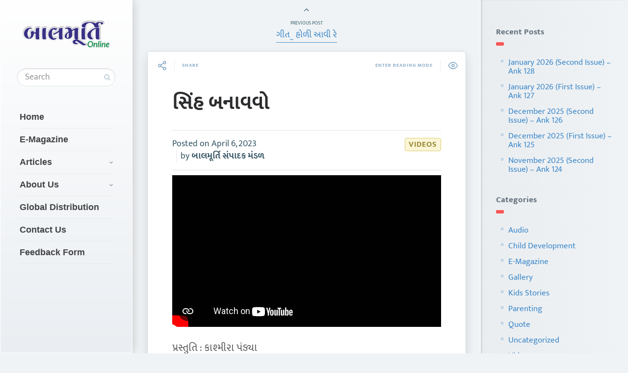

--- FILE ---
content_type: text/html; charset=UTF-8
request_url: https://balmurtionline.com/2023/04/06/shinh-bannavvo/
body_size: 16219
content:

<!DOCTYPE html>
<!--[if IE 7]>
<html class="ie ie7" lang="en-US" id="html">
<![endif]-->
<!--[if IE 8]>
<html class="ie ie8" lang="en-US" id="html">
<![endif]-->
<!--[if !(IE 7) | !(IE 8) ]><!-->
<html lang="en-US" id="html">
<!--<![endif]-->
<head>
  <meta charset="UTF-8">
  <meta name="viewport" content="width=device-width,initial-scale=1">
  <meta http-equiv="X-UA-Compatible" content="IE=edge">
  <title>Balmurti Online | સિંહ બનાવવો - Balmurti Online</title>
  <link rel="profile" href="http://gmpg.org/xfn/11">
  <link rel="pingback" href="https://balmurtionline.com/xmlrpc.php">
    
<!-- Author Meta Tags by Molongui Authorship, visit: https://wordpress.org/plugins/molongui-authorship/ -->
<meta name="author" content="બાલમૂર્તિ સંપાદક મંડળ">
<!-- /Molongui Authorship -->

<script>!function(e,c){e[c]=e[c]+(e[c]&&" ")+"quform-js"}(document.documentElement,"className");</script><meta name='robots' content='index, follow, max-image-preview:large, max-snippet:-1, max-video-preview:-1' />

	<!-- This site is optimized with the Yoast SEO plugin v25.0 - https://yoast.com/wordpress/plugins/seo/ -->
	<link rel="canonical" href="https://balmurtionline.com/2023/04/06/shinh-bannavvo/" />
	<meta property="og:locale" content="en_US" />
	<meta property="og:type" content="article" />
	<meta property="og:title" content="સિંહ બનાવવો - Balmurti Online" />
	<meta property="og:description" content="પ્રસ્તુતિ : કાશ્મીરા પંડ્યા" />
	<meta property="og:url" content="https://balmurtionline.com/2023/04/06/shinh-bannavvo/" />
	<meta property="og:site_name" content="Balmurti Online" />
	<meta property="article:publisher" content="https://www.facebook.com/balmurtionline" />
	<meta property="article:published_time" content="2023-04-06T03:27:07+00:00" />
	<meta name="author" content="બાલમૂર્તિ સંપાદક મંડળ" />
	<meta name="twitter:card" content="summary_large_image" />
	<meta name="twitter:creator" content="@balmurti" />
	<meta name="twitter:site" content="@balmurti" />
	<meta name="twitter:label1" content="Written by" />
	<meta name="twitter:data1" content="બાલમૂર્તિ સંપાદક મંડળ" />
	<meta name="twitter:label2" content="Est. reading time" />
	<meta name="twitter:data2" content="1 minute" />
	<script type="application/ld+json" class="yoast-schema-graph">{"@context":"https://schema.org","@graph":[{"@type":"WebPage","@id":"https://balmurtionline.com/2023/04/06/shinh-bannavvo/","url":"https://balmurtionline.com/2023/04/06/shinh-bannavvo/","name":"સિંહ બનાવવો - Balmurti Online","isPartOf":{"@id":"https://balmurtionline.com/#website"},"datePublished":"2023-04-06T03:27:07+00:00","author":{"@id":"https://balmurtionline.com/#/schema/person/fe2eb5891d7333423bbadc4a29b79630"},"breadcrumb":{"@id":"https://balmurtionline.com/2023/04/06/shinh-bannavvo/#breadcrumb"},"inLanguage":"en-US","potentialAction":[{"@type":"ReadAction","target":["https://balmurtionline.com/2023/04/06/shinh-bannavvo/"]}]},{"@type":"BreadcrumbList","@id":"https://balmurtionline.com/2023/04/06/shinh-bannavvo/#breadcrumb","itemListElement":[{"@type":"ListItem","position":1,"name":"Home","item":"https://balmurtionline.com/"},{"@type":"ListItem","position":2,"name":"સિંહ બનાવવો"}]},{"@type":"WebSite","@id":"https://balmurtionline.com/#website","url":"https://balmurtionline.com/","name":"Balmurti Online","description":"E-Magazine and Digital E-Portal","potentialAction":[{"@type":"SearchAction","target":{"@type":"EntryPoint","urlTemplate":"https://balmurtionline.com/?s={search_term_string}"},"query-input":{"@type":"PropertyValueSpecification","valueRequired":true,"valueName":"search_term_string"}}],"inLanguage":"en-US"},{"@type":"Person","@id":"https://balmurtionline.com/#/schema/person/fe2eb5891d7333423bbadc4a29b79630","name":"બાલમૂર્તિ સંપાદક મંડળ","image":{"@type":"ImageObject","inLanguage":"en-US","@id":"https://balmurtionline.com/#/schema/person/image/","url":"https://balmurtionline.com/wp-content/uploads/2020/10/Sampadak-Mandal.png","contentUrl":"https://balmurtionline.com/wp-content/uploads/2020/10/Sampadak-Mandal.png","caption":"બાલમૂર્તિ સંપાદક મંડળ"},"url":"#molongui-disabled-link"}]}</script>
	<!-- / Yoast SEO plugin. -->


<link rel='dns-prefetch' href='//fonts.googleapis.com' />
<link rel='dns-prefetch' href='//www.googletagmanager.com' />
<link href='https://fonts.gstatic.com' crossorigin rel='preconnect' />
<link rel="alternate" type="application/rss+xml" title="Balmurti Online &raquo; Feed" href="https://balmurtionline.com/feed/" />
<link rel="alternate" type="application/rss+xml" title="Balmurti Online &raquo; Comments Feed" href="https://balmurtionline.com/comments/feed/" />
<link rel="alternate" type="application/rss+xml" title="Balmurti Online &raquo; સિંહ  બનાવવો Comments Feed" href="https://balmurtionline.com/2023/04/06/shinh-bannavvo/feed/" />
<script type="text/javascript">
/* <![CDATA[ */
window._wpemojiSettings = {"baseUrl":"https:\/\/s.w.org\/images\/core\/emoji\/15.0.3\/72x72\/","ext":".png","svgUrl":"https:\/\/s.w.org\/images\/core\/emoji\/15.0.3\/svg\/","svgExt":".svg","source":{"concatemoji":"https:\/\/balmurtionline.com\/wp-includes\/js\/wp-emoji-release.min.js?ver=6.6.1"}};
/*! This file is auto-generated */
!function(i,n){var o,s,e;function c(e){try{var t={supportTests:e,timestamp:(new Date).valueOf()};sessionStorage.setItem(o,JSON.stringify(t))}catch(e){}}function p(e,t,n){e.clearRect(0,0,e.canvas.width,e.canvas.height),e.fillText(t,0,0);var t=new Uint32Array(e.getImageData(0,0,e.canvas.width,e.canvas.height).data),r=(e.clearRect(0,0,e.canvas.width,e.canvas.height),e.fillText(n,0,0),new Uint32Array(e.getImageData(0,0,e.canvas.width,e.canvas.height).data));return t.every(function(e,t){return e===r[t]})}function u(e,t,n){switch(t){case"flag":return n(e,"\ud83c\udff3\ufe0f\u200d\u26a7\ufe0f","\ud83c\udff3\ufe0f\u200b\u26a7\ufe0f")?!1:!n(e,"\ud83c\uddfa\ud83c\uddf3","\ud83c\uddfa\u200b\ud83c\uddf3")&&!n(e,"\ud83c\udff4\udb40\udc67\udb40\udc62\udb40\udc65\udb40\udc6e\udb40\udc67\udb40\udc7f","\ud83c\udff4\u200b\udb40\udc67\u200b\udb40\udc62\u200b\udb40\udc65\u200b\udb40\udc6e\u200b\udb40\udc67\u200b\udb40\udc7f");case"emoji":return!n(e,"\ud83d\udc26\u200d\u2b1b","\ud83d\udc26\u200b\u2b1b")}return!1}function f(e,t,n){var r="undefined"!=typeof WorkerGlobalScope&&self instanceof WorkerGlobalScope?new OffscreenCanvas(300,150):i.createElement("canvas"),a=r.getContext("2d",{willReadFrequently:!0}),o=(a.textBaseline="top",a.font="600 32px Arial",{});return e.forEach(function(e){o[e]=t(a,e,n)}),o}function t(e){var t=i.createElement("script");t.src=e,t.defer=!0,i.head.appendChild(t)}"undefined"!=typeof Promise&&(o="wpEmojiSettingsSupports",s=["flag","emoji"],n.supports={everything:!0,everythingExceptFlag:!0},e=new Promise(function(e){i.addEventListener("DOMContentLoaded",e,{once:!0})}),new Promise(function(t){var n=function(){try{var e=JSON.parse(sessionStorage.getItem(o));if("object"==typeof e&&"number"==typeof e.timestamp&&(new Date).valueOf()<e.timestamp+604800&&"object"==typeof e.supportTests)return e.supportTests}catch(e){}return null}();if(!n){if("undefined"!=typeof Worker&&"undefined"!=typeof OffscreenCanvas&&"undefined"!=typeof URL&&URL.createObjectURL&&"undefined"!=typeof Blob)try{var e="postMessage("+f.toString()+"("+[JSON.stringify(s),u.toString(),p.toString()].join(",")+"));",r=new Blob([e],{type:"text/javascript"}),a=new Worker(URL.createObjectURL(r),{name:"wpTestEmojiSupports"});return void(a.onmessage=function(e){c(n=e.data),a.terminate(),t(n)})}catch(e){}c(n=f(s,u,p))}t(n)}).then(function(e){for(var t in e)n.supports[t]=e[t],n.supports.everything=n.supports.everything&&n.supports[t],"flag"!==t&&(n.supports.everythingExceptFlag=n.supports.everythingExceptFlag&&n.supports[t]);n.supports.everythingExceptFlag=n.supports.everythingExceptFlag&&!n.supports.flag,n.DOMReady=!1,n.readyCallback=function(){n.DOMReady=!0}}).then(function(){return e}).then(function(){var e;n.supports.everything||(n.readyCallback(),(e=n.source||{}).concatemoji?t(e.concatemoji):e.wpemoji&&e.twemoji&&(t(e.twemoji),t(e.wpemoji)))}))}((window,document),window._wpemojiSettings);
/* ]]> */
</script>

<link rel='stylesheet' id='sbi_styles-css' href='https://balmurtionline.com/wp-content/plugins/instagram-feed/css/sbi-styles.min.css?ver=6.9.1' type='text/css' media='all' />
<style id='wp-emoji-styles-inline-css' type='text/css'>

	img.wp-smiley, img.emoji {
		display: inline !important;
		border: none !important;
		box-shadow: none !important;
		height: 1em !important;
		width: 1em !important;
		margin: 0 0.07em !important;
		vertical-align: -0.1em !important;
		background: none !important;
		padding: 0 !important;
	}
</style>
<link rel='stylesheet' id='contact-form-7-css' href='https://balmurtionline.com/wp-content/plugins/contact-form-7/includes/css/styles.css?ver=6.0.6' type='text/css' media='all' />
<link rel='stylesheet' id='vc_extend_style-css' href='https://balmurtionline.com/wp-content/plugins/real3d-flipbook-visual-composer-addon/assets/vc_extend.css?ver=6.6.1' type='text/css' media='all' />
<link rel='stylesheet' id='quform-css' href='https://balmurtionline.com/wp-content/plugins/quform/cache/quform.css?ver=1633416135' type='text/css' media='all' />
<link rel='stylesheet' id='pluto-google-font-css' href='https://fonts.googleapis.com/css2?family=Mukta+Vaani:wght@200;300;400;500;600;700;800&#038;display=swap' type='text/css' media='all' />
<link rel='stylesheet' id='pluto-editor-style-css' href='https://balmurtionline.com/wp-content/themes/pluto-by-osetin/editor-style.css?ver=4.3.1' type='text/css' media='all' />
<link rel='stylesheet' id='pluto-main-less-blue_sky-css' href='http://balmurtionline.com/wp-content/uploads/wp-less-cache/pluto-main-less-blue_sky.css?ver=1688647596' type='text/css' media='all' />
<link rel='stylesheet' id='pluto-style-css' href='https://balmurtionline.com/wp-content/themes/pluto-by-osetin/style.css?ver=6.6.1' type='text/css' media='all' />
<link rel='stylesheet' id='newsletter-css' href='https://balmurtionline.com/wp-content/plugins/newsletter/style.css?ver=8.9.4' type='text/css' media='all' />
<link rel='stylesheet' id='wp-pagenavi-css' href='https://balmurtionline.com/wp-content/plugins/wp-pagenavi/pagenavi-css.css?ver=2.70' type='text/css' media='all' />
<script type="text/javascript" src="https://balmurtionline.com/wp-includes/js/jquery/jquery.min.js?ver=3.7.1" id="jquery-core-js"></script>
<script type="text/javascript" src="https://balmurtionline.com/wp-includes/js/jquery/jquery-migrate.min.js?ver=3.4.1" id="jquery-migrate-js"></script>
<link rel="https://api.w.org/" href="https://balmurtionline.com/wp-json/" /><link rel="alternate" title="JSON" type="application/json" href="https://balmurtionline.com/wp-json/wp/v2/posts/6479" /><link rel="EditURI" type="application/rsd+xml" title="RSD" href="https://balmurtionline.com/xmlrpc.php?rsd" />
<meta name="generator" content="WordPress 6.6.1" />
<link rel='shortlink' href='https://balmurtionline.com/?p=6479' />
<link rel="alternate" title="oEmbed (JSON)" type="application/json+oembed" href="https://balmurtionline.com/wp-json/oembed/1.0/embed?url=https%3A%2F%2Fbalmurtionline.com%2F2023%2F04%2F06%2Fshinh-bannavvo%2F" />
<link rel="alternate" title="oEmbed (XML)" type="text/xml+oembed" href="https://balmurtionline.com/wp-json/oembed/1.0/embed?url=https%3A%2F%2Fbalmurtionline.com%2F2023%2F04%2F06%2Fshinh-bannavvo%2F&#038;format=xml" />
<!-- start Simple Custom CSS and JS -->
<!-- Add HTML code to the header or the footer.

For example, you can use the following code for loading the jQuery library from Google CDN:
<script src="https://ajax.googleapis.com/ajax/libs/jquery/3.4.1/jquery.min.js"></script>

or the following one for loading the Bootstrap library from MaxCDN:
<link rel="stylesheet" href="https://stackpath.bootstrapcdn.com/bootstrap/4.3.1/css/bootstrap.min.css" integrity="sha384-ggOyR0iXCbMQv3Xipma34MD+dH/1fQ784/j6cY/iJTQUOhcWr7x9JvoRxT2MZw1T" crossorigin="anonymous">

-- End of the comment --> 

<script async src="https://pagead2.googlesyndication.com/pagead/js/adsbygoogle.js?client=ca-pub-8022005252599146"
     crossorigin="anonymous"></script>

<!-- end Simple Custom CSS and JS -->
<!-- start Simple Custom CSS and JS -->
<style type="text/css">
/* Add your CSS code here.

For example:
.example {
    color: red;
}

For brushing up on your CSS knowledge, check out http://www.w3schools.com/css/css_syntax.asp

End of comment */ 
.index-isotope.v1 article.pluto-post-box.post-color-highlight {
    background-color: #fff;
    border-color: #fff;
}
.index-isotope.v1 article.pluto-post-box.post-color-highlight .post-title, .index-isotope.v1 article.pluto-post-box.post-color-highlight .post-title a{
  color:#2c2d2f;
}

.index-isotope.v3 article.pluto-post-box.post-color-highlight {
    background-color: #ffffff;
    border-color: #ffffff;
}
.index-isotope.v1 article.pluto-post-box.post-color-highlight .post-meta {
    background-color: #f1f6f8;
    border-radius: 0px 0px 6px 6px;
    border-top: 1px solid #dfe4e7;
}
.index-isotope.v1 article.pluto-post-box.post-color-highlight .meta-like {
    background-color: #f1f6f8;
    border-color: #dfe4e7;
}

/*.index-isotope.v3 article.pluto-post-box .post-title a{
  color:#2c2d2f;
}*/
.index-isotope.v3 article.pluto-post-box.post-color-highlight .post-title, .index-isotope.v3 article.pluto-post-box.post-color-highlight .post-title a{
   color:#2c2d2f;
}
.index-isotope.v3 article.pluto-post-box.post-color-highlight .post-meta {
    background-color: #f1f6f8;
    border-radius: 0px 0px 6px 6px;
    border-top: 1px solid #dfe4e7;
}
.index-isotope.v3 article.pluto-post-box.post-color-highlight .meta-like {
    background-color: #f1f6f8;
    border-color: #dfe4e7;
}
.menu-block .divider {
     display: none;
}
.menu-toggler-w .logo img{
      height: 36px;
}</style>
<!-- end Simple Custom CSS and JS -->
		<meta property="fb:pages" content="100281271787022" />
					<meta property="ia:markup_url" content="https://balmurtionline.com/2023/04/06/shinh-bannavvo/?ia_markup=1" />
			<meta name="generator" content="Site Kit by Google 1.160.1" />            <style>
                .molongui-disabled-link
                {
                    border-bottom: none !important;
                    text-decoration: none !important;
                    color: inherit !important;
                    cursor: inherit !important;
                }
                .molongui-disabled-link:hover,
                .molongui-disabled-link:hover span
                {
                    border-bottom: none !important;
                    text-decoration: none !important;
                    color: inherit !important;
                    cursor: inherit !important;
                }
            </style>
            <meta property="og:url"           content="https://balmurtionline.com/2023/04/06/shinh-bannavvo/" /><meta property="og:type"          content="website" /><meta property="og:title"         content="સિંહ  બનાવવો" /><meta property="og:description"   content="E-Magazine and Digital E-Portal" /><meta property="og:image"         content="" /><script type="text/javascript">var ajaxurl = "https://balmurtionline.com/wp-admin/admin-ajax.php"</script><meta name="generator" content="Powered by WPBakery Page Builder - drag and drop page builder for WordPress."/>
<link rel="icon" href="https://balmurtionline.com/wp-content/uploads/2021/02/fav.png" sizes="32x32" />
<link rel="icon" href="https://balmurtionline.com/wp-content/uploads/2021/02/fav.png" sizes="192x192" />
<link rel="apple-touch-icon" href="https://balmurtionline.com/wp-content/uploads/2021/02/fav.png" />
<meta name="msapplication-TileImage" content="https://balmurtionline.com/wp-content/uploads/2021/02/fav.png" />
	<!-- Fonts Plugin CSS - https://fontsplugin.com/ -->
	<style>
		/* Cached: January 30, 2026 at 9:46am */
/* gujarati */
@font-face {
  font-family: 'Mukta Vaani';
  font-style: normal;
  font-weight: 200;
  font-display: swap;
  src: url(https://fonts.gstatic.com/s/muktavaani/v15/3JnkSD_-ynaxmxnEfVHPIGXNV_Bf8O5LMQ.woff2) format('woff2');
  unicode-range: U+0951-0952, U+0964-0965, U+0A80-0AFF, U+200C-200D, U+20B9, U+25CC, U+A830-A839;
}
/* latin-ext */
@font-face {
  font-family: 'Mukta Vaani';
  font-style: normal;
  font-weight: 200;
  font-display: swap;
  src: url(https://fonts.gstatic.com/s/muktavaani/v15/3JnkSD_-ynaxmxnEfVHPIGXNV_BK8O5LMQ.woff2) format('woff2');
  unicode-range: U+0100-02BA, U+02BD-02C5, U+02C7-02CC, U+02CE-02D7, U+02DD-02FF, U+0304, U+0308, U+0329, U+1D00-1DBF, U+1E00-1E9F, U+1EF2-1EFF, U+2020, U+20A0-20AB, U+20AD-20C0, U+2113, U+2C60-2C7F, U+A720-A7FF;
}
/* latin */
@font-face {
  font-family: 'Mukta Vaani';
  font-style: normal;
  font-weight: 200;
  font-display: swap;
  src: url(https://fonts.gstatic.com/s/muktavaani/v15/3JnkSD_-ynaxmxnEfVHPIGXNV_BE8O4.woff2) format('woff2');
  unicode-range: U+0000-00FF, U+0131, U+0152-0153, U+02BB-02BC, U+02C6, U+02DA, U+02DC, U+0304, U+0308, U+0329, U+2000-206F, U+20AC, U+2122, U+2191, U+2193, U+2212, U+2215, U+FEFF, U+FFFD;
}
/* gujarati */
@font-face {
  font-family: 'Mukta Vaani';
  font-style: normal;
  font-weight: 300;
  font-display: swap;
  src: url(https://fonts.gstatic.com/s/muktavaani/v15/3JnkSD_-ynaxmxnEfVHPIGWpVPBf8O5LMQ.woff2) format('woff2');
  unicode-range: U+0951-0952, U+0964-0965, U+0A80-0AFF, U+200C-200D, U+20B9, U+25CC, U+A830-A839;
}
/* latin-ext */
@font-face {
  font-family: 'Mukta Vaani';
  font-style: normal;
  font-weight: 300;
  font-display: swap;
  src: url(https://fonts.gstatic.com/s/muktavaani/v15/3JnkSD_-ynaxmxnEfVHPIGWpVPBK8O5LMQ.woff2) format('woff2');
  unicode-range: U+0100-02BA, U+02BD-02C5, U+02C7-02CC, U+02CE-02D7, U+02DD-02FF, U+0304, U+0308, U+0329, U+1D00-1DBF, U+1E00-1E9F, U+1EF2-1EFF, U+2020, U+20A0-20AB, U+20AD-20C0, U+2113, U+2C60-2C7F, U+A720-A7FF;
}
/* latin */
@font-face {
  font-family: 'Mukta Vaani';
  font-style: normal;
  font-weight: 300;
  font-display: swap;
  src: url(https://fonts.gstatic.com/s/muktavaani/v15/3JnkSD_-ynaxmxnEfVHPIGWpVPBE8O4.woff2) format('woff2');
  unicode-range: U+0000-00FF, U+0131, U+0152-0153, U+02BB-02BC, U+02C6, U+02DA, U+02DC, U+0304, U+0308, U+0329, U+2000-206F, U+20AC, U+2122, U+2191, U+2193, U+2212, U+2215, U+FEFF, U+FFFD;
}
/* gujarati */
@font-face {
  font-family: 'Mukta Vaani';
  font-style: normal;
  font-weight: 400;
  font-display: swap;
  src: url(https://fonts.gstatic.com/s/muktavaani/v15/3Jn5SD_-ynaxmxnEfVHPIG0ZduV70Q.woff2) format('woff2');
  unicode-range: U+0951-0952, U+0964-0965, U+0A80-0AFF, U+200C-200D, U+20B9, U+25CC, U+A830-A839;
}
/* latin-ext */
@font-face {
  font-family: 'Mukta Vaani';
  font-style: normal;
  font-weight: 400;
  font-display: swap;
  src: url(https://fonts.gstatic.com/s/muktavaani/v15/3Jn5SD_-ynaxmxnEfVHPIG0MduV70Q.woff2) format('woff2');
  unicode-range: U+0100-02BA, U+02BD-02C5, U+02C7-02CC, U+02CE-02D7, U+02DD-02FF, U+0304, U+0308, U+0329, U+1D00-1DBF, U+1E00-1E9F, U+1EF2-1EFF, U+2020, U+20A0-20AB, U+20AD-20C0, U+2113, U+2C60-2C7F, U+A720-A7FF;
}
/* latin */
@font-face {
  font-family: 'Mukta Vaani';
  font-style: normal;
  font-weight: 400;
  font-display: swap;
  src: url(https://fonts.gstatic.com/s/muktavaani/v15/3Jn5SD_-ynaxmxnEfVHPIG0CduU.woff2) format('woff2');
  unicode-range: U+0000-00FF, U+0131, U+0152-0153, U+02BB-02BC, U+02C6, U+02DA, U+02DC, U+0304, U+0308, U+0329, U+2000-206F, U+20AC, U+2122, U+2191, U+2193, U+2212, U+2215, U+FEFF, U+FFFD;
}
/* gujarati */
@font-face {
  font-family: 'Mukta Vaani';
  font-style: normal;
  font-weight: 500;
  font-display: swap;
  src: url(https://fonts.gstatic.com/s/muktavaani/v15/3JnkSD_-ynaxmxnEfVHPIGXxVfBf8O5LMQ.woff2) format('woff2');
  unicode-range: U+0951-0952, U+0964-0965, U+0A80-0AFF, U+200C-200D, U+20B9, U+25CC, U+A830-A839;
}
/* latin-ext */
@font-face {
  font-family: 'Mukta Vaani';
  font-style: normal;
  font-weight: 500;
  font-display: swap;
  src: url(https://fonts.gstatic.com/s/muktavaani/v15/3JnkSD_-ynaxmxnEfVHPIGXxVfBK8O5LMQ.woff2) format('woff2');
  unicode-range: U+0100-02BA, U+02BD-02C5, U+02C7-02CC, U+02CE-02D7, U+02DD-02FF, U+0304, U+0308, U+0329, U+1D00-1DBF, U+1E00-1E9F, U+1EF2-1EFF, U+2020, U+20A0-20AB, U+20AD-20C0, U+2113, U+2C60-2C7F, U+A720-A7FF;
}
/* latin */
@font-face {
  font-family: 'Mukta Vaani';
  font-style: normal;
  font-weight: 500;
  font-display: swap;
  src: url(https://fonts.gstatic.com/s/muktavaani/v15/3JnkSD_-ynaxmxnEfVHPIGXxVfBE8O4.woff2) format('woff2');
  unicode-range: U+0000-00FF, U+0131, U+0152-0153, U+02BB-02BC, U+02C6, U+02DA, U+02DC, U+0304, U+0308, U+0329, U+2000-206F, U+20AC, U+2122, U+2191, U+2193, U+2212, U+2215, U+FEFF, U+FFFD;
}
/* gujarati */
@font-face {
  font-family: 'Mukta Vaani';
  font-style: normal;
  font-weight: 600;
  font-display: swap;
  src: url(https://fonts.gstatic.com/s/muktavaani/v15/3JnkSD_-ynaxmxnEfVHPIGXdUvBf8O5LMQ.woff2) format('woff2');
  unicode-range: U+0951-0952, U+0964-0965, U+0A80-0AFF, U+200C-200D, U+20B9, U+25CC, U+A830-A839;
}
/* latin-ext */
@font-face {
  font-family: 'Mukta Vaani';
  font-style: normal;
  font-weight: 600;
  font-display: swap;
  src: url(https://fonts.gstatic.com/s/muktavaani/v15/3JnkSD_-ynaxmxnEfVHPIGXdUvBK8O5LMQ.woff2) format('woff2');
  unicode-range: U+0100-02BA, U+02BD-02C5, U+02C7-02CC, U+02CE-02D7, U+02DD-02FF, U+0304, U+0308, U+0329, U+1D00-1DBF, U+1E00-1E9F, U+1EF2-1EFF, U+2020, U+20A0-20AB, U+20AD-20C0, U+2113, U+2C60-2C7F, U+A720-A7FF;
}
/* latin */
@font-face {
  font-family: 'Mukta Vaani';
  font-style: normal;
  font-weight: 600;
  font-display: swap;
  src: url(https://fonts.gstatic.com/s/muktavaani/v15/3JnkSD_-ynaxmxnEfVHPIGXdUvBE8O4.woff2) format('woff2');
  unicode-range: U+0000-00FF, U+0131, U+0152-0153, U+02BB-02BC, U+02C6, U+02DA, U+02DC, U+0304, U+0308, U+0329, U+2000-206F, U+20AC, U+2122, U+2191, U+2193, U+2212, U+2215, U+FEFF, U+FFFD;
}
/* gujarati */
@font-face {
  font-family: 'Mukta Vaani';
  font-style: normal;
  font-weight: 700;
  font-display: swap;
  src: url(https://fonts.gstatic.com/s/muktavaani/v15/3JnkSD_-ynaxmxnEfVHPIGW5U_Bf8O5LMQ.woff2) format('woff2');
  unicode-range: U+0951-0952, U+0964-0965, U+0A80-0AFF, U+200C-200D, U+20B9, U+25CC, U+A830-A839;
}
/* latin-ext */
@font-face {
  font-family: 'Mukta Vaani';
  font-style: normal;
  font-weight: 700;
  font-display: swap;
  src: url(https://fonts.gstatic.com/s/muktavaani/v15/3JnkSD_-ynaxmxnEfVHPIGW5U_BK8O5LMQ.woff2) format('woff2');
  unicode-range: U+0100-02BA, U+02BD-02C5, U+02C7-02CC, U+02CE-02D7, U+02DD-02FF, U+0304, U+0308, U+0329, U+1D00-1DBF, U+1E00-1E9F, U+1EF2-1EFF, U+2020, U+20A0-20AB, U+20AD-20C0, U+2113, U+2C60-2C7F, U+A720-A7FF;
}
/* latin */
@font-face {
  font-family: 'Mukta Vaani';
  font-style: normal;
  font-weight: 700;
  font-display: swap;
  src: url(https://fonts.gstatic.com/s/muktavaani/v15/3JnkSD_-ynaxmxnEfVHPIGW5U_BE8O4.woff2) format('woff2');
  unicode-range: U+0000-00FF, U+0131, U+0152-0153, U+02BB-02BC, U+02C6, U+02DA, U+02DC, U+0304, U+0308, U+0329, U+2000-206F, U+20AC, U+2122, U+2191, U+2193, U+2212, U+2215, U+FEFF, U+FFFD;
}
/* gujarati */
@font-face {
  font-family: 'Mukta Vaani';
  font-style: normal;
  font-weight: 800;
  font-display: swap;
  src: url(https://fonts.gstatic.com/s/muktavaani/v15/3JnkSD_-ynaxmxnEfVHPIGWlUPBf8O5LMQ.woff2) format('woff2');
  unicode-range: U+0951-0952, U+0964-0965, U+0A80-0AFF, U+200C-200D, U+20B9, U+25CC, U+A830-A839;
}
/* latin-ext */
@font-face {
  font-family: 'Mukta Vaani';
  font-style: normal;
  font-weight: 800;
  font-display: swap;
  src: url(https://fonts.gstatic.com/s/muktavaani/v15/3JnkSD_-ynaxmxnEfVHPIGWlUPBK8O5LMQ.woff2) format('woff2');
  unicode-range: U+0100-02BA, U+02BD-02C5, U+02C7-02CC, U+02CE-02D7, U+02DD-02FF, U+0304, U+0308, U+0329, U+1D00-1DBF, U+1E00-1E9F, U+1EF2-1EFF, U+2020, U+20A0-20AB, U+20AD-20C0, U+2113, U+2C60-2C7F, U+A720-A7FF;
}
/* latin */
@font-face {
  font-family: 'Mukta Vaani';
  font-style: normal;
  font-weight: 800;
  font-display: swap;
  src: url(https://fonts.gstatic.com/s/muktavaani/v15/3JnkSD_-ynaxmxnEfVHPIGWlUPBE8O4.woff2) format('woff2');
  unicode-range: U+0000-00FF, U+0131, U+0152-0153, U+02BB-02BC, U+02C6, U+02DA, U+02DC, U+0304, U+0308, U+0329, U+2000-206F, U+20AC, U+2122, U+2191, U+2193, U+2212, U+2215, U+FEFF, U+FFFD;
}

:root {
--font-base: Mukta Vaani;
--font-headings: Mukta Vaani;
--font-input: Mukta Vaani;
}
body, #content, .entry-content, .post-content, .page-content, .post-excerpt, .entry-summary, .entry-excerpt, .widget-area, .widget, .sidebar, #sidebar, footer, .footer, #footer, .site-footer {
font-family: "Mukta Vaani" !important;
 }
#site-title, .site-title, #site-title a, .site-title a, .entry-title, .entry-title a, h1, h2, h3, h4, h5, h6, .widget-title, .elementor-heading-title {
font-family: "Mukta Vaani" !important;
 }
button, .button, input, select, textarea, .wp-block-button, .wp-block-button__link {
font-family: "Mukta Vaani" !important;
 }
	</style>
	<!-- Fonts Plugin CSS -->
	<noscript><style> .wpb_animate_when_almost_visible { opacity: 1; }</style></noscript>  <!--[if lt IE 9]>
  <script src="https://balmurtionline.com/wp-content/themes/pluto-by-osetin/js/html5shiv.min.js"></script>
  <script type="text/javascript" src="https://balmurtionline.com/wp-content/themes/pluto-by-osetin/js/respond.min.js"></script>
  <![endif]-->
</head>

<body class="post-template-default single single-post postid-6479 single-format-video menu-position-left sidebar-position-right not-wrapped-widgets no-ads-on-smartphones no-ads-on-tablets with-infinite-scroll page-fixed-width wpb-js-composer js-comp-ver-6.1 vc_responsive">
      <!-- Global site tag (gtag.js) - Google Analytics -->
<script async src="https://www.googletagmanager.com/gtag/js?id=UA-88781502-4"></script>
<script>
  window.dataLayer = window.dataLayer || [];
  function gtag(){dataLayer.push(arguments);}
  gtag('js', new Date());

  gtag('config', 'UA-88781502-4');
</script>
    <div class="all-wrapper with-loading">
    <div class="menu-block ">
    
      <div class="menu-left-i">
      <div class="logo">
        <a href="https://balmurtionline.com/">
                      <img src="https://balmurtionline.com/wp-content/uploads/2020/10/final-logo.png" alt="">
                            </a>
      </div>
      <form method="get" class="search-form" action="https://balmurtionline.com/" autocomplete="off">
  <div class="search-field-w">
    <input type="search" autocomplete="off" class="search-field" placeholder="Search" value="" name="s" title="Search for:" />
    <input type="submit" class="search-submit" value="Search" />
  </div>
</form>
      <div class="divider"></div>
      <div class="menu-activated-on-click">
        <div class="os_menu"><ul id="menu-balmurti" class="menu"><li id="menu-item-1881" class="menu-item menu-item-type-custom menu-item-object-custom menu-item-home menu-item-1881"><a href="http://balmurtionline.com/">Home</a></li>
<li id="menu-item-1880" class="menu-item menu-item-type-taxonomy menu-item-object-category menu-item-1880"><a href="https://balmurtionline.com/category/e-magazine/">E-Magazine</a></li>
<li id="menu-item-2161" class="menu-item menu-item-type-custom menu-item-object-custom menu-item-has-children menu-item-2161"><a href="#">Articles</a>
<ul class="sub-menu">
	<li id="menu-item-3280" class="menu-item menu-item-type-taxonomy menu-item-object-category current-post-ancestor current-menu-parent current-post-parent menu-item-3280"><a href="https://balmurtionline.com/category/video/">Videos</a></li>
	<li id="menu-item-2962" class="menu-item menu-item-type-taxonomy menu-item-object-category menu-item-2962"><a href="https://balmurtionline.com/category/audio/">Audio</a></li>
	<li id="menu-item-2134" class="menu-item menu-item-type-taxonomy menu-item-object-category menu-item-2134"><a href="https://balmurtionline.com/category/parenting/">Parenting</a></li>
	<li id="menu-item-2133" class="menu-item menu-item-type-taxonomy menu-item-object-category menu-item-2133"><a href="https://balmurtionline.com/category/child-development/">Child Development</a></li>
	<li id="menu-item-2135" class="menu-item menu-item-type-taxonomy menu-item-object-category menu-item-2135"><a href="https://balmurtionline.com/category/kids-stories/">Kids Stories</a></li>
</ul>
</li>
<li id="menu-item-2132" class="menu-item menu-item-type-custom menu-item-object-custom menu-item-has-children menu-item-2132"><a href="#">About Us</a>
<ul class="sub-menu">
	<li id="menu-item-1877" class="menu-item menu-item-type-custom menu-item-object-custom menu-item-1877"><a href="http://balmurtionline.com/vision/">Vision</a></li>
	<li id="menu-item-1878" class="menu-item menu-item-type-custom menu-item-object-custom menu-item-1878"><a href="http://balmurtionline.com/mission/">Mission</a></li>
	<li id="menu-item-1879" class="menu-item menu-item-type-custom menu-item-object-custom menu-item-1879"><a href="http://balmurtionline.com/history/">History</a></li>
</ul>
</li>
<li id="menu-item-4204" class="menu-item menu-item-type-post_type menu-item-object-page menu-item-4204"><a href="https://balmurtionline.com/global-distribution/">Global Distribution</a></li>
<li id="menu-item-1876" class="menu-item menu-item-type-post_type menu-item-object-page menu-item-1876"><a href="https://balmurtionline.com/contact-us/">Contact Us</a></li>
<li id="menu-item-2647" class="menu-item menu-item-type-post_type menu-item-object-page menu-item-2647"><a href="https://balmurtionline.com/feedback-form/">Feedback Form</a></li>
</ul></div>      </div>


      


      <div class="divider"></div>
      

      

      


      

      </div>

      </div>
  <div class="menu-toggler-w">
    <a href="#" class="menu-toggler">
      <i class="os-new-icon os-new-icon-menu"></i>
      <span class="menu-toggler-label">Menu</span>
    </a>
    <a href="https://balmurtionline.com/" class="logo">
              <img src="https://balmurtionline.com/wp-content/uploads/2020/10/final-logo.png" alt="">
                </a>
    <div class="search-and-sidebar-togglers">
      <a href="#" class="search-trigger">
        <i class="os-new-icon os-new-icon-search"></i>
      </a>
      
      <a href="#" class="sidebar-toggler">
        <i class="os-new-icon os-new-icon-grid"></i>
      </a>
    </div>
  </div>
  <div class="mobile-menu-w">
    <div class="mobile-menu menu-activated-on-click"><ul id="menu-balmurti-1" class="menu"><li class="menu-item menu-item-type-custom menu-item-object-custom menu-item-home menu-item-1881"><a href="http://balmurtionline.com/">Home</a></li>
<li class="menu-item menu-item-type-taxonomy menu-item-object-category menu-item-1880"><a href="https://balmurtionline.com/category/e-magazine/">E-Magazine</a></li>
<li class="menu-item menu-item-type-custom menu-item-object-custom menu-item-has-children menu-item-2161"><a href="#">Articles</a>
<ul class="sub-menu">
	<li class="menu-item menu-item-type-taxonomy menu-item-object-category current-post-ancestor current-menu-parent current-post-parent menu-item-3280"><a href="https://balmurtionline.com/category/video/">Videos</a></li>
	<li class="menu-item menu-item-type-taxonomy menu-item-object-category menu-item-2962"><a href="https://balmurtionline.com/category/audio/">Audio</a></li>
	<li class="menu-item menu-item-type-taxonomy menu-item-object-category menu-item-2134"><a href="https://balmurtionline.com/category/parenting/">Parenting</a></li>
	<li class="menu-item menu-item-type-taxonomy menu-item-object-category menu-item-2133"><a href="https://balmurtionline.com/category/child-development/">Child Development</a></li>
	<li class="menu-item menu-item-type-taxonomy menu-item-object-category menu-item-2135"><a href="https://balmurtionline.com/category/kids-stories/">Kids Stories</a></li>
</ul>
</li>
<li class="menu-item menu-item-type-custom menu-item-object-custom menu-item-has-children menu-item-2132"><a href="#">About Us</a>
<ul class="sub-menu">
	<li class="menu-item menu-item-type-custom menu-item-object-custom menu-item-1877"><a href="http://balmurtionline.com/vision/">Vision</a></li>
	<li class="menu-item menu-item-type-custom menu-item-object-custom menu-item-1878"><a href="http://balmurtionline.com/mission/">Mission</a></li>
	<li class="menu-item menu-item-type-custom menu-item-object-custom menu-item-1879"><a href="http://balmurtionline.com/history/">History</a></li>
</ul>
</li>
<li class="menu-item menu-item-type-post_type menu-item-object-page menu-item-4204"><a href="https://balmurtionline.com/global-distribution/">Global Distribution</a></li>
<li class="menu-item menu-item-type-post_type menu-item-object-page menu-item-1876"><a href="https://balmurtionline.com/contact-us/">Contact Us</a></li>
<li class="menu-item menu-item-type-post_type menu-item-object-page menu-item-2647"><a href="https://balmurtionline.com/feedback-form/">Feedback Form</a></li>
</ul></div>  </div>
      <div class="sidebar-main-toggler">
      <i class="os-new-icon os-new-icon-grid"></i>
    </div>
  <div class="main-content-w">
<div class="main-content-m">
    <div class="main-content-i">
        <div class="content side-padded-content reading-mode-content">
                                        <div class="post-navigation-unique">
            <div class="post-navigation-previous">
              <div class="arrow"><i class="fa os-icon-angle-up"></i></div>
              <div class="caption">Previous Post</div>
              <div class="navi-link"><a href="https://balmurtionline.com/2023/04/05/geet-hodi-aavi-re/" rel="prev">ગીત_ હોળી આવી રે</a></div>
            </div>
          </div>
                                  <article id="post-6479" class="pluto-page-box post-6479 post type-post status-publish format-video hentry category-video post_format-post-format-video">
  <div class="post-body">
    <div class="single-post-top-features">
          <div class="single-post-top-share">
      <i class="os-new-icon os-new-icon-share-2 share-activator-icon share-activator"></i>
      <span class="share-activator-label share-activator caption">Share</span>
      <div class="os_social-head-w"><div class="os_social"><a class="os_social_twitter_share" href="http://twitter.com/share?url=https://balmurtionline.com/2023/04/06/shinh-bannavvo/&amp;text=%E0%AA%B8%E0%AA%BF%E0%AA%82%E0%AA%B9++%E0%AA%AC%E0%AA%A8%E0%AA%BE%E0%AA%B5%E0%AA%B5%E0%AB%8B" target="_blank"><img src="https://balmurtionline.com/wp-content/themes/pluto-by-osetin/assets/images/socialicons/twitter.png" title="Twitter" class="os_social" alt="Tweet about this on Twitter"></a><a class="os_social_pinterest_share" data-pin-custom="true" target="_blank" href="//www.pinterest.com/pin/create/button/?url=https://balmurtionline.com/2023/04/06/shinh-bannavvo/&amp;media=&amp;description=%E0%AA%B8%E0%AA%BF%E0%AA%82%E0%AA%B9++%E0%AA%AC%E0%AA%A8%E0%AA%BE%E0%AA%B5%E0%AA%B5%E0%AB%8B"><img src="https://balmurtionline.com/wp-content/themes/pluto-by-osetin/assets/images/socialicons/pinterest.png" title="Pinterest" class="os_social" alt="Pin on Pinterest"></a><a class="os_social_linkedin_share" href="http://www.linkedin.com/shareArticle?mini=true&amp;url=https://balmurtionline.com/2023/04/06/shinh-bannavvo/" target="_blank"><img src="https://balmurtionline.com/wp-content/themes/pluto-by-osetin/assets/images/socialicons/linkedin.png" title="Linkedin" class="os_social" alt="Share on LinkedIn"></a><a class="os_social_google_share" href="https://plus.google.com/share?url=https://balmurtionline.com/2023/04/06/shinh-bannavvo/" target="_blank"><img src="https://balmurtionline.com/wp-content/themes/pluto-by-osetin/assets/images/socialicons/google.png" title="Google+" class="os_social" alt="Share on Google+"></a><a class="os_social_email_share" href="mailto:?Subject=%E0%AA%B8%E0%AA%BF%E0%AA%82%E0%AA%B9++%E0%AA%AC%E0%AA%A8%E0%AA%BE%E0%AA%B5%E0%AA%B5%E0%AB%8B&amp;Body=%20https://balmurtionline.com/2023/04/06/shinh-bannavvo/"><img src="https://balmurtionline.com/wp-content/themes/pluto-by-osetin/assets/images/socialicons/email.png" title="Email" class="os_social" alt="Email this to someone"></a><a class="os_social_facebook_share" href="http://www.facebook.com/sharer.php?u=https://balmurtionline.com/2023/04/06/shinh-bannavvo/" target="_blank"><img src="https://balmurtionline.com/wp-content/themes/pluto-by-osetin/assets/images/socialicons/facebook.png" title="Facebook" class="os_social" alt="Share on Facebook"></a><a class="os_social_vk_share" href="http://vkontakte.ru/share.php?url=https://balmurtionline.com/2023/04/06/shinh-bannavvo/" target="_blank"><img src="https://balmurtionline.com/wp-content/themes/pluto-by-osetin/assets/images/socialicons/vkontakte.png" title="Vkontakte" class="os_social" alt="Share on Vkontakte"></a><a class="os_social_ok_share" href="http://www.odnoklassniki.ru/dk?st.cmd=addShare&st._surl=https://balmurtionline.com/2023/04/06/shinh-bannavvo/" target="_blank"><img src="https://balmurtionline.com/wp-content/themes/pluto-by-osetin/assets/images/socialicons/ok.png" title="Odnoklassniki" class="os_social" alt="Share on Odnoklassniki"></a></div></div>
    </div>
                        <a href="#" class="single-post-top-qr">
          <i class="fa os-icon-qrcode"></i>
          <span class="caption">Read on Mobile</span>
        </a>
        <a href="#" class="single-post-top-reading-mode hidden-xs" data-message-on="Enter Reading Mode" data-message-off="Exit Reading Mode">
          <i class="os-new-icon os-new-icon-eye"></i>
          <span>Enter Reading Mode</span>
        </a>
        <div class="os-lightbox-close-btn"><i class="os-new-icon os-new-icon-x"></i></div>
                  </div>
    <h1 class="post-title entry-title"><a href="https://balmurtionline.com/2023/04/06/shinh-bannavvo/">સિંહ  બનાવવો</a></h1>
        <div class="post-meta-top entry-meta">
      <div class="row">


        
          <div class="col-md-6">
            <div class="post-date">Posted on <time class="entry-date updated" datetime="2023-04-06T08:57:07+05:30">April 6, 2023</time></div>
            <div class="post-author">by <strong class="author vcard"><a href="#molongui-disabled-link" class="url fn n" rel="author">બાલમૂર્તિ સંપાદક મંડળ</a></strong></div>
          </div>
          <div class="col-md-6">
                        <ul class="post-categories">
	<li><a href="https://balmurtionline.com/category/video/" rel="category tag">Videos</a></li></ul>          </div>

        

      </div>
    </div>

                        <div class="post-video-box post-media-body"  data-featured-image-url="">
        
<div data-mode="normal" data-oembed="1" data-provider="youtube" id="arve-youtube-e2vaxqavi04" class="arve">
	<div class="arve-inner">
		<div style="aspect-ratio:158/89" class="arve-embed arve-embed--has-aspect-ratio">
			<div class="arve-ar" style="padding-top:56.329114%"></div>
			<iframe allow="accelerometer &#039;none&#039;;autoplay &#039;none&#039;;camera &#039;none&#039;;ch-ua &#039;none&#039;;clipboard-read &#039;none&#039;;clipboard-write;display-capture &#039;none&#039;;encrypted-media &#039;none&#039;;gamepad &#039;none&#039;;geolocation &#039;none&#039;;gyroscope &#039;none&#039;;hid &#039;none&#039;;identity-credentials-get &#039;none&#039;;idle-detection &#039;none&#039;;keyboard-map &#039;none&#039;;local-fonts &#039;none&#039;;magnetometer &#039;none&#039;;microphone &#039;none&#039;;midi &#039;none&#039;;payment &#039;none&#039;;picture-in-picture;publickey-credentials-create &#039;none&#039;;publickey-credentials-get &#039;none&#039;;screen-wake-lock &#039;none&#039;;serial &#039;none&#039;;sync-xhr;usb &#039;none&#039;;window-management &#039;none&#039;;xr-spatial-tracking &#039;none&#039;;" allowfullscreen="" class="arve-iframe fitvidsignore" credentialless data-arve="arve-youtube-e2vaxqavi04" data-lenis-prevent="" data-src-no-ap="https://www.youtube-nocookie.com/embed/e2VAxQAvi04?feature=oembed&amp;iv_load_policy=3&amp;modestbranding=1&amp;rel=0&amp;autohide=1&amp;playsinline=0&amp;autoplay=0" frameborder="0" height="0" loading="lazy" name="" referrerpolicy="strict-origin-when-cross-origin" sandbox="allow-scripts allow-same-origin allow-presentation allow-popups allow-popups-to-escape-sandbox" scrolling="no" src="https://www.youtube-nocookie.com/embed/e2VAxQAvi04?feature=oembed&#038;iv_load_policy=3&#038;modestbranding=1&#038;rel=0&#038;autohide=1&#038;playsinline=0&#038;autoplay=0" title="" width="0"></iframe>
			
		</div>
		
	</div>
	
	
	<script type="application/ld+json">{"@context":"http:\/\/schema.org\/","@id":"https:\/\/balmurtionline.com\/2023\/04\/06\/shinh-bannavvo\/#arve-youtube-e2vaxqavi04","type":"VideoObject","embedURL":"https:\/\/www.youtube-nocookie.com\/embed\/e2VAxQAvi04?feature=oembed&iv_load_policy=3&modestbranding=1&rel=0&autohide=1&playsinline=0&autoplay=0"}</script>
</div>      </div>
                    <div class="post-content entry-content">
      
              <p>પ્રસ્તુતિ : કાશ્મીરા પંડ્યા</p>
      
          </div>
  </div>
  <div class="post-meta entry-meta">
    <div class="meta-like">
      <div class="fb-like" data-href="" data-layout="button_count" data-action="like" data-show-faces="false" data-share="false"></div>    </div>
    <div class="os_social-foot-w hidden-xs"><div class="os_social"><a class="os_social_twitter_share" href="http://twitter.com/share?url=https://balmurtionline.com/2023/04/06/shinh-bannavvo/&amp;text=%E0%AA%B8%E0%AA%BF%E0%AA%82%E0%AA%B9++%E0%AA%AC%E0%AA%A8%E0%AA%BE%E0%AA%B5%E0%AA%B5%E0%AB%8B" target="_blank"><img src="https://balmurtionline.com/wp-content/themes/pluto-by-osetin/assets/images/socialicons/twitter.png" title="Twitter" class="os_social" alt="Tweet about this on Twitter"></a><a class="os_social_pinterest_share" data-pin-custom="true" target="_blank" href="//www.pinterest.com/pin/create/button/?url=https://balmurtionline.com/2023/04/06/shinh-bannavvo/&amp;media=&amp;description=%E0%AA%B8%E0%AA%BF%E0%AA%82%E0%AA%B9++%E0%AA%AC%E0%AA%A8%E0%AA%BE%E0%AA%B5%E0%AA%B5%E0%AB%8B"><img src="https://balmurtionline.com/wp-content/themes/pluto-by-osetin/assets/images/socialicons/pinterest.png" title="Pinterest" class="os_social" alt="Pin on Pinterest"></a><a class="os_social_linkedin_share" href="http://www.linkedin.com/shareArticle?mini=true&amp;url=https://balmurtionline.com/2023/04/06/shinh-bannavvo/" target="_blank"><img src="https://balmurtionline.com/wp-content/themes/pluto-by-osetin/assets/images/socialicons/linkedin.png" title="Linkedin" class="os_social" alt="Share on LinkedIn"></a><a class="os_social_google_share" href="https://plus.google.com/share?url=https://balmurtionline.com/2023/04/06/shinh-bannavvo/" target="_blank"><img src="https://balmurtionline.com/wp-content/themes/pluto-by-osetin/assets/images/socialicons/google.png" title="Google+" class="os_social" alt="Share on Google+"></a><a class="os_social_email_share" href="mailto:?Subject=%E0%AA%B8%E0%AA%BF%E0%AA%82%E0%AA%B9++%E0%AA%AC%E0%AA%A8%E0%AA%BE%E0%AA%B5%E0%AA%B5%E0%AB%8B&amp;Body=%20https://balmurtionline.com/2023/04/06/shinh-bannavvo/"><img src="https://balmurtionline.com/wp-content/themes/pluto-by-osetin/assets/images/socialicons/email.png" title="Email" class="os_social" alt="Email this to someone"></a><a class="os_social_facebook_share" href="http://www.facebook.com/sharer.php?u=https://balmurtionline.com/2023/04/06/shinh-bannavvo/" target="_blank"><img src="https://balmurtionline.com/wp-content/themes/pluto-by-osetin/assets/images/socialicons/facebook.png" title="Facebook" class="os_social" alt="Share on Facebook"></a><a class="os_social_vk_share" href="http://vkontakte.ru/share.php?url=https://balmurtionline.com/2023/04/06/shinh-bannavvo/" target="_blank"><img src="https://balmurtionline.com/wp-content/themes/pluto-by-osetin/assets/images/socialicons/vkontakte.png" title="Vkontakte" class="os_social" alt="Share on Vkontakte"></a><a class="os_social_ok_share" href="http://www.odnoklassniki.ru/dk?st.cmd=addShare&st._surl=https://balmurtionline.com/2023/04/06/shinh-bannavvo/" target="_blank"><img src="https://balmurtionline.com/wp-content/themes/pluto-by-osetin/assets/images/socialicons/ok.png" title="Odnoklassniki" class="os_social" alt="Share on Odnoklassniki"></a></div></div>
  </div>

</article>                            <div class="post-navigation-unique">
            <div class="post-navigation-next">
              <div class="arrow"><i class="fa os-icon-angle-down"></i></div>
              <div class="caption">Next Post</div>
              <div class="navi-link"><a href="https://balmurtionline.com/2023/04/07/halo-kesuda-na-phool/" rel="next">હાલો કેસુડા ના ફૂલ</a></div>
            </div>
          </div>
                                  <div class="sidebar-under-post">
          <div class="row">              <div class="col-md-6 under-post-widget-column">
                <div class="widget widget-written-by">
                  <h4 class="widget-title">Written by</h4>
                  <div class="row">
                    <div class="col-sm-4 col-xs-3">
                      <figure><img alt='' src='https://balmurtionline.com/wp-content/uploads/2020/10/Sampadak-Mandal.png' srcset='https://balmurtionline.com/wp-content/uploads/2020/10/Sampadak-Mandal.png 2x' class='avatar avatar-96 photo' height='96' width='96' decoding='async'/></figure>
                    </div>
                    <div class="col-sm-8 col-xs-9">
                      <h5 class="widget-caption author vcard"><a href="#molongui-disabled-link" class="url fn n" rel="author">બાલમૂર્તિ સંપાદક મંડળ</a></h5>
                      <div class="widget-content author-description"></div>
                    </div>
                  </div>
                </div>
              </div>
                        </div>
        </div>

        <div class="sidebar-under-post">
                  <div class="latest-posts-w">
          <div class="widget"><h4 class="widget-title">Latest Posts</h4>
          <div class="row">
                      <div class="col-sm-3 col-xs-6">
              <a href="https://balmurtionline.com/2026/01/16/january-2026-second-issue-ank-128/" style="background-image:url('https://balmurtionline.com/wp-content/uploads/2026/01/Balmurti-Online-Ank-128-January-2026.jpeg');">
                <span>January 2026 (Second Issue) &#8211; Ank 128</span>
              </a>
            </div>
                        <div class="col-sm-3 col-xs-6">
              <a href="https://balmurtionline.com/2026/01/01/january-2026-first-issue-ank-127/" style="background-image:url('https://balmurtionline.com/wp-content/uploads/2025/12/Balmurti-Online-Ank-127-January-2026.jpeg');">
                <span>January 2026 (First Issue) &#8211; Ank 127</span>
              </a>
            </div>
                        <div class="col-sm-3 col-xs-6">
              <a href="https://balmurtionline.com/2025/12/16/december-2025-second-issue-ank-126/" style="background-image:url('https://balmurtionline.com/wp-content/uploads/2025/12/Balmurti-Online-Ank-126-December-2025.jpeg');">
                <span>December 2025 (Second Issue) &#8211; Ank 126</span>
              </a>
            </div>
                        <div class="col-sm-3 col-xs-6">
              <a href="https://balmurtionline.com/2025/12/01/december-2025-first-issue-ank-125/" style="background-image:url('https://balmurtionline.com/wp-content/uploads/2025/12/125.JPG.jpeg');">
                <span>December 2025 (First Issue) &#8211; Ank 125</span>
              </a>
            </div>
            </div></div></div>        </div>
            
<div id="comments" class="comments-area">

  
  	<div id="respond" class="comment-respond">
		<h3 id="reply-title" class="comment-reply-title">Leave a Reply <small><a rel="nofollow" id="cancel-comment-reply-link" href="/2023/04/06/shinh-bannavvo/#respond" style="display:none;">Cancel reply</a></small></h3><form action="https://balmurtionline.com/wp-comments-post.php" method="post" id="commentform" class="comment-form" novalidate><p class="comment-notes"><span id="email-notes">Your email address will not be published.</span> <span class="required-field-message">Required fields are marked <span class="required">*</span></span></p><p class="comment-form-comment"><label for="comment">Comment <span class="required">*</span></label> <textarea id="comment" name="comment" cols="45" rows="8" maxlength="65525" required></textarea></p><p class="comment-form-author"><label for="author">Name <span class="required">*</span></label> <input id="author" name="author" type="text" value="" size="30" maxlength="245" autocomplete="name" required /></p>
<p class="comment-form-email"><label for="email">Email <span class="required">*</span></label> <input id="email" name="email" type="email" value="" size="30" maxlength="100" aria-describedby="email-notes" autocomplete="email" required /></p>
<p class="comment-form-url"><label for="url">Website</label> <input id="url" name="url" type="url" value="" size="30" maxlength="200" autocomplete="url" /></p>
<p class="comment-form-cookies-consent"><input id="wp-comment-cookies-consent" name="wp-comment-cookies-consent" type="checkbox" value="yes" /> <label for="wp-comment-cookies-consent">Save my name, email, and website in this browser for the next time I comment.</label></p>
<p class="aiowps-captcha hide-when-displaying-tfa-input"><label for="aiowps-captcha-answer">Please enter an answer in digits:</label><div class="aiowps-captcha-equation hide-when-displaying-tfa-input"><strong>13 &#8722; 12 = <input type="hidden" name="aiowps-captcha-string-info" class="aiowps-captcha-string-info" value="7jei7cuzic" /><input type="hidden" name="aiowps-captcha-temp-string" class="aiowps-captcha-temp-string" value="1769775002" /><input type="text" size="2" class="aiowps-captcha-answer" name="aiowps-captcha-answer" value="" autocomplete="off" /></strong></div></p><p class="form-submit"><input name="submit" type="submit" id="submit" class="submit" value="Post Comment" /> <input type='hidden' name='comment_post_ID' value='6479' id='comment_post_ID' />
<input type='hidden' name='comment_parent' id='comment_parent' value='0' />
</p> <p class="comment-form-aios-antibot-keys"><input type="hidden" name="wdvs72c8" value="butrvpt7ula4" ><input type="hidden" name="yotebu03" value="k958qabhdhst" ><input type="hidden" name="f4lglghl" value="bh1udnn6i75c" ><input type="hidden" name="ah4h5f7h" value="zcl6qlrmbybw" ><input type="hidden" name="aios_antibot_keys_expiry" id="aios_antibot_keys_expiry" value="1769817600"></p><p style="display: none;"><input type="hidden" id="akismet_comment_nonce" name="akismet_comment_nonce" value="b48b42a98b" /></p><p style="display: none !important;" class="akismet-fields-container" data-prefix="ak_"><label>&#916;<textarea name="ak_hp_textarea" cols="45" rows="8" maxlength="100"></textarea></label><input type="hidden" id="ak_js_1" name="ak_js" value="24"/><script>document.getElementById( "ak_js_1" ).setAttribute( "value", ( new Date() ).getTime() );</script></p></form>	</div><!-- #respond -->
	
</div><!-- #comments -->
    </div>
  </div>
      <div class="primary-sidebar-wrapper">
      <div id="primary-sidebar" class="primary-sidebar widget-area" role="complementary">
        
		<aside id="recent-posts-2" class="widget widget_recent_entries">
		<h1 class="widget-title">Recent Posts</h1>
		<ul>
											<li>
					<a href="https://balmurtionline.com/2026/01/16/january-2026-second-issue-ank-128/">January 2026 (Second Issue) &#8211; Ank 128</a>
									</li>
											<li>
					<a href="https://balmurtionline.com/2026/01/01/january-2026-first-issue-ank-127/">January 2026 (First Issue) &#8211; Ank 127</a>
									</li>
											<li>
					<a href="https://balmurtionline.com/2025/12/16/december-2025-second-issue-ank-126/">December 2025 (Second Issue) &#8211; Ank 126</a>
									</li>
											<li>
					<a href="https://balmurtionline.com/2025/12/01/december-2025-first-issue-ank-125/">December 2025 (First Issue) &#8211; Ank 125</a>
									</li>
											<li>
					<a href="https://balmurtionline.com/2025/11/16/november-2025-second-issue-ank-124/">November 2025 (Second Issue) &#8211; Ank 124</a>
									</li>
					</ul>

		</aside><aside id="categories-3" class="widget widget_categories"><h1 class="widget-title">Categories</h1>
			<ul>
					<li class="cat-item cat-item-92"><a href="https://balmurtionline.com/category/audio/">Audio</a>
</li>
	<li class="cat-item cat-item-89"><a href="https://balmurtionline.com/category/child-development/">Child Development</a>
</li>
	<li class="cat-item cat-item-87"><a href="https://balmurtionline.com/category/e-magazine/">E-Magazine</a>
</li>
	<li class="cat-item cat-item-20"><a href="https://balmurtionline.com/category/gallery-2/">Gallery</a>
</li>
	<li class="cat-item cat-item-91"><a href="https://balmurtionline.com/category/kids-stories/">Kids Stories</a>
</li>
	<li class="cat-item cat-item-90"><a href="https://balmurtionline.com/category/parenting/">Parenting</a>
</li>
	<li class="cat-item cat-item-94"><a href="https://balmurtionline.com/category/quote/">Quote</a>
</li>
	<li class="cat-item cat-item-1"><a href="https://balmurtionline.com/category/uncategorized/">Uncategorized</a>
</li>
	<li class="cat-item cat-item-93"><a href="https://balmurtionline.com/category/video/">Videos</a>
</li>
			</ul>

			</aside>      </div>
    </div>  </div>
    
    <div class="main-footer with-social color-scheme-light">
    <div class="footer-copy-and-menu-w">
            <div class="footer-copyright"><img src="http://balmurtionline.com/wp-content/uploads/2020/10/footer-logo0.png" style="width:150px;">
<a href="" target="_blank" title="Balmurti Online">Copyright © All Rights Reserved</a></div>
    </div>
    <div class="footer-social-w">
          </div>
  </div>
  </div>
  </div>
  <a href="#" class="os-back-to-top"></a>
  <div class="display-type"></div>
  <div class="copyright-tooltip">This photo is copyright protected</div>  <div class="main-search-form-overlay"></div>
  <div class="main-search-form">
    <form method="get" class="search-form" action="https://balmurtionline.com/" autocomplete="off">
  <div class="search-field-w">
    <input type="search" autocomplete="off" class="search-field" placeholder="Search" value="" name="s" title="Search for:" />
    <input type="submit" class="search-submit" value="Search" />
  </div>
</form>    <div class="autosuggest-results"></div>
  </div>
        <div class="primary-sidebar-wrapper">
      <div id="primary-sidebar" class="primary-sidebar widget-area" role="complementary">
        
		<aside id="recent-posts-2" class="widget widget_recent_entries">
		<h1 class="widget-title">Recent Posts</h1>
		<ul>
											<li>
					<a href="https://balmurtionline.com/2026/01/16/january-2026-second-issue-ank-128/">January 2026 (Second Issue) &#8211; Ank 128</a>
									</li>
											<li>
					<a href="https://balmurtionline.com/2026/01/01/january-2026-first-issue-ank-127/">January 2026 (First Issue) &#8211; Ank 127</a>
									</li>
											<li>
					<a href="https://balmurtionline.com/2025/12/16/december-2025-second-issue-ank-126/">December 2025 (Second Issue) &#8211; Ank 126</a>
									</li>
											<li>
					<a href="https://balmurtionline.com/2025/12/01/december-2025-first-issue-ank-125/">December 2025 (First Issue) &#8211; Ank 125</a>
									</li>
											<li>
					<a href="https://balmurtionline.com/2025/11/16/november-2025-second-issue-ank-124/">November 2025 (Second Issue) &#8211; Ank 124</a>
									</li>
					</ul>

		</aside><aside id="categories-3" class="widget widget_categories"><h1 class="widget-title">Categories</h1>
			<ul>
					<li class="cat-item cat-item-92"><a href="https://balmurtionline.com/category/audio/">Audio</a>
</li>
	<li class="cat-item cat-item-89"><a href="https://balmurtionline.com/category/child-development/">Child Development</a>
</li>
	<li class="cat-item cat-item-87"><a href="https://balmurtionline.com/category/e-magazine/">E-Magazine</a>
</li>
	<li class="cat-item cat-item-20"><a href="https://balmurtionline.com/category/gallery-2/">Gallery</a>
</li>
	<li class="cat-item cat-item-91"><a href="https://balmurtionline.com/category/kids-stories/">Kids Stories</a>
</li>
	<li class="cat-item cat-item-90"><a href="https://balmurtionline.com/category/parenting/">Parenting</a>
</li>
	<li class="cat-item cat-item-94"><a href="https://balmurtionline.com/category/quote/">Quote</a>
</li>
	<li class="cat-item cat-item-1"><a href="https://balmurtionline.com/category/uncategorized/">Uncategorized</a>
</li>
	<li class="cat-item cat-item-93"><a href="https://balmurtionline.com/category/video/">Videos</a>
</li>
			</ul>

			</aside>      </div>
    </div>  
  <div class="modal fade" id="qrcode-modal">
    <div class="modal-dialog">
      <div class="modal-content">
        <div class="modal-header text-center">
          <h4 class="modal-title">SCAN THIS QR CODE WITH YOUR PHONE</h4>
        </div>
        <div class="modal-body">
          <div class="text-center">
            <div id="qrcode"></div>
          </div>
        </div>
        <div class="modal-footer">
          <div class="text-center">
            <button type="button" class="btn btn-default" data-dismiss="modal" aria-hidden="true">Close</button>
          </div>
        </div>
      </div>
    </div>
  </div>
  <script type="text/javascript" async defer src="//assets.pinterest.com/js/pinit.js" data-pin-build="parsePinBtns"></script>    <div id="fb-root"></div>
    <script>
      (function(d, s, id) {
        var js, fjs = d.getElementsByTagName(s)[0];
        if (d.getElementById(id)) return;
        js = d.createElement(s); js.id = id;
        js.src = "//connect.facebook.net/en_US/sdk.js#xfbml=1&version=v2.6&appId=270013879684272";
        fjs.parentNode.insertBefore(js, fjs);
      }(document, 'script', 'facebook-jssdk'));
    </script>
    <!-- Instagram Feed JS -->
<script type="text/javascript">
var sbiajaxurl = "https://balmurtionline.com/wp-admin/admin-ajax.php";
</script>
<link rel='stylesheet' id='arve-css' href='https://balmurtionline.com/wp-content/plugins/advanced-responsive-video-embedder/build/main.css?ver=10.6.14' type='text/css' media='all' />
<script type="text/javascript" src="https://balmurtionline.com/wp-includes/js/dist/hooks.min.js?ver=2810c76e705dd1a53b18" id="wp-hooks-js"></script>
<script type="text/javascript" src="https://balmurtionline.com/wp-includes/js/dist/i18n.min.js?ver=5e580eb46a90c2b997e6" id="wp-i18n-js"></script>
<script type="text/javascript" id="wp-i18n-js-after">
/* <![CDATA[ */
wp.i18n.setLocaleData( { 'text direction\u0004ltr': [ 'ltr' ] } );
/* ]]> */
</script>
<script type="text/javascript" src="https://balmurtionline.com/wp-content/plugins/contact-form-7/includes/swv/js/index.js?ver=6.0.6" id="swv-js"></script>
<script type="text/javascript" id="contact-form-7-js-before">
/* <![CDATA[ */
var wpcf7 = {
    "api": {
        "root": "https:\/\/balmurtionline.com\/wp-json\/",
        "namespace": "contact-form-7\/v1"
    },
    "cached": 1
};
/* ]]> */
</script>
<script type="text/javascript" src="https://balmurtionline.com/wp-content/plugins/contact-form-7/includes/js/index.js?ver=6.0.6" id="contact-form-7-js"></script>
<script type="text/javascript" id="quform-js-extra">
/* <![CDATA[ */
var quformL10n = [];
quformL10n = {"pluginUrl":"https:\/\/balmurtionline.com\/wp-content\/plugins\/quform","ajaxUrl":"https:\/\/balmurtionline.com\/wp-admin\/admin-ajax.php","ajaxError":"Ajax error","errorMessageTitle":"There was a problem","removeFile":"Remove","supportPageCaching":true};
/* ]]> */
</script>
<script type="text/javascript" src="https://balmurtionline.com/wp-content/plugins/quform/cache/quform.js?ver=1633416135" id="quform-js"></script>
<script type="text/javascript" id="molongui-authorship-byline-js-extra">
/* <![CDATA[ */
var molongui_authorship_byline_params = {"byline_prefix":"","byline_suffix":"","byline_separator":",\u00a0","byline_last_separator":"\u00a0and\u00a0","byline_link_title":"View all posts by","byline_link_class":"","byline_dom_tree":"","byline_dom_prepend":"","byline_dom_append":"","byline_decoder":"v3"};
/* ]]> */
</script>
<script type="text/javascript" src="https://balmurtionline.com/wp-content/plugins/molongui-authorship/assets/js/byline.f4f7.min.js?ver=5.1.0" id="molongui-authorship-byline-js"></script>
<script type="text/javascript" src="https://balmurtionline.com/wp-content/themes/pluto-by-osetin/assets/js/jquery.flexslider.min.js?ver=4.3.1" id="pluto-flexslider-js"></script>
<script type="text/javascript" src="https://balmurtionline.com/wp-content/themes/pluto-by-osetin/assets/js/back-to-top.js?ver=4.3.1" id="pluto-back-to-top-js"></script>
<script type="text/javascript" src="https://balmurtionline.com/wp-includes/js/comment-reply.min.js?ver=6.6.1" id="comment-reply-js" async="async" data-wp-strategy="async"></script>
<script type="text/javascript" src="https://balmurtionline.com/wp-content/themes/pluto-by-osetin/assets/js/jquery.ba-throttle-debounce.min.js?ver=4.3.1" id="pluto-jquery-debounce-js"></script>
<script type="text/javascript" src="https://balmurtionline.com/wp-content/themes/pluto-by-osetin/assets/js/infinite-scroll.js?ver=4.3.1" id="pluto-os-infinite-scroll-js"></script>
<script type="text/javascript" src="https://balmurtionline.com/wp-content/themes/pluto-by-osetin/assets/js/imagesloaded.pkgd.min.js?ver=4.3.1" id="pluto-images-loaded-js"></script>
<script type="text/javascript" src="https://balmurtionline.com/wp-content/themes/pluto-by-osetin/assets/js/isotope.pkgd.min.js?ver=4.3.1" id="pluto-isotope-js"></script>
<script type="text/javascript" src="https://balmurtionline.com/wp-content/themes/pluto-by-osetin/assets/js/jquery.mousewheel.js?ver=4.3.1" id="pluto-jquery-mousewheel-js"></script>
<script type="text/javascript" src="https://balmurtionline.com/wp-content/themes/pluto-by-osetin/assets/js/perfect-scrollbar.jquery.min.js?ver=4.3.1" id="pluto-perfect-scrollbar-js"></script>
<script type="text/javascript" src="https://balmurtionline.com/wp-content/themes/pluto-by-osetin/assets/js/osetin-feature-post-lightbox.js?ver=4.3.1" id="osetin-feature-post-lightbox-js"></script>
<script type="text/javascript" src="https://balmurtionline.com/wp-content/themes/pluto-by-osetin/assets/js/osetin-feature-like.js?ver=4.3.1" id="osetin-feature-like-js"></script>
<script type="text/javascript" src="https://balmurtionline.com/wp-content/themes/pluto-by-osetin/assets/js/osetin-feature-autosuggest.js?ver=4.3.1" id="osetin-feature-autosuggest-js"></script>
<script type="text/javascript" src="https://balmurtionline.com/wp-content/themes/pluto-by-osetin/assets/js/slick.min.js?ver=4.3.1" id="pluto-slick-js"></script>
<script type="text/javascript" src="https://balmurtionline.com/wp-content/themes/pluto-by-osetin/assets/js/qrcode.min.js?ver=4.3.1" id="pluto-qrcode-js"></script>
<script type="text/javascript" src="https://balmurtionline.com/wp-content/themes/pluto-by-osetin/assets/js/bootstrap/transition.js?ver=4.3.1" id="pluto-bootstrap-transition-js"></script>
<script type="text/javascript" src="https://balmurtionline.com/wp-content/themes/pluto-by-osetin/assets/js/bootstrap/modal.js?ver=4.3.1" id="pluto-bootstrap-modal-js"></script>
<script type="text/javascript" src="https://balmurtionline.com/wp-content/themes/pluto-by-osetin/assets/js/image-protection.js?ver=4.3.1" id="pluto-protect-images-js"></script>
<script type="text/javascript" src="https://balmurtionline.com/wp-content/themes/pluto-by-osetin/assets/js/functions.js?ver=4.3.1" id="pluto-script-js"></script>
<script type="text/javascript" id="newsletter-js-extra">
/* <![CDATA[ */
var newsletter_data = {"action_url":"https:\/\/balmurtionline.com\/wp-admin\/admin-ajax.php"};
/* ]]> */
</script>
<script type="text/javascript" src="https://balmurtionline.com/wp-content/plugins/newsletter/main.js?ver=8.9.4" id="newsletter-js"></script>
<script type="text/javascript" src="https://balmurtionline.com/wp-content/plugins/litespeed-cache/assets/js/instant_click.min.js?ver=7.6.2" id="litespeed-cache-js"></script>
<script type="text/javascript" src="https://balmurtionline.com/wp-content/plugins/advanced-responsive-video-embedder/build/main.js?ver=10.6.14" id="arve-js" async="async" data-wp-strategy="async"></script>
<script type="text/javascript" id="aios-front-js-js-extra">
/* <![CDATA[ */
var AIOS_FRONT = {"ajaxurl":"https:\/\/balmurtionline.com\/wp-admin\/admin-ajax.php","ajax_nonce":"7999ca208b"};
/* ]]> */
</script>
<script type="text/javascript" src="https://balmurtionline.com/wp-content/plugins/all-in-one-wp-security-and-firewall/js/wp-security-front-script.js?ver=5.4.2" id="aios-front-js-js"></script>
<script defer type="text/javascript" src="https://balmurtionline.com/wp-content/plugins/akismet/_inc/akismet-frontend.js?ver=1756361765" id="akismet-frontend-js"></script>
</body>
</html>

<!-- Page cached by LiteSpeed Cache 7.6.2 on 2026-01-30 17:40:02 -->

--- FILE ---
content_type: text/html; charset=utf-8
request_url: https://www.youtube-nocookie.com/embed/e2VAxQAvi04?feature=oembed&iv_load_policy=3&modestbranding=1&rel=0&autohide=1&playsinline=0&autoplay=0
body_size: 50909
content:
<!DOCTYPE html><html lang="en" dir="ltr" data-cast-api-enabled="true"><head><meta name="viewport" content="width=device-width, initial-scale=1"><script nonce="N8ll_evy-S5M4zyfEqqgww">if ('undefined' == typeof Symbol || 'undefined' == typeof Symbol.iterator) {delete Array.prototype.entries;}</script><style name="www-roboto" nonce="wGp_QTyczlI03YhNm4IoVw">@font-face{font-family:'Roboto';font-style:normal;font-weight:400;font-stretch:100%;src:url(//fonts.gstatic.com/s/roboto/v48/KFO7CnqEu92Fr1ME7kSn66aGLdTylUAMa3GUBHMdazTgWw.woff2)format('woff2');unicode-range:U+0460-052F,U+1C80-1C8A,U+20B4,U+2DE0-2DFF,U+A640-A69F,U+FE2E-FE2F;}@font-face{font-family:'Roboto';font-style:normal;font-weight:400;font-stretch:100%;src:url(//fonts.gstatic.com/s/roboto/v48/KFO7CnqEu92Fr1ME7kSn66aGLdTylUAMa3iUBHMdazTgWw.woff2)format('woff2');unicode-range:U+0301,U+0400-045F,U+0490-0491,U+04B0-04B1,U+2116;}@font-face{font-family:'Roboto';font-style:normal;font-weight:400;font-stretch:100%;src:url(//fonts.gstatic.com/s/roboto/v48/KFO7CnqEu92Fr1ME7kSn66aGLdTylUAMa3CUBHMdazTgWw.woff2)format('woff2');unicode-range:U+1F00-1FFF;}@font-face{font-family:'Roboto';font-style:normal;font-weight:400;font-stretch:100%;src:url(//fonts.gstatic.com/s/roboto/v48/KFO7CnqEu92Fr1ME7kSn66aGLdTylUAMa3-UBHMdazTgWw.woff2)format('woff2');unicode-range:U+0370-0377,U+037A-037F,U+0384-038A,U+038C,U+038E-03A1,U+03A3-03FF;}@font-face{font-family:'Roboto';font-style:normal;font-weight:400;font-stretch:100%;src:url(//fonts.gstatic.com/s/roboto/v48/KFO7CnqEu92Fr1ME7kSn66aGLdTylUAMawCUBHMdazTgWw.woff2)format('woff2');unicode-range:U+0302-0303,U+0305,U+0307-0308,U+0310,U+0312,U+0315,U+031A,U+0326-0327,U+032C,U+032F-0330,U+0332-0333,U+0338,U+033A,U+0346,U+034D,U+0391-03A1,U+03A3-03A9,U+03B1-03C9,U+03D1,U+03D5-03D6,U+03F0-03F1,U+03F4-03F5,U+2016-2017,U+2034-2038,U+203C,U+2040,U+2043,U+2047,U+2050,U+2057,U+205F,U+2070-2071,U+2074-208E,U+2090-209C,U+20D0-20DC,U+20E1,U+20E5-20EF,U+2100-2112,U+2114-2115,U+2117-2121,U+2123-214F,U+2190,U+2192,U+2194-21AE,U+21B0-21E5,U+21F1-21F2,U+21F4-2211,U+2213-2214,U+2216-22FF,U+2308-230B,U+2310,U+2319,U+231C-2321,U+2336-237A,U+237C,U+2395,U+239B-23B7,U+23D0,U+23DC-23E1,U+2474-2475,U+25AF,U+25B3,U+25B7,U+25BD,U+25C1,U+25CA,U+25CC,U+25FB,U+266D-266F,U+27C0-27FF,U+2900-2AFF,U+2B0E-2B11,U+2B30-2B4C,U+2BFE,U+3030,U+FF5B,U+FF5D,U+1D400-1D7FF,U+1EE00-1EEFF;}@font-face{font-family:'Roboto';font-style:normal;font-weight:400;font-stretch:100%;src:url(//fonts.gstatic.com/s/roboto/v48/KFO7CnqEu92Fr1ME7kSn66aGLdTylUAMaxKUBHMdazTgWw.woff2)format('woff2');unicode-range:U+0001-000C,U+000E-001F,U+007F-009F,U+20DD-20E0,U+20E2-20E4,U+2150-218F,U+2190,U+2192,U+2194-2199,U+21AF,U+21E6-21F0,U+21F3,U+2218-2219,U+2299,U+22C4-22C6,U+2300-243F,U+2440-244A,U+2460-24FF,U+25A0-27BF,U+2800-28FF,U+2921-2922,U+2981,U+29BF,U+29EB,U+2B00-2BFF,U+4DC0-4DFF,U+FFF9-FFFB,U+10140-1018E,U+10190-1019C,U+101A0,U+101D0-101FD,U+102E0-102FB,U+10E60-10E7E,U+1D2C0-1D2D3,U+1D2E0-1D37F,U+1F000-1F0FF,U+1F100-1F1AD,U+1F1E6-1F1FF,U+1F30D-1F30F,U+1F315,U+1F31C,U+1F31E,U+1F320-1F32C,U+1F336,U+1F378,U+1F37D,U+1F382,U+1F393-1F39F,U+1F3A7-1F3A8,U+1F3AC-1F3AF,U+1F3C2,U+1F3C4-1F3C6,U+1F3CA-1F3CE,U+1F3D4-1F3E0,U+1F3ED,U+1F3F1-1F3F3,U+1F3F5-1F3F7,U+1F408,U+1F415,U+1F41F,U+1F426,U+1F43F,U+1F441-1F442,U+1F444,U+1F446-1F449,U+1F44C-1F44E,U+1F453,U+1F46A,U+1F47D,U+1F4A3,U+1F4B0,U+1F4B3,U+1F4B9,U+1F4BB,U+1F4BF,U+1F4C8-1F4CB,U+1F4D6,U+1F4DA,U+1F4DF,U+1F4E3-1F4E6,U+1F4EA-1F4ED,U+1F4F7,U+1F4F9-1F4FB,U+1F4FD-1F4FE,U+1F503,U+1F507-1F50B,U+1F50D,U+1F512-1F513,U+1F53E-1F54A,U+1F54F-1F5FA,U+1F610,U+1F650-1F67F,U+1F687,U+1F68D,U+1F691,U+1F694,U+1F698,U+1F6AD,U+1F6B2,U+1F6B9-1F6BA,U+1F6BC,U+1F6C6-1F6CF,U+1F6D3-1F6D7,U+1F6E0-1F6EA,U+1F6F0-1F6F3,U+1F6F7-1F6FC,U+1F700-1F7FF,U+1F800-1F80B,U+1F810-1F847,U+1F850-1F859,U+1F860-1F887,U+1F890-1F8AD,U+1F8B0-1F8BB,U+1F8C0-1F8C1,U+1F900-1F90B,U+1F93B,U+1F946,U+1F984,U+1F996,U+1F9E9,U+1FA00-1FA6F,U+1FA70-1FA7C,U+1FA80-1FA89,U+1FA8F-1FAC6,U+1FACE-1FADC,U+1FADF-1FAE9,U+1FAF0-1FAF8,U+1FB00-1FBFF;}@font-face{font-family:'Roboto';font-style:normal;font-weight:400;font-stretch:100%;src:url(//fonts.gstatic.com/s/roboto/v48/KFO7CnqEu92Fr1ME7kSn66aGLdTylUAMa3OUBHMdazTgWw.woff2)format('woff2');unicode-range:U+0102-0103,U+0110-0111,U+0128-0129,U+0168-0169,U+01A0-01A1,U+01AF-01B0,U+0300-0301,U+0303-0304,U+0308-0309,U+0323,U+0329,U+1EA0-1EF9,U+20AB;}@font-face{font-family:'Roboto';font-style:normal;font-weight:400;font-stretch:100%;src:url(//fonts.gstatic.com/s/roboto/v48/KFO7CnqEu92Fr1ME7kSn66aGLdTylUAMa3KUBHMdazTgWw.woff2)format('woff2');unicode-range:U+0100-02BA,U+02BD-02C5,U+02C7-02CC,U+02CE-02D7,U+02DD-02FF,U+0304,U+0308,U+0329,U+1D00-1DBF,U+1E00-1E9F,U+1EF2-1EFF,U+2020,U+20A0-20AB,U+20AD-20C0,U+2113,U+2C60-2C7F,U+A720-A7FF;}@font-face{font-family:'Roboto';font-style:normal;font-weight:400;font-stretch:100%;src:url(//fonts.gstatic.com/s/roboto/v48/KFO7CnqEu92Fr1ME7kSn66aGLdTylUAMa3yUBHMdazQ.woff2)format('woff2');unicode-range:U+0000-00FF,U+0131,U+0152-0153,U+02BB-02BC,U+02C6,U+02DA,U+02DC,U+0304,U+0308,U+0329,U+2000-206F,U+20AC,U+2122,U+2191,U+2193,U+2212,U+2215,U+FEFF,U+FFFD;}@font-face{font-family:'Roboto';font-style:normal;font-weight:500;font-stretch:100%;src:url(//fonts.gstatic.com/s/roboto/v48/KFO7CnqEu92Fr1ME7kSn66aGLdTylUAMa3GUBHMdazTgWw.woff2)format('woff2');unicode-range:U+0460-052F,U+1C80-1C8A,U+20B4,U+2DE0-2DFF,U+A640-A69F,U+FE2E-FE2F;}@font-face{font-family:'Roboto';font-style:normal;font-weight:500;font-stretch:100%;src:url(//fonts.gstatic.com/s/roboto/v48/KFO7CnqEu92Fr1ME7kSn66aGLdTylUAMa3iUBHMdazTgWw.woff2)format('woff2');unicode-range:U+0301,U+0400-045F,U+0490-0491,U+04B0-04B1,U+2116;}@font-face{font-family:'Roboto';font-style:normal;font-weight:500;font-stretch:100%;src:url(//fonts.gstatic.com/s/roboto/v48/KFO7CnqEu92Fr1ME7kSn66aGLdTylUAMa3CUBHMdazTgWw.woff2)format('woff2');unicode-range:U+1F00-1FFF;}@font-face{font-family:'Roboto';font-style:normal;font-weight:500;font-stretch:100%;src:url(//fonts.gstatic.com/s/roboto/v48/KFO7CnqEu92Fr1ME7kSn66aGLdTylUAMa3-UBHMdazTgWw.woff2)format('woff2');unicode-range:U+0370-0377,U+037A-037F,U+0384-038A,U+038C,U+038E-03A1,U+03A3-03FF;}@font-face{font-family:'Roboto';font-style:normal;font-weight:500;font-stretch:100%;src:url(//fonts.gstatic.com/s/roboto/v48/KFO7CnqEu92Fr1ME7kSn66aGLdTylUAMawCUBHMdazTgWw.woff2)format('woff2');unicode-range:U+0302-0303,U+0305,U+0307-0308,U+0310,U+0312,U+0315,U+031A,U+0326-0327,U+032C,U+032F-0330,U+0332-0333,U+0338,U+033A,U+0346,U+034D,U+0391-03A1,U+03A3-03A9,U+03B1-03C9,U+03D1,U+03D5-03D6,U+03F0-03F1,U+03F4-03F5,U+2016-2017,U+2034-2038,U+203C,U+2040,U+2043,U+2047,U+2050,U+2057,U+205F,U+2070-2071,U+2074-208E,U+2090-209C,U+20D0-20DC,U+20E1,U+20E5-20EF,U+2100-2112,U+2114-2115,U+2117-2121,U+2123-214F,U+2190,U+2192,U+2194-21AE,U+21B0-21E5,U+21F1-21F2,U+21F4-2211,U+2213-2214,U+2216-22FF,U+2308-230B,U+2310,U+2319,U+231C-2321,U+2336-237A,U+237C,U+2395,U+239B-23B7,U+23D0,U+23DC-23E1,U+2474-2475,U+25AF,U+25B3,U+25B7,U+25BD,U+25C1,U+25CA,U+25CC,U+25FB,U+266D-266F,U+27C0-27FF,U+2900-2AFF,U+2B0E-2B11,U+2B30-2B4C,U+2BFE,U+3030,U+FF5B,U+FF5D,U+1D400-1D7FF,U+1EE00-1EEFF;}@font-face{font-family:'Roboto';font-style:normal;font-weight:500;font-stretch:100%;src:url(//fonts.gstatic.com/s/roboto/v48/KFO7CnqEu92Fr1ME7kSn66aGLdTylUAMaxKUBHMdazTgWw.woff2)format('woff2');unicode-range:U+0001-000C,U+000E-001F,U+007F-009F,U+20DD-20E0,U+20E2-20E4,U+2150-218F,U+2190,U+2192,U+2194-2199,U+21AF,U+21E6-21F0,U+21F3,U+2218-2219,U+2299,U+22C4-22C6,U+2300-243F,U+2440-244A,U+2460-24FF,U+25A0-27BF,U+2800-28FF,U+2921-2922,U+2981,U+29BF,U+29EB,U+2B00-2BFF,U+4DC0-4DFF,U+FFF9-FFFB,U+10140-1018E,U+10190-1019C,U+101A0,U+101D0-101FD,U+102E0-102FB,U+10E60-10E7E,U+1D2C0-1D2D3,U+1D2E0-1D37F,U+1F000-1F0FF,U+1F100-1F1AD,U+1F1E6-1F1FF,U+1F30D-1F30F,U+1F315,U+1F31C,U+1F31E,U+1F320-1F32C,U+1F336,U+1F378,U+1F37D,U+1F382,U+1F393-1F39F,U+1F3A7-1F3A8,U+1F3AC-1F3AF,U+1F3C2,U+1F3C4-1F3C6,U+1F3CA-1F3CE,U+1F3D4-1F3E0,U+1F3ED,U+1F3F1-1F3F3,U+1F3F5-1F3F7,U+1F408,U+1F415,U+1F41F,U+1F426,U+1F43F,U+1F441-1F442,U+1F444,U+1F446-1F449,U+1F44C-1F44E,U+1F453,U+1F46A,U+1F47D,U+1F4A3,U+1F4B0,U+1F4B3,U+1F4B9,U+1F4BB,U+1F4BF,U+1F4C8-1F4CB,U+1F4D6,U+1F4DA,U+1F4DF,U+1F4E3-1F4E6,U+1F4EA-1F4ED,U+1F4F7,U+1F4F9-1F4FB,U+1F4FD-1F4FE,U+1F503,U+1F507-1F50B,U+1F50D,U+1F512-1F513,U+1F53E-1F54A,U+1F54F-1F5FA,U+1F610,U+1F650-1F67F,U+1F687,U+1F68D,U+1F691,U+1F694,U+1F698,U+1F6AD,U+1F6B2,U+1F6B9-1F6BA,U+1F6BC,U+1F6C6-1F6CF,U+1F6D3-1F6D7,U+1F6E0-1F6EA,U+1F6F0-1F6F3,U+1F6F7-1F6FC,U+1F700-1F7FF,U+1F800-1F80B,U+1F810-1F847,U+1F850-1F859,U+1F860-1F887,U+1F890-1F8AD,U+1F8B0-1F8BB,U+1F8C0-1F8C1,U+1F900-1F90B,U+1F93B,U+1F946,U+1F984,U+1F996,U+1F9E9,U+1FA00-1FA6F,U+1FA70-1FA7C,U+1FA80-1FA89,U+1FA8F-1FAC6,U+1FACE-1FADC,U+1FADF-1FAE9,U+1FAF0-1FAF8,U+1FB00-1FBFF;}@font-face{font-family:'Roboto';font-style:normal;font-weight:500;font-stretch:100%;src:url(//fonts.gstatic.com/s/roboto/v48/KFO7CnqEu92Fr1ME7kSn66aGLdTylUAMa3OUBHMdazTgWw.woff2)format('woff2');unicode-range:U+0102-0103,U+0110-0111,U+0128-0129,U+0168-0169,U+01A0-01A1,U+01AF-01B0,U+0300-0301,U+0303-0304,U+0308-0309,U+0323,U+0329,U+1EA0-1EF9,U+20AB;}@font-face{font-family:'Roboto';font-style:normal;font-weight:500;font-stretch:100%;src:url(//fonts.gstatic.com/s/roboto/v48/KFO7CnqEu92Fr1ME7kSn66aGLdTylUAMa3KUBHMdazTgWw.woff2)format('woff2');unicode-range:U+0100-02BA,U+02BD-02C5,U+02C7-02CC,U+02CE-02D7,U+02DD-02FF,U+0304,U+0308,U+0329,U+1D00-1DBF,U+1E00-1E9F,U+1EF2-1EFF,U+2020,U+20A0-20AB,U+20AD-20C0,U+2113,U+2C60-2C7F,U+A720-A7FF;}@font-face{font-family:'Roboto';font-style:normal;font-weight:500;font-stretch:100%;src:url(//fonts.gstatic.com/s/roboto/v48/KFO7CnqEu92Fr1ME7kSn66aGLdTylUAMa3yUBHMdazQ.woff2)format('woff2');unicode-range:U+0000-00FF,U+0131,U+0152-0153,U+02BB-02BC,U+02C6,U+02DA,U+02DC,U+0304,U+0308,U+0329,U+2000-206F,U+20AC,U+2122,U+2191,U+2193,U+2212,U+2215,U+FEFF,U+FFFD;}</style><script name="www-roboto" nonce="N8ll_evy-S5M4zyfEqqgww">if (document.fonts && document.fonts.load) {document.fonts.load("400 10pt Roboto", "E"); document.fonts.load("500 10pt Roboto", "E");}</script><link rel="stylesheet" href="/s/player/652bbb94/www-player.css" name="www-player" nonce="wGp_QTyczlI03YhNm4IoVw"><link rel="stylesheet" href="/s/embeds/08323ac8/embed_ui_css.css" name="embed-ui" nonce="wGp_QTyczlI03YhNm4IoVw"><style nonce="wGp_QTyczlI03YhNm4IoVw">html {overflow: hidden;}body {font: 12px Roboto, Arial, sans-serif; background-color: #000; color: #fff; height: 100%; width: 100%; overflow: hidden; position: absolute; margin: 0; padding: 0;}#player {width: 100%; height: 100%;}h1 {text-align: center; color: #fff;}h3 {margin-top: 6px; margin-bottom: 3px;}.player-unavailable {position: absolute; top: 0; left: 0; right: 0; bottom: 0; padding: 25px; font-size: 13px; background: url(/img/meh7.png) 50% 65% no-repeat;}.player-unavailable .message {text-align: left; margin: 0 -5px 15px; padding: 0 5px 14px; border-bottom: 1px solid #888; font-size: 19px; font-weight: normal;}.player-unavailable a {color: #167ac6; text-decoration: none;}</style><script nonce="N8ll_evy-S5M4zyfEqqgww">var ytcsi={gt:function(n){n=(n||"")+"data_";return ytcsi[n]||(ytcsi[n]={tick:{},info:{},gel:{preLoggedGelInfos:[]}})},now:window.performance&&window.performance.timing&&window.performance.now&&window.performance.timing.navigationStart?function(){return window.performance.timing.navigationStart+window.performance.now()}:function(){return(new Date).getTime()},tick:function(l,t,n){var ticks=ytcsi.gt(n).tick;var v=t||ytcsi.now();if(ticks[l]){ticks["_"+l]=ticks["_"+l]||[ticks[l]];ticks["_"+l].push(v)}ticks[l]=
v},info:function(k,v,n){ytcsi.gt(n).info[k]=v},infoGel:function(p,n){ytcsi.gt(n).gel.preLoggedGelInfos.push(p)},setStart:function(t,n){ytcsi.tick("_start",t,n)}};
(function(w,d){function isGecko(){if(!w.navigator)return false;try{if(w.navigator.userAgentData&&w.navigator.userAgentData.brands&&w.navigator.userAgentData.brands.length){var brands=w.navigator.userAgentData.brands;var i=0;for(;i<brands.length;i++)if(brands[i]&&brands[i].brand==="Firefox")return true;return false}}catch(e){setTimeout(function(){throw e;})}if(!w.navigator.userAgent)return false;var ua=w.navigator.userAgent;return ua.indexOf("Gecko")>0&&ua.toLowerCase().indexOf("webkit")<0&&ua.indexOf("Edge")<
0&&ua.indexOf("Trident")<0&&ua.indexOf("MSIE")<0}ytcsi.setStart(w.performance?w.performance.timing.responseStart:null);var isPrerender=(d.visibilityState||d.webkitVisibilityState)=="prerender";var vName=!d.visibilityState&&d.webkitVisibilityState?"webkitvisibilitychange":"visibilitychange";if(isPrerender){var startTick=function(){ytcsi.setStart();d.removeEventListener(vName,startTick)};d.addEventListener(vName,startTick,false)}if(d.addEventListener)d.addEventListener(vName,function(){ytcsi.tick("vc")},
false);if(isGecko()){var isHidden=(d.visibilityState||d.webkitVisibilityState)=="hidden";if(isHidden)ytcsi.tick("vc")}var slt=function(el,t){setTimeout(function(){var n=ytcsi.now();el.loadTime=n;if(el.slt)el.slt()},t)};w.__ytRIL=function(el){if(!el.getAttribute("data-thumb"))if(w.requestAnimationFrame)w.requestAnimationFrame(function(){slt(el,0)});else slt(el,16)}})(window,document);
</script><script nonce="N8ll_evy-S5M4zyfEqqgww">var ytcfg={d:function(){return window.yt&&yt.config_||ytcfg.data_||(ytcfg.data_={})},get:function(k,o){return k in ytcfg.d()?ytcfg.d()[k]:o},set:function(){var a=arguments;if(a.length>1)ytcfg.d()[a[0]]=a[1];else{var k;for(k in a[0])ytcfg.d()[k]=a[0][k]}}};
ytcfg.set({"CLIENT_CANARY_STATE":"none","DEVICE":"cbr\u003dChrome\u0026cbrand\u003dapple\u0026cbrver\u003d131.0.0.0\u0026ceng\u003dWebKit\u0026cengver\u003d537.36\u0026cos\u003dMacintosh\u0026cosver\u003d10_15_7\u0026cplatform\u003dDESKTOP","EVENT_ID":"vZ98afPGNYmMlssPvvruiAQ","EXPERIMENT_FLAGS":{"ab_det_apm":true,"ab_det_el_h":true,"ab_det_em_inj":true,"ab_fk_sk_cl":true,"ab_l_sig_st":true,"ab_l_sig_st_e":true,"action_companion_center_align_description":true,"allow_skip_networkless":true,"always_send_and_write":true,"att_web_record_metrics":true,"attmusi":true,"c3_enable_button_impression_logging":true,"c3_watch_page_component":true,"cancel_pending_navs":true,"clean_up_manual_attribution_header":true,"config_age_report_killswitch":true,"cow_optimize_idom_compat":true,"csi_on_gel":true,"delhi_mweb_colorful_sd":true,"delhi_mweb_colorful_sd_v2":true,"deprecate_pair_servlet_enabled":true,"desktop_sparkles_light_cta_button":true,"disable_child_node_auto_formatted_strings":true,"disable_log_to_visitor_layer":true,"disable_pacf_logging_for_memory_limited_tv":true,"embeds_desktoff_nonmobile_eligible":true,"embeds_desktoff_nonmobile_enabled":true,"embeds_desktop_enable_volume_slider":true,"embeds_enable_eid_enforcement_for_youtube":true,"embeds_enable_info_panel_dismissal":true,"embeds_enable_pfp_always_unbranded":true,"embeds_muted_autoplay_sound_fix":true,"embeds_serve_es6_client":true,"embeds_web_nwl_disable_nocookie":true,"embeds_web_updated_shorts_definition_fix":true,"enable_active_view_display_ad_renderer_web_home":true,"enable_ad_disclosure_banner_a11y_fix":true,"enable_android_web_view_top_insets_bugfix":true,"enable_client_sli_logging":true,"enable_client_streamz_web":true,"enable_client_ve_spec":true,"enable_cloud_save_error_popup_after_retry":true,"enable_dai_sdf_h5_preroll":true,"enable_datasync_id_header_in_web_vss_pings":true,"enable_default_mono_cta_migration_web_client":true,"enable_docked_chat_messages":true,"enable_drop_shadow_experiment":true,"enable_embeds_new_caption_language_picker":true,"enable_entity_store_from_dependency_injection":true,"enable_inline_muted_playback_on_web_search":true,"enable_inline_muted_playback_on_web_search_for_vdc":true,"enable_inline_muted_playback_on_web_search_for_vdcb":true,"enable_is_mini_app_page_active_bugfix":true,"enable_logging_first_user_action_after_game_ready":true,"enable_ltc_param_fetch_from_innertube":true,"enable_masthead_mweb_padding_fix":true,"enable_menu_renderer_button_in_mweb_hclr":true,"enable_mini_app_command_handler_mweb_fix":true,"enable_mini_guide_downloads_item":true,"enable_mixed_direction_formatted_strings":true,"enable_mweb_keyboard_shortcuts":true,"enable_mweb_new_caption_language_picker":true,"enable_names_handles_account_switcher":true,"enable_network_request_logging_on_game_events":true,"enable_new_paid_product_placement":true,"enable_open_in_new_tab_icon_for_short_dr_for_desktop_search":true,"enable_open_yt_content":true,"enable_origin_query_parameter_bugfix":true,"enable_pause_ads_on_ytv_html5":true,"enable_payments_purchase_manager":true,"enable_pdp_icon_prefetch":true,"enable_pl_r_si_fa":true,"enable_place_pivot_url":true,"enable_pv_screen_modern_text":true,"enable_removing_navbar_title_on_hashtag_page_mweb":true,"enable_rta_manager":true,"enable_sdf_companion_h5":true,"enable_sdf_dai_h5_midroll":true,"enable_sdf_h5_endemic_mid_post_roll":true,"enable_sdf_on_h5_unplugged_vod_midroll":true,"enable_sdf_shorts_player_bytes_h5":true,"enable_sending_unwrapped_game_audio_as_serialized_metadata":true,"enable_sfv_effect_pivot_url":true,"enable_shorts_new_carousel":true,"enable_skip_ad_guidance_prompt":true,"enable_skippable_ads_for_unplugged_ad_pod":true,"enable_smearing_expansion_dai":true,"enable_time_out_messages":true,"enable_timeline_view_modern_transcript_fe":true,"enable_video_display_compact_button_group_for_desktop_search":true,"enable_web_delhi_icons":true,"enable_web_home_top_landscape_image_layout_level_click":true,"enable_web_tiered_gel":true,"enable_window_constrained_buy_flow_dialog":true,"enable_wiz_queue_effect_and_on_init_initial_runs":true,"enable_ypc_spinners":true,"enable_yt_ata_iframe_authuser":true,"export_networkless_options":true,"export_player_version_to_ytconfig":true,"fill_single_video_with_notify_to_lasr":true,"fix_ad_miniplayer_controls_rendering":true,"fix_ads_tracking_for_swf_config_deprecation_mweb":true,"h5_companion_enable_adcpn_macro_substitution_for_click_pings":true,"h5_inplayer_enable_adcpn_macro_substitution_for_click_pings":true,"h5_reset_cache_and_filter_before_update_masthead":true,"hide_channel_creation_title_for_mweb":true,"high_ccv_client_side_caching_h5":true,"html5_log_trigger_events_with_debug_data":true,"html5_ssdai_enable_media_end_cue_range":true,"idb_immediate_commit":true,"il_attach_cache_limit":true,"il_use_view_model_logging_context":true,"is_browser_support_for_webcam_streaming":true,"json_condensed_response":true,"kev_adb_pg":true,"kevlar_gel_error_routing":true,"kevlar_watch_cinematics":true,"live_chat_enable_controller_extraction":true,"live_chat_enable_rta_manager":true,"log_click_with_layer_from_element_in_command_handler":true,"mdx_enable_privacy_disclosure_ui":true,"mdx_load_cast_api_bootstrap_script":true,"medium_progress_bar_modification":true,"migrate_remaining_web_ad_badges_to_innertube":true,"mobile_account_menu_refresh":true,"mweb_account_linking_noapp":true,"mweb_allow_modern_search_suggest_behavior":true,"mweb_animated_actions":true,"mweb_app_upsell_button_direct_to_app":true,"mweb_c3_enable_adaptive_signals":true,"mweb_c3_library_page_enable_recent_shelf":true,"mweb_c3_remove_web_navigation_endpoint_data":true,"mweb_c3_use_canonical_from_player_response":true,"mweb_cinematic_watch":true,"mweb_command_handler":true,"mweb_delay_watch_initial_data":true,"mweb_disable_searchbar_scroll":true,"mweb_enable_browse_chunks":true,"mweb_enable_fine_scrubbing_for_recs":true,"mweb_enable_imp_portal":true,"mweb_enable_keto_batch_player_fullscreen":true,"mweb_enable_keto_batch_player_progress_bar":true,"mweb_enable_keto_batch_player_tooltips":true,"mweb_enable_lockup_view_model_for_ucp":true,"mweb_enable_mix_panel_title_metadata":true,"mweb_enable_more_drawer":true,"mweb_enable_optional_fullscreen_landscape_locking":true,"mweb_enable_overlay_touch_manager":true,"mweb_enable_premium_carve_out_fix":true,"mweb_enable_refresh_detection":true,"mweb_enable_search_imp":true,"mweb_enable_shorts_pivot_button":true,"mweb_enable_shorts_video_preload":true,"mweb_enable_skippables_on_jio_phone":true,"mweb_enable_two_line_title_on_shorts":true,"mweb_enable_varispeed_controller":true,"mweb_enable_watch_feed_infinite_scroll":true,"mweb_enable_wrapped_unplugged_pause_membership_dialog_renderer":true,"mweb_fix_monitor_visibility_after_render":true,"mweb_force_ios_fallback_to_native_control":true,"mweb_fp_auto_fullscreen":true,"mweb_fullscreen_controls":true,"mweb_fullscreen_controls_action_buttons":true,"mweb_fullscreen_watch_system":true,"mweb_home_reactive_shorts":true,"mweb_innertube_search_command":true,"mweb_kaios_enable_autoplay_switch_view_model":true,"mweb_lang_in_html":true,"mweb_like_button_synced_with_entities":true,"mweb_logo_use_home_page_ve":true,"mweb_native_control_in_faux_fullscreen_shared":true,"mweb_player_control_on_hover":true,"mweb_player_delhi_dtts":true,"mweb_player_settings_use_bottom_sheet":true,"mweb_player_show_previous_next_buttons_in_playlist":true,"mweb_player_skip_no_op_state_changes":true,"mweb_player_user_select_none":true,"mweb_playlist_engagement_panel":true,"mweb_progress_bar_seek_on_mouse_click":true,"mweb_pull_2_full":true,"mweb_pull_2_full_enable_touch_handlers":true,"mweb_schedule_warm_watch_response":true,"mweb_searchbox_legacy_navigation":true,"mweb_see_fewer_shorts":true,"mweb_shorts_comments_panel_id_change":true,"mweb_shorts_early_continuation":true,"mweb_show_ios_smart_banner":true,"mweb_show_sign_in_button_from_header":true,"mweb_use_server_url_on_startup":true,"mweb_watch_captions_enable_auto_translate":true,"mweb_watch_captions_set_default_size":true,"mweb_watch_stop_scheduler_on_player_response":true,"mweb_watchfeed_big_thumbnails":true,"mweb_yt_searchbox":true,"networkless_logging":true,"no_client_ve_attach_unless_shown":true,"pageid_as_header_web":true,"playback_settings_use_switch_menu":true,"player_controls_autonav_fix":true,"player_controls_skip_double_signal_update":true,"player_controls_volume_controls_use_player_props":true,"polymer_bad_build_labels":true,"polymer_verifiy_app_state":true,"qoe_send_and_write":true,"remove_chevron_from_ad_disclosure_banner_h5":true,"remove_masthead_channel_banner_on_refresh":true,"remove_slot_id_exited_trigger_for_dai_in_player_slot_expire":true,"replace_client_url_parsing_with_server_signal":true,"service_worker_enabled":true,"service_worker_push_enabled":true,"service_worker_push_home_page_prompt":true,"service_worker_push_watch_page_prompt":true,"shell_load_gcf":true,"shorten_initial_gel_batch_timeout":true,"should_use_yt_voice_endpoint_in_kaios":true,"smarter_ve_dedupping":true,"speedmaster_no_seek":true,"stop_handling_click_for_non_rendering_overlay_layout":true,"suppress_error_204_logging":true,"synced_panel_scrolling_controller":true,"use_event_time_ms_header":true,"use_fifo_for_networkless":true,"use_request_time_ms_header":true,"use_session_based_sampling":true,"use_thumbnail_overlay_time_status_renderer_for_live_badge":true,"vss_final_ping_send_and_write":true,"vss_playback_use_send_and_write":true,"web_ad_metadata_clickable":true,"web_adaptive_repeat_ase":true,"web_always_load_chat_support":true,"web_api_url":true,"web_attributed_string_deep_equal_bugfix":true,"web_autonav_allow_off_by_default":true,"web_button_vm_refactor_disabled":true,"web_c3_log_app_init_finish":true,"web_component_wrapper_track_owner":true,"web_csi_action_sampling_enabled":true,"web_dedupe_ve_grafting":true,"web_disable_backdrop_filter":true,"web_enable_ab_rsp_cl":true,"web_enable_course_icon_update":true,"web_enable_error_204":true,"web_gcf_hashes_innertube":true,"web_gel_timeout_cap":true,"web_parent_target_for_sheets":true,"web_persist_server_autonav_state_on_client":true,"web_playback_associated_log_ctt":true,"web_playback_associated_ve":true,"web_prefetch_preload_video":true,"web_progress_bar_draggable":true,"web_shorts_just_watched_on_channel_and_pivot_study":true,"web_shorts_just_watched_overlay":true,"web_shorts_wn_shelf_header_tuning":true,"web_update_panel_visibility_logging_fix":true,"web_video_attribute_view_model_a11y_fix":true,"web_watch_controls_state_signals":true,"web_wiz_attributed_string":true,"webfe_mweb_watch_microdata":true,"webfe_watch_shorts_canonical_url_fix":true,"webpo_exit_on_net_err":true,"wiz_diff_overwritable":true,"wiz_stamper_new_context_api":true,"woffle_used_state_report":true,"wpo_gel_strz":true,"H5_async_logging_delay_ms":30000.0,"attention_logging_scroll_throttle":500.0,"autoplay_pause_by_lact_sampling_fraction":0.0,"cinematic_watch_effect_opacity":0.4,"log_window_onerror_fraction":0.1,"speedmaster_playback_rate":2.0,"tv_pacf_logging_sample_rate":0.01,"web_attention_logging_scroll_throttle":500.0,"web_load_prediction_threshold":0.1,"web_navigation_prediction_threshold":0.1,"web_pbj_log_warning_rate":0.0,"web_system_health_fraction":0.01,"ytidb_transaction_ended_event_rate_limit":0.02,"active_time_update_interval_ms":10000,"att_init_delay":500,"autoplay_pause_by_lact_sec":0,"botguard_async_snapshot_timeout_ms":3000,"check_navigator_accuracy_timeout_ms":0,"cinematic_watch_css_filter_blur_strength":40,"cinematic_watch_fade_out_duration":500,"close_webview_delay_ms":100,"cloud_save_game_data_rate_limit_ms":3000,"compression_disable_point":10,"custom_active_view_tos_timeout_ms":3600000,"embeds_widget_poll_interval_ms":0,"gel_min_batch_size":3,"gel_queue_timeout_max_ms":60000,"get_async_timeout_ms":60000,"hide_cta_for_home_web_video_ads_animate_in_time":2,"html5_byterate_soft_cap":0,"initial_gel_batch_timeout":2000,"max_body_size_to_compress":500000,"max_prefetch_window_sec_for_livestream_optimization":10,"min_prefetch_offset_sec_for_livestream_optimization":20,"mini_app_container_iframe_src_update_delay_ms":0,"multiple_preview_news_duration_time":11000,"mweb_c3_toast_duration_ms":5000,"mweb_deep_link_fallback_timeout_ms":10000,"mweb_delay_response_received_actions":100,"mweb_fp_dpad_rate_limit_ms":0,"mweb_fp_dpad_watch_title_clamp_lines":0,"mweb_history_manager_cache_size":100,"mweb_ios_fullscreen_playback_transition_delay_ms":500,"mweb_ios_fullscreen_system_pause_epilson_ms":0,"mweb_override_response_store_expiration_ms":0,"mweb_shorts_early_continuation_trigger_threshold":4,"mweb_w2w_max_age_seconds":0,"mweb_watch_captions_default_size":2,"neon_dark_launch_gradient_count":0,"network_polling_interval":30000,"play_click_interval_ms":30000,"play_ping_interval_ms":10000,"prefetch_comments_ms_after_video":0,"send_config_hash_timer":0,"service_worker_push_logged_out_prompt_watches":-1,"service_worker_push_prompt_cap":-1,"service_worker_push_prompt_delay_microseconds":3888000000000,"slow_compressions_before_abandon_count":4,"speedmaster_cancellation_movement_dp":10,"speedmaster_touch_activation_ms":500,"web_attention_logging_throttle":500,"web_foreground_heartbeat_interval_ms":28000,"web_gel_debounce_ms":10000,"web_logging_max_batch":100,"web_max_tracing_events":50,"web_tracing_session_replay":0,"wil_icon_max_concurrent_fetches":9999,"ytidb_remake_db_retries":3,"ytidb_reopen_db_retries":3,"WebClientReleaseProcessCritical__youtube_embeds_client_version_override":"","WebClientReleaseProcessCritical__youtube_embeds_web_client_version_override":"","WebClientReleaseProcessCritical__youtube_mweb_client_version_override":"","debug_forced_internalcountrycode":"","embeds_web_synth_ch_headers_banned_urls_regex":"","enable_web_media_service":"DISABLED","il_payload_scraping":"","live_chat_unicode_emoji_json_url":"https://www.gstatic.com/youtube/img/emojis/emojis-svg-9.json","mweb_deep_link_feature_tag_suffix":"11268432","mweb_enable_shorts_innertube_player_prefetch_trigger":"NONE","mweb_fp_dpad":"home,search,browse,channel,create_channel,experiments,settings,trending,oops,404,paid_memberships,sponsorship,premium,shorts","mweb_fp_dpad_linear_navigation":"","mweb_fp_dpad_linear_navigation_visitor":"","mweb_fp_dpad_visitor":"","mweb_preload_video_by_player_vars":"","place_pivot_triggering_container_alternate":"","place_pivot_triggering_counterfactual_container_alternate":"","service_worker_push_force_notification_prompt_tag":"1","service_worker_scope":"/","suggest_exp_str":"","web_client_version_override":"","kevlar_command_handler_command_banlist":[],"mini_app_ids_without_game_ready":["UgkxHHtsak1SC8mRGHMZewc4HzeAY3yhPPmJ","Ugkx7OgzFqE6z_5Mtf4YsotGfQNII1DF_RBm"],"web_op_signal_type_banlist":[],"web_tracing_enabled_spans":["event","command"]},"GAPI_HINT_PARAMS":"m;/_/scs/abc-static/_/js/k\u003dgapi.gapi.en.FZb77tO2YW4.O/d\u003d1/rs\u003dAHpOoo8lqavmo6ayfVxZovyDiP6g3TOVSQ/m\u003d__features__","GAPI_HOST":"https://apis.google.com","GAPI_LOCALE":"en_US","GL":"US","HL":"en","HTML_DIR":"ltr","HTML_LANG":"en","INNERTUBE_API_KEY":"AIzaSyAO_FJ2SlqU8Q4STEHLGCilw_Y9_11qcW8","INNERTUBE_API_VERSION":"v1","INNERTUBE_CLIENT_NAME":"WEB_EMBEDDED_PLAYER","INNERTUBE_CLIENT_VERSION":"2.20260128.05.00","INNERTUBE_CONTEXT":{"client":{"hl":"en","gl":"US","remoteHost":"3.17.24.95","deviceMake":"Apple","deviceModel":"","visitorData":"[base64]%3D%3D","userAgent":"Mozilla/5.0 (Macintosh; Intel Mac OS X 10_15_7) AppleWebKit/537.36 (KHTML, like Gecko) Chrome/131.0.0.0 Safari/537.36; ClaudeBot/1.0; +claudebot@anthropic.com),gzip(gfe)","clientName":"WEB_EMBEDDED_PLAYER","clientVersion":"2.20260128.05.00","osName":"Macintosh","osVersion":"10_15_7","originalUrl":"https://www.youtube-nocookie.com/embed/e2VAxQAvi04?feature\u003doembed\u0026iv_load_policy\u003d3\u0026modestbranding\u003d1\u0026rel\u003d0\u0026autohide\u003d1\u0026playsinline\u003d0\u0026autoplay\u003d0","platform":"DESKTOP","clientFormFactor":"UNKNOWN_FORM_FACTOR","configInfo":{"appInstallData":"[base64]"},"browserName":"Chrome","browserVersion":"131.0.0.0","acceptHeader":"text/html,application/xhtml+xml,application/xml;q\u003d0.9,image/webp,image/apng,*/*;q\u003d0.8,application/signed-exchange;v\u003db3;q\u003d0.9","deviceExperimentId":"ChxOell3TVRFeU5Ua3dOakV3TURrMk1UYzBOUT09EL2_8ssGGL2_8ssG","rolloutToken":"CMuI3qKxuZmOZRCeqNzjnbOSAxieqNzjnbOSAw%3D%3D"},"user":{"lockedSafetyMode":false},"request":{"useSsl":true},"clickTracking":{"clickTrackingParams":"IhMIs5nc452zkgMVCYZlAx0+vRtBMgZvZW1iZWQ\u003d"},"thirdParty":{"embeddedPlayerContext":{"embeddedPlayerEncryptedContext":"AD5ZzFSNuiGuRwxh9swYkIlhHtpq5VfHjrbseq32wVrauM9-P8E45-I1x4HlTV5vLCbe81zYBetJLKYKZl9qstpLhbyTR5TpDtF4oyfhhYf0ftqyrMP7yP5k4PjA5DEez8Id5Xg","ancestorOriginsSupported":false}}},"INNERTUBE_CONTEXT_CLIENT_NAME":56,"INNERTUBE_CONTEXT_CLIENT_VERSION":"2.20260128.05.00","INNERTUBE_CONTEXT_GL":"US","INNERTUBE_CONTEXT_HL":"en","LATEST_ECATCHER_SERVICE_TRACKING_PARAMS":{"client.name":"WEB_EMBEDDED_PLAYER","client.jsfeat":"2021"},"LOGGED_IN":false,"PAGE_BUILD_LABEL":"youtube.embeds.web_20260128_05_RC00","PAGE_CL":862230318,"SERVER_NAME":"WebFE","VISITOR_DATA":"[base64]%3D%3D","WEB_PLAYER_CONTEXT_CONFIGS":{"WEB_PLAYER_CONTEXT_CONFIG_ID_EMBEDDED_PLAYER":{"rootElementId":"movie_player","jsUrl":"/s/player/652bbb94/player_embed.vflset/en_US/base.js","cssUrl":"/s/player/652bbb94/www-player.css","contextId":"WEB_PLAYER_CONTEXT_CONFIG_ID_EMBEDDED_PLAYER","eventLabel":"embedded","contentRegion":"US","hl":"en_US","hostLanguage":"en","innertubeApiKey":"AIzaSyAO_FJ2SlqU8Q4STEHLGCilw_Y9_11qcW8","innertubeApiVersion":"v1","innertubeContextClientVersion":"2.20260128.05.00","disableRelatedVideos":true,"annotationsLoadPolicy":3,"device":{"brand":"apple","model":"","browser":"Chrome","browserVersion":"131.0.0.0","os":"Macintosh","osVersion":"10_15_7","platform":"DESKTOP","interfaceName":"WEB_EMBEDDED_PLAYER","interfaceVersion":"2.20260128.05.00"},"serializedExperimentIds":"24004644,51010235,51063643,51098299,51204329,51222973,51340662,51349914,51353393,51366423,51389629,51404808,51489567,51490331,51500051,51505436,51530495,51534669,51560386,51565116,51566373,51566864,51578633,51583566,51583821,51585555,51586115,51605258,51605395,51609829,51611457,51615067,51620867,51621065,51622844,51631301,51637029,51638932,51648336,51672162,51681662,51683502,51684301,51684307,51691589,51693510,51693994,51696107,51696619,51700777,51704211,51705183,51705977,51713237,51717747,51719111,51719411,51719628,51724105,51729217,51732102,51735450,51737134,51737355,51740333,51740460,51740812,51742378,51742823,51742828,51742876,51744563,51749572,51751855,51751894,51752091,51752633,51759209,51763568","serializedExperimentFlags":"H5_async_logging_delay_ms\u003d30000.0\u0026PlayerWeb__h5_enable_advisory_rating_restrictions\u003dtrue\u0026a11y_h5_associate_survey_question\u003dtrue\u0026ab_det_apm\u003dtrue\u0026ab_det_el_h\u003dtrue\u0026ab_det_em_inj\u003dtrue\u0026ab_fk_sk_cl\u003dtrue\u0026ab_l_sig_st\u003dtrue\u0026ab_l_sig_st_e\u003dtrue\u0026action_companion_center_align_description\u003dtrue\u0026ad_pod_disable_companion_persist_ads_quality\u003dtrue\u0026add_stmp_logs_for_voice_boost\u003dtrue\u0026allow_autohide_on_paused_videos\u003dtrue\u0026allow_drm_override\u003dtrue\u0026allow_live_autoplay\u003dtrue\u0026allow_poltergust_autoplay\u003dtrue\u0026allow_skip_networkless\u003dtrue\u0026allow_vp9_1080p_mq_enc\u003dtrue\u0026always_cache_redirect_endpoint\u003dtrue\u0026always_send_and_write\u003dtrue\u0026annotation_module_vast_cards_load_logging_fraction\u003d0.0\u0026assign_drm_family_by_format\u003dtrue\u0026att_web_record_metrics\u003dtrue\u0026attention_logging_scroll_throttle\u003d500.0\u0026attmusi\u003dtrue\u0026autoplay_time\u003d10000\u0026autoplay_time_for_fullscreen\u003d-1\u0026autoplay_time_for_music_content\u003d-1\u0026bg_vm_reinit_threshold\u003d7200000\u0026block_tvhtml5_simply_embedded\u003dtrue\u0026blocked_packages_for_sps\u003d[]\u0026botguard_async_snapshot_timeout_ms\u003d3000\u0026captions_url_add_ei\u003dtrue\u0026check_navigator_accuracy_timeout_ms\u003d0\u0026clean_up_manual_attribution_header\u003dtrue\u0026compression_disable_point\u003d10\u0026cow_optimize_idom_compat\u003dtrue\u0026csi_on_gel\u003dtrue\u0026custom_active_view_tos_timeout_ms\u003d3600000\u0026dash_manifest_version\u003d5\u0026debug_bandaid_hostname\u003d\u0026debug_bandaid_port\u003d0\u0026debug_sherlog_username\u003d\u0026delhi_fast_follow_autonav_toggle\u003dtrue\u0026delhi_modern_player_default_thumbnail_percentage\u003d0.0\u0026delhi_modern_player_faster_autohide_delay_ms\u003d2000\u0026delhi_modern_player_pause_thumbnail_percentage\u003d0.6\u0026delhi_modern_web_player_blending_mode\u003d\u0026delhi_modern_web_player_disable_frosted_glass\u003dtrue\u0026delhi_modern_web_player_horizontal_volume_controls\u003dtrue\u0026delhi_modern_web_player_lhs_volume_controls\u003dtrue\u0026delhi_modern_web_player_responsive_compact_controls_threshold\u003d0\u0026deprecate_22\u003dtrue\u0026deprecate_delay_ping\u003dtrue\u0026deprecate_pair_servlet_enabled\u003dtrue\u0026desktop_sparkles_light_cta_button\u003dtrue\u0026disable_av1_setting\u003dtrue\u0026disable_branding_context\u003dtrue\u0026disable_channel_id_check_for_suspended_channels\u003dtrue\u0026disable_child_node_auto_formatted_strings\u003dtrue\u0026disable_lifa_for_supex_users\u003dtrue\u0026disable_log_to_visitor_layer\u003dtrue\u0026disable_mdx_connection_in_mdx_module_for_music_web\u003dtrue\u0026disable_pacf_logging_for_memory_limited_tv\u003dtrue\u0026disable_reduced_fullscreen_autoplay_countdown_for_minors\u003dtrue\u0026disable_reel_item_watch_format_filtering\u003dtrue\u0026disable_threegpp_progressive_formats\u003dtrue\u0026disable_touch_events_on_skip_button\u003dtrue\u0026edge_encryption_fill_primary_key_version\u003dtrue\u0026embeds_desktop_enable_volume_slider\u003dtrue\u0026embeds_enable_info_panel_dismissal\u003dtrue\u0026embeds_enable_move_set_center_crop_to_public\u003dtrue\u0026embeds_enable_per_video_embed_config\u003dtrue\u0026embeds_enable_pfp_always_unbranded\u003dtrue\u0026embeds_web_lite_mode\u003d1\u0026embeds_web_nwl_disable_nocookie\u003dtrue\u0026embeds_web_synth_ch_headers_banned_urls_regex\u003d\u0026enable_aci_on_lr_feeds\u003dtrue\u0026enable_active_view_display_ad_renderer_web_home\u003dtrue\u0026enable_active_view_lr_shorts_video\u003dtrue\u0026enable_active_view_web_shorts_video\u003dtrue\u0026enable_ad_cpn_macro_substitution_for_click_pings\u003dtrue\u0026enable_ad_disclosure_banner_a11y_fix\u003dtrue\u0026enable_antiscraping_web_player_expired\u003dtrue\u0026enable_app_promo_endcap_eml_on_tablet\u003dtrue\u0026enable_batched_cross_device_pings_in_gel_fanout\u003dtrue\u0026enable_cast_for_web_unplugged\u003dtrue\u0026enable_cast_on_music_web\u003dtrue\u0026enable_cipher_for_manifest_urls\u003dtrue\u0026enable_cleanup_masthead_autoplay_hack_fix\u003dtrue\u0026enable_client_page_id_header_for_first_party_pings\u003dtrue\u0026enable_client_sli_logging\u003dtrue\u0026enable_client_ve_spec\u003dtrue\u0026enable_cta_banner_on_unplugged_lr\u003dtrue\u0026enable_custom_playhead_parsing\u003dtrue\u0026enable_dai_sdf_h5_preroll\u003dtrue\u0026enable_datasync_id_header_in_web_vss_pings\u003dtrue\u0026enable_default_mono_cta_migration_web_client\u003dtrue\u0026enable_dsa_ad_badge_for_action_endcap_on_android\u003dtrue\u0026enable_dsa_ad_badge_for_action_endcap_on_ios\u003dtrue\u0026enable_entity_store_from_dependency_injection\u003dtrue\u0026enable_error_corrections_infocard_web_client\u003dtrue\u0026enable_error_corrections_infocards_icon_web\u003dtrue\u0026enable_inline_muted_playback_on_web_search\u003dtrue\u0026enable_inline_muted_playback_on_web_search_for_vdc\u003dtrue\u0026enable_inline_muted_playback_on_web_search_for_vdcb\u003dtrue\u0026enable_kabuki_comments_on_shorts\u003ddisabled\u0026enable_ltc_param_fetch_from_innertube\u003dtrue\u0026enable_mixed_direction_formatted_strings\u003dtrue\u0026enable_modern_skip_button_on_web\u003dtrue\u0026enable_mweb_keyboard_shortcuts\u003dtrue\u0026enable_new_paid_product_placement\u003dtrue\u0026enable_open_in_new_tab_icon_for_short_dr_for_desktop_search\u003dtrue\u0026enable_out_of_stock_text_all_surfaces\u003dtrue\u0026enable_paid_content_overlay_bugfix\u003dtrue\u0026enable_pause_ads_on_ytv_html5\u003dtrue\u0026enable_pl_r_si_fa\u003dtrue\u0026enable_policy_based_hqa_filter_in_watch_server\u003dtrue\u0026enable_progres_commands_lr_feeds\u003dtrue\u0026enable_progress_commands_lr_shorts\u003dtrue\u0026enable_publishing_region_param_in_sus\u003dtrue\u0026enable_pv_screen_modern_text\u003dtrue\u0026enable_rpr_token_on_ltl_lookup\u003dtrue\u0026enable_sdf_companion_h5\u003dtrue\u0026enable_sdf_dai_h5_midroll\u003dtrue\u0026enable_sdf_h5_endemic_mid_post_roll\u003dtrue\u0026enable_sdf_on_h5_unplugged_vod_midroll\u003dtrue\u0026enable_sdf_shorts_player_bytes_h5\u003dtrue\u0026enable_server_driven_abr\u003dtrue\u0026enable_server_driven_abr_for_backgroundable\u003dtrue\u0026enable_server_driven_abr_url_generation\u003dtrue\u0026enable_server_driven_readahead\u003dtrue\u0026enable_skip_ad_guidance_prompt\u003dtrue\u0026enable_skip_to_next_messaging\u003dtrue\u0026enable_skippable_ads_for_unplugged_ad_pod\u003dtrue\u0026enable_smart_skip_player_controls_shown_on_web\u003dtrue\u0026enable_smart_skip_player_controls_shown_on_web_increased_triggering_sensitivity\u003dtrue\u0026enable_smart_skip_speedmaster_on_web\u003dtrue\u0026enable_smearing_expansion_dai\u003dtrue\u0026enable_split_screen_ad_baseline_experience_endemic_live_h5\u003dtrue\u0026enable_to_call_playready_backend_directly\u003dtrue\u0026enable_unified_action_endcap_on_web\u003dtrue\u0026enable_video_display_compact_button_group_for_desktop_search\u003dtrue\u0026enable_voice_boost_feature\u003dtrue\u0026enable_vp9_appletv5_on_server\u003dtrue\u0026enable_watch_server_rejected_formats_logging\u003dtrue\u0026enable_web_delhi_icons\u003dtrue\u0026enable_web_home_top_landscape_image_layout_level_click\u003dtrue\u0026enable_web_media_session_metadata_fix\u003dtrue\u0026enable_web_premium_varispeed_upsell\u003dtrue\u0026enable_web_tiered_gel\u003dtrue\u0026enable_wiz_queue_effect_and_on_init_initial_runs\u003dtrue\u0026enable_yt_ata_iframe_authuser\u003dtrue\u0026enable_ytv_csdai_vp9\u003dtrue\u0026export_networkless_options\u003dtrue\u0026export_player_version_to_ytconfig\u003dtrue\u0026fill_live_request_config_in_ustreamer_config\u003dtrue\u0026fill_single_video_with_notify_to_lasr\u003dtrue\u0026filter_vb_without_non_vb_equivalents\u003dtrue\u0026filter_vp9_for_live_dai\u003dtrue\u0026fix_ad_miniplayer_controls_rendering\u003dtrue\u0026fix_ads_tracking_for_swf_config_deprecation_mweb\u003dtrue\u0026fix_h5_toggle_button_a11y\u003dtrue\u0026fix_survey_color_contrast_on_destop\u003dtrue\u0026fix_toggle_button_role_for_ad_components\u003dtrue\u0026fresca_polling_delay_override\u003d0\u0026gab_return_sabr_ssdai_config\u003dtrue\u0026gel_min_batch_size\u003d3\u0026gel_queue_timeout_max_ms\u003d60000\u0026gvi_channel_client_screen\u003dtrue\u0026h5_companion_enable_adcpn_macro_substitution_for_click_pings\u003dtrue\u0026h5_enable_ad_mbs\u003dtrue\u0026h5_inplayer_enable_adcpn_macro_substitution_for_click_pings\u003dtrue\u0026h5_reset_cache_and_filter_before_update_masthead\u003dtrue\u0026heatseeker_decoration_threshold\u003d0.0\u0026hfr_dropped_framerate_fallback_threshold\u003d0\u0026hide_cta_for_home_web_video_ads_animate_in_time\u003d2\u0026high_ccv_client_side_caching_h5\u003dtrue\u0026hls_use_new_codecs_string_api\u003dtrue\u0026html5_ad_timeout_ms\u003d0\u0026html5_adaptation_step_count\u003d0\u0026html5_ads_preroll_lock_timeout_delay_ms\u003d15000\u0026html5_allow_multiview_tile_preload\u003dtrue\u0026html5_allow_video_keyframe_without_audio\u003dtrue\u0026html5_apply_min_failures\u003dtrue\u0026html5_apply_start_time_within_ads_for_ssdai_transitions\u003dtrue\u0026html5_atr_disable_force_fallback\u003dtrue\u0026html5_att_playback_timeout_ms\u003d30000\u0026html5_attach_num_random_bytes_to_bandaid\u003d0\u0026html5_attach_po_token_to_bandaid\u003dtrue\u0026html5_autonav_cap_idle_secs\u003d0\u0026html5_autonav_quality_cap\u003d720\u0026html5_autoplay_default_quality_cap\u003d0\u0026html5_auxiliary_estimate_weight\u003d0.0\u0026html5_av1_ordinal_cap\u003d0\u0026html5_bandaid_attach_content_po_token\u003dtrue\u0026html5_block_pip_safari_delay\u003d0\u0026html5_bypass_contention_secs\u003d0.0\u0026html5_byterate_soft_cap\u003d0\u0026html5_check_for_idle_network_interval_ms\u003d-1\u0026html5_chipset_soft_cap\u003d8192\u0026html5_consume_all_buffered_bytes_one_poll\u003dtrue\u0026html5_continuous_goodput_probe_interval_ms\u003d0\u0026html5_d6de4_cloud_project_number\u003d868618676952\u0026html5_d6de4_defer_timeout_ms\u003d0\u0026html5_debug_data_log_probability\u003d0.0\u0026html5_decode_to_texture_cap\u003dtrue\u0026html5_default_ad_gain\u003d0.5\u0026html5_default_av1_threshold\u003d0\u0026html5_default_quality_cap\u003d0\u0026html5_defer_fetch_att_ms\u003d0\u0026html5_delayed_retry_count\u003d1\u0026html5_delayed_retry_delay_ms\u003d5000\u0026html5_deprecate_adservice\u003dtrue\u0026html5_deprecate_manifestful_fallback\u003dtrue\u0026html5_deprecate_video_tag_pool\u003dtrue\u0026html5_desktop_vr180_allow_panning\u003dtrue\u0026html5_df_downgrade_thresh\u003d0.6\u0026html5_disable_loop_range_for_shorts_ads\u003dtrue\u0026html5_disable_move_pssh_to_moov\u003dtrue\u0026html5_disable_non_contiguous\u003dtrue\u0026html5_disable_ustreamer_constraint_for_sabr\u003dtrue\u0026html5_disable_web_safari_dai\u003dtrue\u0026html5_displayed_frame_rate_downgrade_threshold\u003d45\u0026html5_drm_byterate_soft_cap\u003d0\u0026html5_drm_check_all_key_error_states\u003dtrue\u0026html5_drm_cpi_license_key\u003dtrue\u0026html5_drm_live_byterate_soft_cap\u003d0\u0026html5_early_media_for_sharper_shorts\u003dtrue\u0026html5_enable_ac3\u003dtrue\u0026html5_enable_audio_track_stickiness\u003dtrue\u0026html5_enable_audio_track_stickiness_phase_two\u003dtrue\u0026html5_enable_caption_changes_for_mosaic\u003dtrue\u0026html5_enable_composite_embargo\u003dtrue\u0026html5_enable_d6de4\u003dtrue\u0026html5_enable_d6de4_cold_start_and_error\u003dtrue\u0026html5_enable_d6de4_idle_priority_job\u003dtrue\u0026html5_enable_drc\u003dtrue\u0026html5_enable_drc_toggle_api\u003dtrue\u0026html5_enable_eac3\u003dtrue\u0026html5_enable_embedded_player_visibility_signals\u003dtrue\u0026html5_enable_oduc\u003dtrue\u0026html5_enable_sabr_from_watch_server\u003dtrue\u0026html5_enable_sabr_host_fallback\u003dtrue\u0026html5_enable_server_driven_request_cancellation\u003dtrue\u0026html5_enable_sps_retry_backoff_metadata_requests\u003dtrue\u0026html5_enable_ssdai_transition_with_only_enter_cuerange\u003dtrue\u0026html5_enable_triggering_cuepoint_for_slot\u003dtrue\u0026html5_enable_tvos_dash\u003dtrue\u0026html5_enable_tvos_encrypted_vp9\u003dtrue\u0026html5_enable_widevine_for_alc\u003dtrue\u0026html5_enable_widevine_for_fast_linear\u003dtrue\u0026html5_encourage_array_coalescing\u003dtrue\u0026html5_fill_default_mosaic_audio_track_id\u003dtrue\u0026html5_fix_multi_audio_offline_playback\u003dtrue\u0026html5_fixed_media_duration_for_request\u003d0\u0026html5_force_sabr_from_watch_server_for_dfss\u003dtrue\u0026html5_forward_click_tracking_params_on_reload\u003dtrue\u0026html5_gapless_ad_autoplay_on_video_to_ad_only\u003dtrue\u0026html5_gapless_ended_transition_buffer_ms\u003d200\u0026html5_gapless_handoff_close_end_long_rebuffer_cfl\u003dtrue\u0026html5_gapless_handoff_close_end_long_rebuffer_delay_ms\u003d0\u0026html5_gapless_loop_seek_offset_in_milli\u003d0\u0026html5_gapless_slow_seek_cfl\u003dtrue\u0026html5_gapless_slow_seek_delay_ms\u003d0\u0026html5_gapless_slow_start_delay_ms\u003d0\u0026html5_generate_content_po_token\u003dtrue\u0026html5_generate_session_po_token\u003dtrue\u0026html5_gl_fps_threshold\u003d0\u0026html5_hard_cap_max_vertical_resolution_for_shorts\u003d0\u0026html5_hdcp_probing_stream_url\u003d\u0026html5_head_miss_secs\u003d0.0\u0026html5_hfr_quality_cap\u003d0\u0026html5_high_res_logging_percent\u003d0.01\u0026html5_hopeless_secs\u003d0\u0026html5_huli_ssdai_use_playback_state\u003dtrue\u0026html5_idle_rate_limit_ms\u003d0\u0026html5_ignore_sabrseek_during_adskip\u003dtrue\u0026html5_innertube_heartbeats_for_fairplay\u003dtrue\u0026html5_innertube_heartbeats_for_playready\u003dtrue\u0026html5_innertube_heartbeats_for_widevine\u003dtrue\u0026html5_jumbo_mobile_subsegment_readahead_target\u003d3.0\u0026html5_jumbo_ull_nonstreaming_mffa_ms\u003d4000\u0026html5_jumbo_ull_subsegment_readahead_target\u003d1.3\u0026html5_kabuki_drm_live_51_default_off\u003dtrue\u0026html5_license_constraint_delay\u003d5000\u0026html5_live_abr_head_miss_fraction\u003d0.0\u0026html5_live_abr_repredict_fraction\u003d0.0\u0026html5_live_chunk_readahead_proxima_override\u003d0\u0026html5_live_low_latency_bandwidth_window\u003d0.0\u0026html5_live_normal_latency_bandwidth_window\u003d0.0\u0026html5_live_quality_cap\u003d0\u0026html5_live_ultra_low_latency_bandwidth_window\u003d0.0\u0026html5_liveness_drift_chunk_override\u003d0\u0026html5_liveness_drift_proxima_override\u003d0\u0026html5_log_audio_abr\u003dtrue\u0026html5_log_experiment_id_from_player_response_to_ctmp\u003d\u0026html5_log_first_ssdai_requests_killswitch\u003dtrue\u0026html5_log_rebuffer_events\u003d5\u0026html5_log_trigger_events_with_debug_data\u003dtrue\u0026html5_log_vss_extra_lr_cparams_freq\u003d\u0026html5_long_rebuffer_jiggle_cmt_delay_ms\u003d0\u0026html5_long_rebuffer_threshold_ms\u003d30000\u0026html5_manifestless_unplugged\u003dtrue\u0026html5_manifestless_vp9_otf\u003dtrue\u0026html5_max_buffer_health_for_downgrade_prop\u003d0.0\u0026html5_max_buffer_health_for_downgrade_secs\u003d0.0\u0026html5_max_byterate\u003d0\u0026html5_max_discontinuity_rewrite_count\u003d0\u0026html5_max_drift_per_track_secs\u003d0.0\u0026html5_max_headm_for_streaming_xhr\u003d0\u0026html5_max_live_dvr_window_plus_margin_secs\u003d46800.0\u0026html5_max_quality_sel_upgrade\u003d0\u0026html5_max_redirect_response_length\u003d8192\u0026html5_max_selectable_quality_ordinal\u003d0\u0026html5_max_vertical_resolution\u003d0\u0026html5_maximum_readahead_seconds\u003d0.0\u0026html5_media_fullscreen\u003dtrue\u0026html5_media_time_weight_prop\u003d0.0\u0026html5_min_failures_to_delay_retry\u003d3\u0026html5_min_media_duration_for_append_prop\u003d0.0\u0026html5_min_media_duration_for_cabr_slice\u003d0.01\u0026html5_min_playback_advance_for_steady_state_secs\u003d0\u0026html5_min_quality_ordinal\u003d0\u0026html5_min_readbehind_cap_secs\u003d60\u0026html5_min_readbehind_secs\u003d0\u0026html5_min_seconds_between_format_selections\u003d0.0\u0026html5_min_selectable_quality_ordinal\u003d0\u0026html5_min_startup_buffered_media_duration_for_live_secs\u003d0.0\u0026html5_min_startup_buffered_media_duration_secs\u003d1.2\u0026html5_min_startup_duration_live_secs\u003d0.25\u0026html5_min_underrun_buffered_pre_steady_state_ms\u003d0\u0026html5_min_upgrade_health_secs\u003d0.0\u0026html5_minimum_readahead_seconds\u003d0.0\u0026html5_mock_content_binding_for_session_token\u003d\u0026html5_move_disable_airplay\u003dtrue\u0026html5_no_placeholder_rollbacks\u003dtrue\u0026html5_non_onesie_attach_po_token\u003dtrue\u0026html5_offline_download_timeout_retry_limit\u003d4\u0026html5_offline_failure_retry_limit\u003d2\u0026html5_offline_playback_position_sync\u003dtrue\u0026html5_offline_prevent_redownload_downloaded_video\u003dtrue\u0026html5_onesie_check_timeout\u003dtrue\u0026html5_onesie_defer_content_loader_ms\u003d0\u0026html5_onesie_live_ttl_secs\u003d8\u0026html5_onesie_prewarm_interval_ms\u003d0\u0026html5_onesie_prewarm_max_lact_ms\u003d0\u0026html5_onesie_redirector_timeout_ms\u003d0\u0026html5_onesie_use_signed_onesie_ustreamer_config\u003dtrue\u0026html5_override_micro_discontinuities_threshold_ms\u003d-1\u0026html5_paced_poll_min_health_ms\u003d0\u0026html5_paced_poll_ms\u003d0\u0026html5_pause_on_nonforeground_platform_errors\u003dtrue\u0026html5_peak_shave\u003dtrue\u0026html5_perf_cap_override_sticky\u003dtrue\u0026html5_performance_cap_floor\u003d360\u0026html5_perserve_av1_perf_cap\u003dtrue\u0026html5_picture_in_picture_logging_onresize_ratio\u003d0.0\u0026html5_platform_max_buffer_health_oversend_duration_secs\u003d0.0\u0026html5_platform_minimum_readahead_seconds\u003d0.0\u0026html5_platform_whitelisted_for_frame_accurate_seeks\u003dtrue\u0026html5_player_att_initial_delay_ms\u003d3000\u0026html5_player_att_retry_delay_ms\u003d1500\u0026html5_player_autonav_logging\u003dtrue\u0026html5_player_dynamic_bottom_gradient\u003dtrue\u0026html5_player_min_build_cl\u003d-1\u0026html5_player_preload_ad_fix\u003dtrue\u0026html5_post_interrupt_readahead\u003d20\u0026html5_prefer_language_over_codec\u003dtrue\u0026html5_prefer_server_bwe3\u003dtrue\u0026html5_preload_wait_time_secs\u003d0.0\u0026html5_prevent_mobile_background_play_on_event_shared\u003dtrue\u0026html5_probe_primary_delay_base_ms\u003d0\u0026html5_process_all_encrypted_events\u003dtrue\u0026html5_publish_all_cuepoints\u003dtrue\u0026html5_qoe_proto_mock_length\u003d0\u0026html5_query_sw_secure_crypto_for_android\u003dtrue\u0026html5_random_playback_cap\u003d0\u0026html5_record_is_offline_on_playback_attempt_start\u003dtrue\u0026html5_record_ump_timing\u003dtrue\u0026html5_reload_by_kabuki_app\u003dtrue\u0026html5_remove_command_triggered_companions\u003dtrue\u0026html5_remove_not_servable_check_killswitch\u003dtrue\u0026html5_report_fatal_drm_restricted_error_killswitch\u003dtrue\u0026html5_report_slow_ads_as_error\u003dtrue\u0026html5_repredict_interval_ms\u003d0\u0026html5_request_only_hdr_or_sdr_keys\u003dtrue\u0026html5_request_size_max_kb\u003d0\u0026html5_request_size_min_kb\u003d0\u0026html5_reseek_after_time_jump_cfl\u003dtrue\u0026html5_reseek_after_time_jump_delay_ms\u003d0\u0026html5_resource_bad_status_delay_scaling\u003d1.5\u0026html5_restrict_streaming_xhr_on_sqless_requests\u003dtrue\u0026html5_retry_downloads_for_expiration\u003dtrue\u0026html5_retry_on_drm_key_error\u003dtrue\u0026html5_retry_on_drm_unavailable\u003dtrue\u0026html5_retry_quota_exceeded_via_seek\u003dtrue\u0026html5_return_playback_if_already_preloaded\u003dtrue\u0026html5_sabr_enable_server_xtag_selection\u003dtrue\u0026html5_sabr_force_max_network_interruption_duration_ms\u003d0\u0026html5_sabr_ignore_skipad_before_completion\u003dtrue\u0026html5_sabr_live_timing\u003dtrue\u0026html5_sabr_log_server_xtag_selection_onesie_mismatch\u003dtrue\u0026html5_sabr_min_media_bytes_factor_to_append_for_stream\u003d0.0\u0026html5_sabr_non_streaming_xhr_soft_cap\u003d0\u0026html5_sabr_non_streaming_xhr_vod_request_cancellation_timeout_ms\u003d0\u0026html5_sabr_report_partial_segment_estimated_duration\u003dtrue\u0026html5_sabr_report_request_cancellation_info\u003dtrue\u0026html5_sabr_request_limit_per_period\u003d20\u0026html5_sabr_request_limit_per_period_for_low_latency\u003d50\u0026html5_sabr_request_limit_per_period_for_ultra_low_latency\u003d20\u0026html5_sabr_skip_client_audio_init_selection\u003dtrue\u0026html5_sabr_unused_bloat_size_bytes\u003d0\u0026html5_samsung_kant_limit_max_bitrate\u003d0\u0026html5_seek_jiggle_cmt_delay_ms\u003d8000\u0026html5_seek_new_elem_delay_ms\u003d12000\u0026html5_seek_new_elem_shorts_delay_ms\u003d2000\u0026html5_seek_new_media_element_shorts_reuse_cfl\u003dtrue\u0026html5_seek_new_media_element_shorts_reuse_delay_ms\u003d0\u0026html5_seek_new_media_source_shorts_reuse_cfl\u003dtrue\u0026html5_seek_new_media_source_shorts_reuse_delay_ms\u003d0\u0026html5_seek_set_cmt_delay_ms\u003d2000\u0026html5_seek_timeout_delay_ms\u003d20000\u0026html5_server_stitched_dai_decorated_url_retry_limit\u003d5\u0026html5_session_po_token_interval_time_ms\u003d900000\u0026html5_set_video_id_as_expected_content_binding\u003dtrue\u0026html5_shorts_gapless_ad_slow_start_cfl\u003dtrue\u0026html5_shorts_gapless_ad_slow_start_delay_ms\u003d0\u0026html5_shorts_gapless_next_buffer_in_seconds\u003d0\u0026html5_shorts_gapless_no_gllat\u003dtrue\u0026html5_shorts_gapless_slow_start_delay_ms\u003d0\u0026html5_show_drc_toggle\u003dtrue\u0026html5_simplified_backup_timeout_sabr_live\u003dtrue\u0026html5_skip_empty_po_token\u003dtrue\u0026html5_skip_slow_ad_delay_ms\u003d15000\u0026html5_slow_start_no_media_source_delay_ms\u003d0\u0026html5_slow_start_timeout_delay_ms\u003d20000\u0026html5_ssdai_enable_media_end_cue_range\u003dtrue\u0026html5_ssdai_enable_new_seek_logic\u003dtrue\u0026html5_ssdai_failure_retry_limit\u003d0\u0026html5_ssdai_log_missing_ad_config_reason\u003dtrue\u0026html5_stall_factor\u003d0.0\u0026html5_sticky_duration_mos\u003d0\u0026html5_store_xhr_headers_readable\u003dtrue\u0026html5_streaming_resilience\u003dtrue\u0026html5_streaming_xhr_time_based_consolidation_ms\u003d-1\u0026html5_subsegment_readahead_load_speed_check_interval\u003d0.5\u0026html5_subsegment_readahead_min_buffer_health_secs\u003d0.25\u0026html5_subsegment_readahead_min_buffer_health_secs_on_timeout\u003d0.1\u0026html5_subsegment_readahead_min_load_speed\u003d1.5\u0026html5_subsegment_readahead_seek_latency_fudge\u003d0.5\u0026html5_subsegment_readahead_target_buffer_health_secs\u003d0.5\u0026html5_subsegment_readahead_timeout_secs\u003d2.0\u0026html5_track_overshoot\u003dtrue\u0026html5_transfer_processing_logs_interval\u003d1000\u0026html5_ugc_live_audio_51\u003dtrue\u0026html5_ugc_vod_audio_51\u003dtrue\u0026html5_unreported_seek_reseek_delay_ms\u003d0\u0026html5_update_time_on_seeked\u003dtrue\u0026html5_use_init_selected_audio\u003dtrue\u0026html5_use_jsonformatter_to_parse_player_response\u003dtrue\u0026html5_use_post_for_media\u003dtrue\u0026html5_use_shared_owl_instance\u003dtrue\u0026html5_use_ump\u003dtrue\u0026html5_use_ump_timing\u003dtrue\u0026html5_use_video_transition_endpoint_heartbeat\u003dtrue\u0026html5_video_tbd_min_kb\u003d0\u0026html5_viewport_undersend_maximum\u003d0.0\u0026html5_volume_slider_tooltip\u003dtrue\u0026html5_wasm_initialization_delay_ms\u003d0.0\u0026html5_web_po_experiment_ids\u003d[]\u0026html5_web_po_request_key\u003d\u0026html5_web_po_token_disable_caching\u003dtrue\u0026html5_webpo_idle_priority_job\u003dtrue\u0026html5_webpo_kaios_defer_timeout_ms\u003d0\u0026html5_woffle_resume\u003dtrue\u0026html5_workaround_delay_trigger\u003dtrue\u0026idb_immediate_commit\u003dtrue\u0026ignore_overlapping_cue_points_on_endemic_live_html5\u003dtrue\u0026il_attach_cache_limit\u003dtrue\u0026il_payload_scraping\u003d\u0026il_use_view_model_logging_context\u003dtrue\u0026initial_gel_batch_timeout\u003d2000\u0026injected_license_handler_error_code\u003d0\u0026injected_license_handler_license_status\u003d0\u0026ios_and_android_fresca_polling_delay_override\u003d0\u0026itdrm_always_generate_media_keys\u003dtrue\u0026itdrm_always_use_widevine_sdk\u003dtrue\u0026itdrm_disable_external_key_rotation_system_ids\u003d[]\u0026itdrm_enable_revocation_reporting\u003dtrue\u0026itdrm_injected_license_service_error_code\u003d0\u0026itdrm_set_sabr_license_constraint\u003dtrue\u0026itdrm_use_fairplay_sdk\u003dtrue\u0026itdrm_use_widevine_sdk_for_premium_content\u003dtrue\u0026itdrm_use_widevine_sdk_only_for_sampled_dod\u003dtrue\u0026itdrm_widevine_hardened_vmp_mode\u003dlog\u0026json_condensed_response\u003dtrue\u0026kev_adb_pg\u003dtrue\u0026kevlar_command_handler_command_banlist\u003d[]\u0026kevlar_delhi_modern_web_endscreen_ideal_tile_width_percentage\u003d0.27\u0026kevlar_delhi_modern_web_endscreen_max_rows\u003d2\u0026kevlar_delhi_modern_web_endscreen_max_width\u003d500\u0026kevlar_delhi_modern_web_endscreen_min_width\u003d200\u0026kevlar_gel_error_routing\u003dtrue\u0026kevlar_miniplayer_expand_top\u003dtrue\u0026kevlar_miniplayer_play_pause_on_scrim\u003dtrue\u0026kevlar_playback_associated_queue\u003dtrue\u0026launch_license_service_all_ott_videos_automatic_fail_open\u003dtrue\u0026live_chat_enable_controller_extraction\u003dtrue\u0026live_chat_enable_rta_manager\u003dtrue\u0026live_chunk_readahead\u003d3\u0026log_click_with_layer_from_element_in_command_handler\u003dtrue\u0026log_window_onerror_fraction\u003d0.1\u0026manifestless_post_live\u003dtrue\u0026manifestless_post_live_ufph\u003dtrue\u0026max_body_size_to_compress\u003d500000\u0026max_cdfe_quality_ordinal\u003d0\u0026max_prefetch_window_sec_for_livestream_optimization\u003d10\u0026max_resolution_for_white_noise\u003d360\u0026mdx_enable_privacy_disclosure_ui\u003dtrue\u0026mdx_load_cast_api_bootstrap_script\u003dtrue\u0026migrate_remaining_web_ad_badges_to_innertube\u003dtrue\u0026min_prefetch_offset_sec_for_livestream_optimization\u003d20\u0026mta_drc_mutual_exclusion_removal\u003dtrue\u0026music_enable_shared_audio_tier_logic\u003dtrue\u0026mweb_account_linking_noapp\u003dtrue\u0026mweb_enable_browse_chunks\u003dtrue\u0026mweb_enable_fine_scrubbing_for_recs\u003dtrue\u0026mweb_enable_skippables_on_jio_phone\u003dtrue\u0026mweb_native_control_in_faux_fullscreen_shared\u003dtrue\u0026mweb_player_control_on_hover\u003dtrue\u0026mweb_progress_bar_seek_on_mouse_click\u003dtrue\u0026mweb_shorts_comments_panel_id_change\u003dtrue\u0026network_polling_interval\u003d30000\u0026networkless_logging\u003dtrue\u0026new_codecs_string_api_uses_legacy_style\u003dtrue\u0026no_client_ve_attach_unless_shown\u003dtrue\u0026no_drm_on_demand_with_cc_license\u003dtrue\u0026no_filler_video_for_ssa_playbacks\u003dtrue\u0026onesie_add_gfe_frontline_to_player_request\u003dtrue\u0026onesie_enable_override_headm\u003dtrue\u0026override_drm_required_playback_policy_channels\u003d[]\u0026pageid_as_header_web\u003dtrue\u0026player_ads_set_adformat_on_client\u003dtrue\u0026player_bootstrap_method\u003dtrue\u0026player_controls_volume_controls_use_player_props\u003dtrue\u0026player_destroy_old_version\u003dtrue\u0026player_enable_playback_playlist_change\u003dtrue\u0026player_new_info_card_format\u003dtrue\u0026player_underlay_min_player_width\u003d768.0\u0026player_underlay_video_width_fraction\u003d0.6\u0026player_web_canary_stage\u003d0\u0026playready_first_play_expiration\u003d-1\u0026podcasts_videostats_default_flush_interval_seconds\u003d0\u0026polymer_bad_build_labels\u003dtrue\u0026polymer_verifiy_app_state\u003dtrue\u0026populate_format_set_info_in_cdfe_formats\u003dtrue\u0026populate_head_minus_in_watch_server\u003dtrue\u0026preskip_button_style_ads_backend\u003d\u0026proxima_auto_threshold_max_network_interruption_duration_ms\u003d0\u0026proxima_auto_threshold_min_bandwidth_estimate_bytes_per_sec\u003d0\u0026qoe_nwl_downloads\u003dtrue\u0026qoe_send_and_write\u003dtrue\u0026quality_cap_for_inline_playback\u003d0\u0026quality_cap_for_inline_playback_ads\u003d0\u0026read_ahead_model_name\u003d\u0026refactor_mta_default_track_selection\u003dtrue\u0026reject_hidden_live_formats\u003dtrue\u0026reject_live_vp9_mq_clear_with_no_abr_ladder\u003dtrue\u0026remove_chevron_from_ad_disclosure_banner_h5\u003dtrue\u0026remove_masthead_channel_banner_on_refresh\u003dtrue\u0026remove_slot_id_exited_trigger_for_dai_in_player_slot_expire\u003dtrue\u0026replace_client_url_parsing_with_server_signal\u003dtrue\u0026replace_playability_retriever_in_watch\u003dtrue\u0026return_drm_product_unknown_for_clear_playbacks\u003dtrue\u0026sabr_enable_host_fallback\u003dtrue\u0026self_podding_header_string_template\u003dself_podding_interstitial_message\u0026self_podding_midroll_choice_string_template\u003dself_podding_midroll_choice\u0026send_config_hash_timer\u003d0\u0026serve_adaptive_fmts_for_live_streams\u003dtrue\u0026set_mock_id_as_expected_content_binding\u003d\u0026shell_load_gcf\u003dtrue\u0026shorten_initial_gel_batch_timeout\u003dtrue\u0026shorts_mode_to_player_api\u003dtrue\u0026simply_embedded_enable_botguard\u003dtrue\u0026slow_compressions_before_abandon_count\u003d4\u0026small_avatars_for_comments\u003dtrue\u0026smart_skip_web_player_bar_min_hover_length_milliseconds\u003d1000\u0026smarter_ve_dedupping\u003dtrue\u0026speedmaster_cancellation_movement_dp\u003d10\u0026speedmaster_playback_rate\u003d2.0\u0026speedmaster_touch_activation_ms\u003d500\u0026stop_handling_click_for_non_rendering_overlay_layout\u003dtrue\u0026streaming_data_emergency_itag_blacklist\u003d[]\u0026substitute_ad_cpn_macro_in_ssdai\u003dtrue\u0026suppress_error_204_logging\u003dtrue\u0026trim_adaptive_formats_signature_cipher_for_sabr_content\u003dtrue\u0026tv_pacf_logging_sample_rate\u003d0.01\u0026tvhtml5_unplugged_preload_cache_size\u003d5\u0026use_event_time_ms_header\u003dtrue\u0026use_fifo_for_networkless\u003dtrue\u0026use_generated_media_keys_in_fairplay_requests\u003dtrue\u0026use_inlined_player_rpc\u003dtrue\u0026use_new_codecs_string_api\u003dtrue\u0026use_request_time_ms_header\u003dtrue\u0026use_rta_for_player\u003dtrue\u0026use_session_based_sampling\u003dtrue\u0026use_simplified_remove_webm_rules\u003dtrue\u0026use_thumbnail_overlay_time_status_renderer_for_live_badge\u003dtrue\u0026use_video_playback_premium_signal\u003dtrue\u0026variable_buffer_timeout_ms\u003d0\u0026vp9_drm_live\u003dtrue\u0026vss_final_ping_send_and_write\u003dtrue\u0026vss_playback_use_send_and_write\u003dtrue\u0026web_api_url\u003dtrue\u0026web_attention_logging_scroll_throttle\u003d500.0\u0026web_attention_logging_throttle\u003d500\u0026web_button_vm_refactor_disabled\u003dtrue\u0026web_cinematic_watch_settings\u003dtrue\u0026web_client_version_override\u003d\u0026web_collect_offline_state\u003dtrue\u0026web_component_wrapper_track_owner\u003dtrue\u0026web_csi_action_sampling_enabled\u003dtrue\u0026web_dedupe_ve_grafting\u003dtrue\u0026web_enable_ab_rsp_cl\u003dtrue\u0026web_enable_caption_language_preference_stickiness\u003dtrue\u0026web_enable_course_icon_update\u003dtrue\u0026web_enable_error_204\u003dtrue\u0026web_enable_keyboard_shortcut_for_timely_actions\u003dtrue\u0026web_enable_shopping_timely_shelf_client\u003dtrue\u0026web_enable_timely_actions\u003dtrue\u0026web_fix_fine_scrubbing_false_play\u003dtrue\u0026web_foreground_heartbeat_interval_ms\u003d28000\u0026web_fullscreen_shorts\u003dtrue\u0026web_gcf_hashes_innertube\u003dtrue\u0026web_gel_debounce_ms\u003d10000\u0026web_gel_timeout_cap\u003dtrue\u0026web_heat_map_v2\u003dtrue\u0026web_hide_next_button\u003dtrue\u0026web_hide_watch_info_empty\u003dtrue\u0026web_load_prediction_threshold\u003d0.1\u0026web_logging_max_batch\u003d100\u0026web_max_tracing_events\u003d50\u0026web_navigation_prediction_threshold\u003d0.1\u0026web_op_signal_type_banlist\u003d[]\u0026web_playback_associated_log_ctt\u003dtrue\u0026web_playback_associated_ve\u003dtrue\u0026web_player_api_logging_fraction\u003d0.01\u0026web_player_big_mode_screen_width_cutoff\u003d4001\u0026web_player_default_peeking_px\u003d36\u0026web_player_enable_featured_product_banner_exclusives_on_desktop\u003dtrue\u0026web_player_enable_featured_product_banner_promotion_text_on_desktop\u003dtrue\u0026web_player_innertube_playlist_update\u003dtrue\u0026web_player_ipp_canary_type_for_logging\u003d\u0026web_player_log_click_before_generating_ve_conversion_params\u003dtrue\u0026web_player_miniplayer_in_context_menu\u003dtrue\u0026web_player_mouse_idle_wait_time_ms\u003d3000\u0026web_player_music_visualizer_treatment\u003dfake\u0026web_player_offline_playlist_auto_refresh\u003dtrue\u0026web_player_playable_sequences_refactor\u003dtrue\u0026web_player_quick_hide_timeout_ms\u003d250\u0026web_player_seek_chapters_by_shortcut\u003dtrue\u0026web_player_seek_overlay_additional_arrow_threshold\u003d200\u0026web_player_seek_overlay_duration_bump_scale\u003d0.9\u0026web_player_seek_overlay_linger_duration\u003d1000\u0026web_player_sentinel_is_uniplayer\u003dtrue\u0026web_player_show_music_in_this_video_graphic\u003dvideo_thumbnail\u0026web_player_spacebar_control_bugfix\u003dtrue\u0026web_player_ss_dai_ad_fetching_timeout_ms\u003d15000\u0026web_player_ss_media_time_offset\u003dtrue\u0026web_player_touch_idle_wait_time_ms\u003d4000\u0026web_player_transfer_timeout_threshold_ms\u003d10800000\u0026web_player_use_cinematic_label_2\u003dtrue\u0026web_player_use_new_api_for_quality_pullback\u003dtrue\u0026web_player_use_screen_width_for_big_mode\u003dtrue\u0026web_prefetch_preload_video\u003dtrue\u0026web_progress_bar_draggable\u003dtrue\u0026web_remix_allow_up_to_3x_playback_rate\u003dtrue\u0026web_settings_menu_surface_custom_playback\u003dtrue\u0026web_settings_use_input_slider\u003dtrue\u0026web_tracing_enabled_spans\u003d[event, command]\u0026web_tracing_session_replay\u003d0\u0026web_wiz_attributed_string\u003dtrue\u0026webpo_exit_on_net_err\u003dtrue\u0026wil_icon_max_concurrent_fetches\u003d9999\u0026wiz_diff_overwritable\u003dtrue\u0026wiz_stamper_new_context_api\u003dtrue\u0026woffle_enable_download_status\u003dtrue\u0026woffle_used_state_report\u003dtrue\u0026wpo_gel_strz\u003dtrue\u0026write_reload_player_response_token_to_ustreamer_config_for_vod\u003dtrue\u0026ws_av1_max_height_floor\u003d0\u0026ws_av1_max_width_floor\u003d0\u0026ws_use_centralized_hqa_filter\u003dtrue\u0026ytidb_remake_db_retries\u003d3\u0026ytidb_reopen_db_retries\u003d3\u0026ytidb_transaction_ended_event_rate_limit\u003d0.02","startMuted":false,"mobileIphoneSupportsInlinePlayback":false,"isMobileDevice":false,"cspNonce":"N8ll_evy-S5M4zyfEqqgww","canaryState":"none","enableCsiLogging":true,"loaderUrl":"https://balmurtionline.com/","disableAutonav":false,"enableContentOwnerRelatedVideos":true,"isEmbed":true,"autohide":1,"disableCastApi":false,"serializedEmbedConfig":"{\"disableRelatedVideos\":true}","disableMdxCast":false,"datasyncId":"V59fc7f2f||","disablePaidContentOverlay":true,"encryptedHostFlags":"AD5ZzFRf248tuA39Xt7L9pAeU8kMDKxfRUADOP1qmFmxvw1MRWKosZUSaeH4AO3TGfl6mrQX3Nhuk3tRL1N5DOuZgaGQ5MJEKSt0nRYy2MRQnpUSnR_pa_-MmQ4SMdrbjA","canaryStage":"","trustedJsUrl":{"privateDoNotAccessOrElseTrustedResourceUrlWrappedValue":"/s/player/652bbb94/player_embed.vflset/en_US/base.js"},"trustedCssUrl":{"privateDoNotAccessOrElseTrustedResourceUrlWrappedValue":"/s/player/652bbb94/www-player.css"},"houseBrandUserStatus":"not_present","embedsEnableEmc3ds":true,"disableOrganicUi":true,"enableSabrOnEmbed":false,"serializedClientExperimentFlags":"45713225\u003d0\u002645713227\u003d0\u002645718175\u003d0.0\u002645718176\u003d0.0\u002645721421\u003d0\u002645725538\u003d0.0\u002645725539\u003d0.0\u002645725540\u003d0.0\u002645725541\u003d0.0\u002645725542\u003d0.0\u002645725543\u003d0.0\u002645728334\u003d0.0\u002645729215\u003dtrue\u002645732704\u003dtrue\u002645732791\u003dtrue\u002645735428\u003d4000.0\u002645737488\u003d0.0\u002645737489\u003d0.0\u002645739023\u003d0.0\u002645741339\u003d0.0\u002645741773\u003d0.0\u002645743228\u003d0.0\u002645746966\u003d0.0\u002645746967\u003d0.0\u002645747053\u003d0.0\u002645750947\u003d0"}},"XSRF_FIELD_NAME":"session_token","XSRF_TOKEN":"[base64]\u003d\u003d","SERVER_VERSION":"prod","DATASYNC_ID":"V59fc7f2f||","SERIALIZED_CLIENT_CONFIG_DATA":"[base64]","ROOT_VE_TYPE":16623,"CLIENT_PROTOCOL":"h2","CLIENT_TRANSPORT":"tcp","PLAYER_CLIENT_VERSION":"1.20260127.01.00","TIME_CREATED_MS":1769775037891,"VALID_SESSION_TEMPDATA_DOMAINS":["youtu.be","youtube.com","www.youtube.com","web-green-qa.youtube.com","web-release-qa.youtube.com","web-integration-qa.youtube.com","m.youtube.com","mweb-green-qa.youtube.com","mweb-release-qa.youtube.com","mweb-integration-qa.youtube.com","studio.youtube.com","studio-green-qa.youtube.com","studio-integration-qa.youtube.com"],"LOTTIE_URL":{"privateDoNotAccessOrElseTrustedResourceUrlWrappedValue":"https://www.youtube.com/s/desktop/6cd492c3/jsbin/lottie-light.vflset/lottie-light.js"},"IDENTITY_MEMENTO":{"visitor_data":"[base64]%3D%3D"},"MWEB_SUPPORTS_DOUBLE_TAP_TO_SEEK":true,"PLAYER_VARS":{"embedded_player_response":"{\"responseContext\":{\"serviceTrackingParams\":[{\"service\":\"CSI\",\"params\":[{\"key\":\"c\",\"value\":\"WEB_EMBEDDED_PLAYER\"},{\"key\":\"cver\",\"value\":\"2.20260128.05.00\"},{\"key\":\"yt_li\",\"value\":\"0\"},{\"key\":\"GetEmbeddedPlayer_rid\",\"value\":\"0xe5918c381390a1d6\"}]},{\"service\":\"GFEEDBACK\",\"params\":[{\"key\":\"logged_in\",\"value\":\"0\"}]},{\"service\":\"GUIDED_HELP\",\"params\":[{\"key\":\"logged_in\",\"value\":\"0\"}]},{\"service\":\"ECATCHER\",\"params\":[{\"key\":\"client.version\",\"value\":\"2.20260128\"},{\"key\":\"client.name\",\"value\":\"WEB_EMBEDDED_PLAYER\"}]}],\"webResponseContextExtensionData\":{\"hasDecorated\":true}},\"embedPreview\":{\"thumbnailPreviewRenderer\":{\"title\":{\"runs\":[{\"text\":\"સર્જનાત્મક પ્રવૃત્તિ: સિંહ  બનાવવો\"}]},\"defaultThumbnail\":{\"thumbnails\":[{\"url\":\"https://i.ytimg.com/vi/e2VAxQAvi04/default.jpg?sqp\u003d-oaymwEkCHgQWvKriqkDGvABAfgB_gmAAtAFigIMCAAQARhyIFooPDAP\\u0026rs\u003dAOn4CLDtU2ta2DzlUhQhqwx-Ict5tP-ylQ\",\"width\":120,\"height\":90},{\"url\":\"https://i.ytimg.com/vi/e2VAxQAvi04/hqdefault.jpg?sqp\u003d-oaymwE1CKgBEF5IVfKriqkDKAgBFQAAiEIYAXABwAEG8AEB-AH-CYAC0AWKAgwIABABGHIgWig8MA8\u003d\\u0026rs\u003dAOn4CLBaCmy5_6QYVCV11xKqfJtwqfVDNA\",\"width\":168,\"height\":94},{\"url\":\"https://i.ytimg.com/vi/e2VAxQAvi04/hqdefault.jpg?sqp\u003d-oaymwE1CMQBEG5IVfKriqkDKAgBFQAAiEIYAXABwAEG8AEB-AH-CYAC0AWKAgwIABABGHIgWig8MA8\u003d\\u0026rs\u003dAOn4CLC3yRaWotguT6nwtoLNagQU1P_O3g\",\"width\":196,\"height\":110},{\"url\":\"https://i.ytimg.com/vi/e2VAxQAvi04/hqdefault.jpg?sqp\u003d-oaymwE2CPYBEIoBSFXyq4qpAygIARUAAIhCGAFwAcABBvABAfgB_gmAAtAFigIMCAAQARhyIFooPDAP\\u0026rs\u003dAOn4CLB1bYfV1qnnNIqyzu2TKTFquQPwKg\",\"width\":246,\"height\":138},{\"url\":\"https://i.ytimg.com/vi/e2VAxQAvi04/mqdefault.jpg?sqp\u003d-oaymwEmCMACELQB8quKqQMa8AEB-AH-CYAC0AWKAgwIABABGHIgWig8MA8\u003d\\u0026rs\u003dAOn4CLByfgJ7lLrW5RvWs3hCOqeyqdn7YQ\",\"width\":320,\"height\":180},{\"url\":\"https://i.ytimg.com/vi/e2VAxQAvi04/hqdefault.jpg?sqp\u003d-oaymwE2CNACELwBSFXyq4qpAygIARUAAIhCGAFwAcABBvABAfgB_gmAAtAFigIMCAAQARhyIFooPDAP\\u0026rs\u003dAOn4CLArjZ8PdGwF_Zf_JZR_2_fGIhntAA\",\"width\":336,\"height\":188},{\"url\":\"https://i.ytimg.com/vi/e2VAxQAvi04/hqdefault.jpg?sqp\u003d-oaymwEmCOADEOgC8quKqQMa8AEB-AH-CYAC0AWKAgwIABABGHIgWig8MA8\u003d\\u0026rs\u003dAOn4CLBcDVoeOm_tmrt3axxZPBUCzjoR2w\",\"width\":480,\"height\":360},{\"url\":\"https://i.ytimg.com/vi/e2VAxQAvi04/sddefault.jpg?sqp\u003d-oaymwEmCIAFEOAD8quKqQMa8AEB-AH-CYAC0AWKAgwIABABGHIgWig8MA8\u003d\\u0026rs\u003dAOn4CLDvnigtvtx0BqBu0HXSva0J7Hm0OQ\",\"width\":640,\"height\":480},{\"url\":\"https://i.ytimg.com/vi/e2VAxQAvi04/maxresdefault.jpg?sqp\u003d-oaymwEmCIAKENAF8quKqQMa8AEB-AH-CYAC0AWKAgwIABABGHIgWig8MA8\u003d\\u0026rs\u003dAOn4CLAZ4Znts0p6fWHmDZPOvK1r1XbfQw\",\"width\":1920,\"height\":1080}]},\"playButton\":{\"buttonRenderer\":{\"style\":\"STYLE_DEFAULT\",\"size\":\"SIZE_DEFAULT\",\"isDisabled\":false,\"navigationEndpoint\":{\"clickTrackingParams\":\"CAgQ8FsiEwiSjN3jnbOSAxUrUF4DHWQ4NnjKAQSLgKa3\",\"commandMetadata\":{\"webCommandMetadata\":{\"url\":\"/watch?v\u003de2VAxQAvi04\",\"webPageType\":\"WEB_PAGE_TYPE_WATCH\",\"rootVe\":3832}},\"watchEndpoint\":{\"videoId\":\"e2VAxQAvi04\"}},\"accessibility\":{\"label\":\"Play સર્જનાત્મક પ્રવૃત્તિ: સિંહ  બનાવવો\"},\"trackingParams\":\"CAgQ8FsiEwiSjN3jnbOSAxUrUF4DHWQ4Nng\u003d\"}},\"videoDetails\":{\"embeddedPlayerOverlayVideoDetailsRenderer\":{\"channelThumbnail\":{\"thumbnails\":[{\"url\":\"https://yt3.ggpht.com/h_sVp9_TDPeU7EidKhtgVmbHSGn7Cz17yLN3F-5mLhFRjDF7Unz7-vxJQFEDZzRARPAl91ReKLU\u003ds68-c-k-c0x00ffffff-no-rj\",\"width\":68,\"height\":68}]},\"collapsedRenderer\":{\"embeddedPlayerOverlayVideoDetailsCollapsedRenderer\":{\"title\":{\"runs\":[{\"text\":\"સર્જનાત્મક પ્રવૃત્તિ: સિંહ  બનાવવો\",\"navigationEndpoint\":{\"clickTrackingParams\":\"CAcQ46ICIhMIkozd452zkgMVK1BeAx1kODZ4ygEEi4Cmtw\u003d\u003d\",\"commandMetadata\":{\"webCommandMetadata\":{\"url\":\"https://www.youtube.com/watch?v\u003de2VAxQAvi04\",\"webPageType\":\"WEB_PAGE_TYPE_UNKNOWN\",\"rootVe\":83769}},\"urlEndpoint\":{\"url\":\"https://www.youtube.com/watch?v\u003de2VAxQAvi04\",\"target\":\"TARGET_NEW_WINDOW\"}}}]},\"subtitle\":{\"runs\":[{\"text\":\"656 views\"}]},\"trackingParams\":\"CAcQ46ICIhMIkozd452zkgMVK1BeAx1kODZ4\"}},\"expandedRenderer\":{\"embeddedPlayerOverlayVideoDetailsExpandedRenderer\":{\"title\":{\"runs\":[{\"text\":\"Balmurti Online\"}]},\"subtitle\":{\"runs\":[{\"text\":\"28.3K subscribers\"}]},\"trackingParams\":\"CAYQ5KICIhMIkozd452zkgMVK1BeAx1kODZ4\"}},\"channelThumbnailEndpoint\":{\"clickTrackingParams\":\"CAAQru4BIhMIkozd452zkgMVK1BeAx1kODZ4ygEEi4Cmtw\u003d\u003d\",\"commandMetadata\":{\"webCommandMetadata\":{\"url\":\"/channel/UCfdDJF--WgMazxfLQ0HF_7w\",\"webPageType\":\"WEB_PAGE_TYPE_UNKNOWN\",\"rootVe\":83769}},\"urlEndpoint\":{\"url\":\"/channel/UCfdDJF--WgMazxfLQ0HF_7w\",\"target\":\"TARGET_NEW_WINDOW\"}}}},\"videoDurationSeconds\":\"188\",\"webPlayerActionsPorting\":{\"subscribeCommand\":{\"clickTrackingParams\":\"CAAQru4BIhMIkozd452zkgMVK1BeAx1kODZ4ygEEi4Cmtw\u003d\u003d\",\"commandMetadata\":{\"webCommandMetadata\":{\"sendPost\":true,\"apiUrl\":\"/youtubei/v1/subscription/subscribe\"}},\"subscribeEndpoint\":{\"channelIds\":[\"UCfdDJF--WgMazxfLQ0HF_7w\"],\"params\":\"EgIIBxgB\"}},\"unsubscribeCommand\":{\"clickTrackingParams\":\"CAAQru4BIhMIkozd452zkgMVK1BeAx1kODZ4ygEEi4Cmtw\u003d\u003d\",\"commandMetadata\":{\"webCommandMetadata\":{\"sendPost\":true,\"apiUrl\":\"/youtubei/v1/subscription/unsubscribe\"}},\"unsubscribeEndpoint\":{\"channelIds\":[\"UCfdDJF--WgMazxfLQ0HF_7w\"],\"params\":\"CgIIBxgB\"}}},\"actionBarButtons\":[{\"buttonRenderer\":{\"style\":\"STYLE_OPACITY\",\"size\":\"SIZE_DEFAULT\",\"isDisabled\":false,\"icon\":{\"iconType\":\"LINK\"},\"navigationEndpoint\":{\"clickTrackingParams\":\"CAMQ8FsYACITCJKM3eOds5IDFStQXgMdZDg2eMoBBIuAprc\u003d\",\"copyTextEndpoint\":{\"text\":\"https://youtu.be/e2VAxQAvi04\",\"successActions\":[{\"clickTrackingParams\":\"CAMQ8FsYACITCJKM3eOds5IDFStQXgMdZDg2eMoBBIuAprc\u003d\",\"openPopupAction\":{\"popup\":{\"notificationActionRenderer\":{\"responseText\":{\"runs\":[{\"text\":\"Link copied to clipboard\"}]},\"trackingParams\":\"CAUQuWoiEwiSjN3jnbOSAxUrUF4DHWQ4Nng\u003d\"}},\"popupType\":\"TOAST\"}}],\"failureActions\":[{\"clickTrackingParams\":\"CAMQ8FsYACITCJKM3eOds5IDFStQXgMdZDg2eMoBBIuAprc\u003d\",\"openPopupAction\":{\"popup\":{\"notificationActionRenderer\":{\"responseText\":{\"runs\":[{\"text\":\"Unable to copy link to clipboard\"}]},\"trackingParams\":\"CAQQuWoiEwiSjN3jnbOSAxUrUF4DHWQ4Nng\u003d\"}},\"popupType\":\"TOAST\"}}]}},\"accessibility\":{\"label\":\"Copy link\"},\"trackingParams\":\"CAMQ8FsYACITCJKM3eOds5IDFStQXgMdZDg2eA\u003d\u003d\"}}],\"quickActionsBar\":{\"quickActionsViewModel\":{\"watchOnYoutubeButton\":{\"watchOnYoutubeButtonViewModel\":{\"watchOnYtLabelButton\":{\"buttonViewModel\":{\"onTap\":{\"innertubeCommand\":{\"clickTrackingParams\":\"CAIQyvMFIhMIkozd452zkgMVK1BeAx1kODZ4ygEEi4Cmtw\u003d\u003d\",\"commandMetadata\":{\"webCommandMetadata\":{\"url\":\"https://www.youtube.com/watch?v\u003de2VAxQAvi04\",\"webPageType\":\"WEB_PAGE_TYPE_UNKNOWN\",\"rootVe\":83769}},\"urlEndpoint\":{\"url\":\"https://www.youtube.com/watch?v\u003de2VAxQAvi04\",\"target\":\"TARGET_NEW_WINDOW\"}}},\"accessibilityText\":\"Watch on YouTube\",\"style\":\"BUTTON_VIEW_MODEL_STYLE_OVERLAY_DARK\",\"trackingParams\":\"CAIQyvMFIhMIkozd452zkgMVK1BeAx1kODZ4\",\"type\":\"BUTTON_VIEW_MODEL_TYPE_TEXT\",\"buttonSize\":\"BUTTON_VIEW_MODEL_SIZE_LARGE\",\"titleFormatted\":{\"content\":\"Watch on\",\"styleRuns\":[{\"weightLabel\":\"FONT_WEIGHT_THIN\"}],\"attachmentRuns\":[{\"startIndex\":8,\"length\":0,\"element\":{\"type\":{\"imageType\":{\"image\":{\"sources\":[{\"clientResource\":{\"imageName\":\"watermark\"}}]}}},\"properties\":{\"layoutProperties\":{\"height\":{\"value\":20,\"unit\":\"DIMENSION_UNIT_POINT\"},\"width\":{\"value\":90,\"unit\":\"DIMENSION_UNIT_POINT\"},\"margin\":{\"left\":{\"value\":5}}}}},\"alignment\":\"ALIGNMENT_VERTICAL_CENTER\"}]}}},\"ytLogoOnlyButton\":{\"buttonViewModel\":{\"onTap\":{\"innertubeCommand\":{\"clickTrackingParams\":\"CAEQyvMFIhMIkozd452zkgMVK1BeAx1kODZ4ygEEi4Cmtw\u003d\u003d\",\"commandMetadata\":{\"webCommandMetadata\":{\"url\":\"https://www.youtube.com/watch?v\u003de2VAxQAvi04\",\"webPageType\":\"WEB_PAGE_TYPE_UNKNOWN\",\"rootVe\":83769}},\"urlEndpoint\":{\"url\":\"https://www.youtube.com/watch?v\u003de2VAxQAvi04\",\"target\":\"TARGET_NEW_WINDOW\"}}},\"accessibilityText\":\"Watch on YouTube\",\"style\":\"BUTTON_VIEW_MODEL_STYLE_OVERLAY_DARK\",\"trackingParams\":\"CAEQyvMFIhMIkozd452zkgMVK1BeAx1kODZ4\",\"type\":\"BUTTON_VIEW_MODEL_TYPE_TEXT\",\"buttonSize\":\"BUTTON_VIEW_MODEL_SIZE_LARGE\",\"titleFormatted\":{\"content\":\" \",\"attachmentRuns\":[{\"startIndex\":0,\"length\":0,\"element\":{\"type\":{\"imageType\":{\"image\":{\"sources\":[{\"clientResource\":{\"imageName\":\"watermark\"}}]}}},\"properties\":{\"layoutProperties\":{\"height\":{\"value\":20,\"unit\":\"DIMENSION_UNIT_POINT\"},\"width\":{\"value\":90,\"unit\":\"DIMENSION_UNIT_POINT\"},\"margin\":{\"left\":{\"value\":5}}}}},\"alignment\":\"ALIGNMENT_VERTICAL_CENTER\"}]}}}}}}}}},\"trackingParams\":\"CAAQru4BIhMIkozd452zkgMVK1BeAx1kODZ4\",\"permissions\":{\"allowImaMonetization\":false,\"allowPfpUnbranded\":false},\"videoFlags\":{\"playableInEmbed\":true,\"isCrawlable\":true},\"previewPlayabilityStatus\":{\"status\":\"OK\",\"playableInEmbed\":true,\"contextParams\":\"Q0FJU0FnZ0E\u003d\"},\"embeddedPlayerMode\":\"EMBEDDED_PLAYER_MODE_DEFAULT\",\"embeddedPlayerConfig\":{\"embeddedPlayerMode\":\"EMBEDDED_PLAYER_MODE_DEFAULT\",\"embeddedPlayerFlags\":{}},\"embeddedPlayerContext\":{\"embeddedPlayerEncryptedContext\":\"AD5ZzFSNuiGuRwxh9swYkIlhHtpq5VfHjrbseq32wVrauM9-P8E45-I1x4HlTV5vLCbe81zYBetJLKYKZl9qstpLhbyTR5TpDtF4oyfhhYf0ftqyrMP7yP5k4PjA5DEez8Id5Xg\",\"ancestorOriginsSupported\":false}}","autoplay":false,"iv_load_policy":3,"modestbranding":true,"playsinline":false,"rel":"HIDE_OR_SCOPED","autohide":1,"video_id":"e2VAxQAvi04","feature":"oembed","privembed":true},"POST_MESSAGE_ORIGIN":"*","VIDEO_ID":"e2VAxQAvi04","DOMAIN_ADMIN_STATE":"","COOKIELESS":true});window.ytcfg.obfuscatedData_ = [];</script><script nonce="N8ll_evy-S5M4zyfEqqgww">window.yterr=window.yterr||true;window.unhandledErrorMessages={};
window.onerror=function(msg,url,line,opt_columnNumber,opt_error){var err;if(opt_error)err=opt_error;else{err=new Error;err.message=msg;err.fileName=url;err.lineNumber=line;if(!isNaN(opt_columnNumber))err["columnNumber"]=opt_columnNumber}var message=String(err.message);if(!err.message||message in window.unhandledErrorMessages)return;window.unhandledErrorMessages[message]=true;var img=new Image;window.emergencyTimeoutImg=img;img.onload=img.onerror=function(){delete window.emergencyTimeoutImg};var values=
{"client.name":ytcfg.get("INNERTUBE_CONTEXT_CLIENT_NAME"),"client.version":ytcfg.get("INNERTUBE_CONTEXT_CLIENT_VERSION"),"msg":message,"type":"UnhandledWindow"+err.name,"file":err.fileName,"line":err.lineNumber,"stack":(err.stack||"").substr(0,500)};var parts=[ytcfg.get("EMERGENCY_BASE_URL","/error_204?t=jserror&level=ERROR")];var key;for(key in values){var value=values[key];if(value)parts.push(key+"="+encodeURIComponent(value))}img.src=parts.join("&")};
</script><script nonce="N8ll_evy-S5M4zyfEqqgww">var yterr = yterr || true;</script><link rel="preconnect" href="https://i.ytimg.com"><script data-id="_gd" nonce="N8ll_evy-S5M4zyfEqqgww">window.WIZ_global_data = {"AfY8Hf":true,"HiPsbb":0,"MUE6Ne":"youtube_web","MuJWjd":false,"UUFaWc":"%.@.null,1000,2]","cfb2h":"youtube.web-front-end-critical_20260128.10_p0","fPDxwd":[],"hsFLT":"%.@.null,1000,2]","iCzhFc":false,"nQyAE":{},"oxN3nb":{"1":false,"0":false,"610401301":false,"899588437":false,"772657768":true,"513659523":false,"568333945":true,"1331761403":false,"651175828":false,"722764542":false,"748402145":false,"748402146":false,"748402147":true,"824648567":true,"824656860":false,"333098724":false,"861377723":false,"861377724":false},"u4g7r":"%.@.null,1,2]","vJQk6":false,"xnI9P":true,"xwAfE":true,"yFnxrf":2486};</script><title>YouTube</title><link rel="canonical" href="https://www.youtube.com/watch?v=e2VAxQAvi04"></head><body class="date-20260130 en_US ltr  site-center-aligned site-as-giant-card webkit webkit-537" dir="ltr"><div id="player"></div><script nonce="N8ll_evy-S5M4zyfEqqgww">var setMessage=function(msg){if(window.yt&&yt.setMsg)yt.setMsg(msg);else{window.ytcfg=window.ytcfg||{};ytcfg.msgs=msg}};
setMessage({"ACCOUNT_LABEL":"Account","ACT_ON_THIS_COMMENT":"Act on this comment","ADD_TO_DROPDOWN_LABEL":"Add to playlist","AD_BADGE_HINT":"Advertisement","AD_BADGE_TEXT":"AD","ALL_CHANNELS_LABEL":"All channels","AMBIENT_MODE":"Ambient mode","AMBIENT_MODE_OFF":"Ambient mode off","AMBIENT_MODE_ON":"Ambient mode on","ANDROID_DEPRECATION_MESSAGE_BODY":"Please update your device to Android 4.0 before Oct 22, 2020 to keep using YouTube without interruptions.","ANDROID_DEPRECATION_MESSAGE_HEADER":"YouTube will no longer be supported on your device after 2020-10-22","APP_UPSELL_SUBTITLE":"Upload, save, and comment on videos with the YouTube app","APP_UPSELL_TITLE":"Switch to the app for a better viewing experience","AUDIO_TRACK":"Audio Track","AUTONAV_TOGGLE":"Autoplay","AUTOPLAY_IN_TEN_SECONDS":"Next video will be played in ten seconds","AUTOPLAY_PAUSED":"Autoplay is paused","AUTOPLAY_PLAY_NOW":"Play now","AUTOPLAY_UP_NEXT_IN":"Up next in seconds_placeholder","AUTO_TRANSLATE":"Auto-translate","AUTO_ZOOM":"Auto zoom","BACK":"Back","CANCEL":"Cancel","CHANNEL_SWITCHER_LABEL":"Switch account","CHARACTER_LIMIT":"Use fewer than $number characters","CLOSE":"Close","CLOSED_CAPTIONS_DISABLED":"No captions are available for this video","CLOSED_CAPTIONS_OFF":"Subtitles/CC turned off","CLOSED_CAPTIONS_ON":"Subtitles/CC turned on","CLOSED_CAPTIONS_ON_LANGUAGE":"Subtitles/CC turned on (language_placeholder)","CLOSE_SEARCH_LABEL":"Close search","CLOSE_SETTINGS_LABEL":"Close Settings","COMMENTBOX_POST":"Post","COMMENT_MODAL_CONTENT":"Please sign in to act on this comment.","CONFIRM_OK":"OK","CONNECT_TO_THE_INTERNET":"Connect to the internet","COPIED_TO_CLIPBOARD":"Copied to clipboard","COPY":"Copy","COPY_DEBUG_INFO":"Copy Debug Info","COPY_EMBED_CODE":"Copy embed code","COPY_LINK_LABEL":"Copy link","COPY_VIDEO_URL":"Copy video URL","COPY_VIDEO_URL_AT_CURRENT_TIME":"Copy video URL at current time","CREATE_CHANNEL_TITLE":"Create channel","DELETE_FROM_DOWNLOADS":"Delete from downloads","DIALOG":"Dialog","DMA_CONSENT_CONFIRMATION":"Your choice will take effect on March 6, 2024. You can change your choices anytime in your Google Account.","DMA_CONSENT_CONFIRMATION2":"Your choices have been saved. You can change your choices anytime in your Google Account.","DMA_CONSENT_GENERAL_ERROR":"Something went wrong while loading","DMA_CONSENT_RECORD_ERROR":"Something went wrong and your choices were not saved","DONE":"Done","DOWNLOAD":"Download","FAILED_COPY_ERROR_MESSAGE":"Copy is not supported on the device, failed to copy.","FLAG_CONFIRM":"Are you sure you want to flag this video?","FLAG_CONTENT":"Sign in to flag it.","FLAG_LABEL":"Flag as inappropriate","FLAG_TITLE":"Inappropriate video?","FULLSCREEN_GENERIC_ERROR":"Full screen is unavailable.","GOOGLE_COMPANY":"YouTube, a Google company","HIDE_ALERT":"Hide this alert","HIDE_PLAYER_CONTROLS":"Hide player controls","HIDE_PLAYLIST_VIDEOS":"Hide playlist videos","HIDE_SEARCH_FILTERS_LABEL":"Hide search filters","HOME":"Home","INVALID_RESPONSE_RECEIVED":"Invalid response received.","LIBRARY":"Library","LISTENING":"Listening...","LOADING":"Loading...","LONG_PRESS_MIC_TO_SPEAK":"Long press mic_icon_placeholder to speak","LOOP":"Loop","MENU_DESKTOP":"Desktop","MENU_EXIT":"Exit","MENU_FEEDBACK":"Feedback","MENU_HELP":"Help","MENU_IMPRESSUM":"Imprint","MENU_PLAYER_SETTINGS":"Playback Settings","MENU_REPORT_A_PROBLEM":"Report a problem with YouTube","MENU_SEND_FEEDBACK":"Send feedback","MENU_SETTINGS":"Settings","MENU_SIGN_IN":"Sign In","MENU_TERMS":"Privacy \u0026 Terms","MENU_TITLE":"Menu","MENU_YOUR_DATA":"Your data in YouTube","MMG_CONFIRMATION":"Your choice has been saved. You can change this setting anytime in My Ad Center.","MMG_CONSENT_RECORD_ERROR":"Something went wrong and your choice was not saved","MORE":"More","MORE_INFO":"More info","MORE_OPTIONS":"More options","MUTE_VOLUME":"Mute","NEW_PLAYLIST":"New playlist","NEXT_VIDEO":"Next video","NOTIFICATION_ERROR_MESSAGE":"Something went wrong, please try again.","NOT_FOUND_CTA":"Browse Videos","NOT_FOUND_MESSAGE":"Please search for something else, or browse your Home feed.","NOT_FOUND_TITLE":"This page isn\u0027t available","NO_DOWNLOADS":"No downloads","NO_MIC_INPUT":"Didn\u0027t hear that. Try speaking again.","OFFLINE_CHECK_CONNECTION":"You\u0027re offline. Check your connection.","OOPS_MESSAGE":"Oops! Something went wrong.","OPEN_APP":"Open App","OPEN_YOUTUBE":"Open the app","PAUSE":"Pause","PLAY":"Play","PLAYBACK_SPEED_X":"${speed_rate_placeholder}x","PLAYER_CAPTION":"Captions","PLAYER_CAPTION_OFF":"Off","PLAYER_CAPTION_ON":"On","PLAYER_DOUBLE_SPEED_USER_EDU":"2x","PLAYER_DOUBLE_TAP_TO_SEEK":"Double tap left or right to skip 10 seconds","PLAYER_DOUBLE_TAP_TO_SHOW_OR_HIDE_PLAYER_CONTROLS":"Double tap to show or hide player controls","PLAYER_EXIT_FULLSCREEN":"Exit full screen","PLAYER_FASTFORWARD_SECONDS":"Fast forward $seconds_placeholder seconds","PLAYER_FULLSCREEN":"Enter full screen","PLAYER_LIVE_LABEL":"Live","PLAYER_LIVE_NOW":"Live now","PLAYER_MINIMIZE":"Minimize","PLAYER_NEXT":"Next video","PLAYER_PAUSE":"Pause video","PLAYER_PLAY":"Play video","PLAYER_PREMIERE_LABEL":"Premiere","PLAYER_PREVIOUS":"Previous video","PLAYER_PROGRESS_BAR":"Seek slider","PLAYER_QUALITY":"Quality","PLAYER_QUALITY_AUTO":"Auto","PLAYER_REPLAY":"Replay Video","PLAYER_REWIND_SECONDS":"Rewind $seconds_placeholder seconds","PLAYER_SECONDS":"$seconds_placeholder seconds","PLAYER_SPEED":"Speed","PLAYER_SPEEDUP_USER_EDU":"Playing at speed_rate_placeholderx speed","PLAYER_SPEED_DECREASE":"Decrease playback speed","PLAYER_SPEED_INCREASE":"Increase playback speed","PLAYER_SPEED_NORMAL":"Normal","PLAYER_SPEED_RECENT":"Recent","PLAYER_TIME_DURATION":"Time duration","PLAYER_TIME_ELAPSED":"Time elapsed","PLAYLIST_CURRENT_VIDEO_INDEX":"${current_video_index} of ${last_index}.","PLAYLIST_DESCRIPTION_INVALID_CHARACTERS":"Playlist description can\u0027t use \u003c or \u003e","PLAYLIST_MIX_DETAILED_LONG_BYLINE":"Mixes are playlists YouTube makes for you","PLAYLIST_NAME_INVALID_CHARACTERS":"Playlist title can\u0027t use \u003c or \u003e","PLAYLIST_NAME_MISSING":"Playlist title required.","PLAYLIST_NAME_TOO_LONG":"Playlist title is too long.","PLAYLIST_PANEL_END_OF_PLAYLIST":"End of Playlist","PLAYLIST_PANEL_NEXT":"Next:","PLAYLIST_PANEL_UNLISTED_PLAYLIST":"Unlisted Playlist","PLAYLIST_TEXT_INPUT_CHAR_COUNT":"current_count_placeholder of max_count_placeholder characters used","PLAY_ALL":"Play all","PLEASE_FIX_ERRORS":"Please fix errors and try again.","PREMIUM_BADGE_LABEL":"Premium","PREVIOUS_VIDEO":"Previous video","PRIVACY_POLICY":"Privacy Policy","RELOAD":"Reload","REPLIES_SHOW_MORE":"Show more replies","REQUIRED_LABEL":"Required","SAVE_PLAYLIST":"Save","SCRUB_SLIDE_USER_EDU":"Slide left or right to seek","SEARCH":"Search","SEARCH_APPEND_LABEL":"Append suggestion to search field","SEARCH_CHANNEL":"Search channel","SEARCH_CLEAR_LABEL":"Clear current search text","SEARCH_ENTITY_SUGGESTION_ALBUM":"Album by ${artist}","SEARCH_ENTITY_SUGGESTION_ALBUM_NO_ARTIST":"Album","SEARCH_ENTITY_SUGGESTION_MOVIE":"Movie","SEARCH_ENTITY_SUGGESTION_SONG":"Song by ${artist}","SEARCH_ENTITY_SUGGESTION_SONG_NO_ARTIST":"Song","SEARCH_ENTITY_SUGGESTION_TV_SHOW":"TV show","SEARCH_FILTERS_LABEL":"Search filters","SEARCH_LABEL":"Search YouTube","SEARCH_PPP_PLACEHOLDER_TEXT":"Search paid product placement videos","SEEK_SLIDER":"Seek slider","SETTINGS_LABEL":"Settings","SETTINGS_MIC_PERMISSION":"Please allow microphone permission in device settings.","SET_PLAYBACK_SPEED_X":"${speed_rate_placeholder}x speed","SHORTS_TAB_LABEL":"Shorts","SHOW_LESS":"Show less","SHOW_MORE":"Show more","SHOW_PLAYER_CONTROLS":"Show player controls","SHOW_PLAYLIST_VIDEOS":"Show playlist videos","SHOW_SEARCH_FILTERS_LABEL":"Show search filters","SIGN_IN_LABEL":"Sign in","SIGN_IN_ON_WEB":"Sign in on web","STABLE_VOLUME":"Stable volume","STABLE_VOLUME_OFF":"Stable volume off","STABLE_VOLUME_ON":"Stable volume on","STATS_FOR_NERDS":"Stats For Nerds","SUGGESTION_DISMISSED_LABEL":"Suggestion Removed","SUGGESTION_DISMISS_IN_SETTINGS_LABEL":"Remove in settings","SUGGESTION_DISMISS_LABEL":"Remove","SUGGESTION_NEW_VIDEOS_TEXT":"New videos","SUGGESTION_THUMBNAIL_ATTRIBUTION_DIALOG_BUTTON_LABEL":"Visit source","SUGGESTION_THUMBNAIL_ATTRIBUTION_DIALOG_DESCRIPTION":"Visit image source website?","SUGGESTION_THUMBNAIL_ATTRIBUTION_DIALOG_TITLE":"Image source","SUGGESTION_THUMBNAIL_ATTRIBUTION_LABEL":"View image source","SUGGESTION_THUMBNAIL_LABEL":"Image for suggestion","TERMS_OF_SERVICE":"Terms of Service","TIMESTAMP_MINUTES":"timestamp minutes required","TIMESTAMP_SECONDS":"timestamp seconds required","TOGGLE_OFF":"Off","TOGGLE_ON":"On","TRENDING":"Trending","TROUBLESHOOT_PLAYBACK_ISSUE":"Troubleshoot playback issue","TRY_AGAIN_LATER":"Something went wrong. Please try again later.","TRY_AGAIN_MIC_PERMISSION":"Please try again and allow microphone permission.","TURN_OFF_AUTOPLAY_CONFIRM_BUTTON_TITLE":"Turn off","TURN_OFF_AUTOPLAY_DIALOG_DESCRIPTION":"When autoplay is off, a suggested video will not automatically play next","TURN_OFF_AUTOPLAY_DIALOG_TITLE":"Turn off autoplay?","UNMUTE_VOLUME":"Unmute","VIDEOS":"{videos,plural, \u003d0{0 videos}\u003d1{1 video}other{# videos}}","VIDEO_LINK_LABEL":"Video link","WATCHED":"Watched","__lang__":"en"});</script><script src="/s/embeds/08323ac8/www-embed-player-pc-es6.vflset/www-embed-player-pc-es6.js" name="embed_client" id="base-js" nonce="N8ll_evy-S5M4zyfEqqgww"></script><script src="/s/player/652bbb94/player_embed.vflset/en_US/base.js" name="player/base" nonce="N8ll_evy-S5M4zyfEqqgww"></script><script nonce="N8ll_evy-S5M4zyfEqqgww">writeEmbed();</script><script nonce="N8ll_evy-S5M4zyfEqqgww">(function() {window.ytAtR = '\x7b\x22responseContext\x22:\x7b\x22serviceTrackingParams\x22:\x5b\x7b\x22service\x22:\x22CSI\x22,\x22params\x22:\x5b\x7b\x22key\x22:\x22c\x22,\x22value\x22:\x22WEB_EMBEDDED_PLAYER\x22\x7d,\x7b\x22key\x22:\x22cver\x22,\x22value\x22:\x222.20260128.05.00\x22\x7d,\x7b\x22key\x22:\x22yt_li\x22,\x22value\x22:\x220\x22\x7d,\x7b\x22key\x22:\x22GetAttestationChallenge_rid\x22,\x22value\x22:\x220xe5918c381390a1d6\x22\x7d\x5d\x7d,\x7b\x22service\x22:\x22GFEEDBACK\x22,\x22params\x22:\x5b\x7b\x22key\x22:\x22logged_in\x22,\x22value\x22:\x220\x22\x7d\x5d\x7d,\x7b\x22service\x22:\x22GUIDED_HELP\x22,\x22params\x22:\x5b\x7b\x22key\x22:\x22logged_in\x22,\x22value\x22:\x220\x22\x7d\x5d\x7d,\x7b\x22service\x22:\x22ECATCHER\x22,\x22params\x22:\x5b\x7b\x22key\x22:\x22client.version\x22,\x22value\x22:\x222.20260128\x22\x7d,\x7b\x22key\x22:\x22client.name\x22,\x22value\x22:\x22WEB_EMBEDDED_PLAYER\x22\x7d\x5d\x7d\x5d,\x22webResponseContextExtensionData\x22:\x7b\x22hasDecorated\x22:true\x7d\x7d,\x22challenge\x22:\x22a\x3d6\\u0026a2\x3d10\\u0026c\x3d1769775037\\u0026d\x3d56\\u0026t\x3d21600\\u0026c1a\x3d1\\u0026c6a\x3d1\\u0026c6b\x3d1\\u0026hh\x3dHPZeT96WDoxC7pty7wLmyavfl42C9WajzaMKHV7uRb8\x22,\x22bgChallenge\x22:\x7b\x22interpreterUrl\x22:\x7b\x22privateDoNotAccessOrElseTrustedResourceUrlWrappedValue\x22:\x22\/\/www.google.com\/js\/th\/IpitfqEg0DaLBpPdP5sgJcEyktlBp2LGI73u5Fe9KpI.js\x22\x7d,\x22interpreterHash\x22:\x22IpitfqEg0DaLBpPdP5sgJcEyktlBp2LGI73u5Fe9KpI\x22,\x22program\x22:\x22LcgG8Ms3mU8dWgD\/CsVfKJKTLNyU7rAiLk\/[base64]\/C4iJOfk8202NjLr6AaZbmpx7R57frX3ehLqwhVivnVGK7aPTUmSqmyREze+6PdhYsTXvU9ixhHhqCvZq\/WriHgCsMveqmMw\/\/SX9ZP27FDZNXyk0CCZWtQgAgWW18M\/sjjvJPRu5fy1oOjY+HzGepepRra7Oo2ak1BkfrrEEbf95MbjtaQpgqqBckfMGaH7h65hwy5XDOV0O9ureG2Znk3mSuXE5fIZGCGlkrS06GfX5OsFl\/HM8OQSKEb\/KNIyYJSpwPuZsk9L2J\/fnp\/ooM3M71CNQVkzwR59zvrdMGMkDxD2elLEWfAQXlYcO5vMelCSnicAx1fk9XSomyDrCN1HBiKgoh0JvyRchKl6m9YTLrlLcGPZTCrMB8d9IjuHRqGK4ifTLE8guvil1HP4L8e6\/4ancEiQ9rQy8or4NrpbYU5OChq+uc5uxIBPc1z90rvSU+tsKeTdcAvMt6ZzgCqaHhDGR3l6grj5bqlL8lnWkUCU2irvTdDN8W\/YTYlwuibWLalIbiLJLXGoo6q5ibSt1FdYn+j9r0DJjD9JwSse2\/2K+paIU1M8R9NG+1hmLuxzeyIRW5uFlhQSqKi3EXw1UGBxRu\/Xax6anIFzkFlTh0VuBHYZjjSJFL5rpdyzh2mUA7rs55MnfC\/9qjXUjthLDu7diZdjNewhdTgYXKeD\/zasIinWwWuWtzOP2\/TuXilwiZqvF93mfU7CVgF0G5fg+I68ayGCl5K62dIQdPMnoGI74wmji3kPCC3Y8wmZeEj8JEL9hYNytxh\/HfKbzFuFluTCPbTiGXN7L3baCf2MwVi7Xb+hN2rA3bh2pe2LbZf2+YchMmiJIDMYq4eCAPvBgYsqKSUOYROR9wUhSNoyZwmqNhHrvGT+sELonzKzqXRvtP+XHwMku3EadVeAgZgHWQEA+wJeJePVJKrmdb3LWfN0NRuTVPKN0bd8OG4RRMp5vF3yvIN6kvTm24EM\/iZuYaJspjCKIBkKC7Hb7hlY4pNIgomRf1I\/H9GDJecvfD62K27dBJP80dxWsAo\/yxBj5GD2WnDBoBeC41DtEmi04Bf4MbnZ94xYZnEOf1I685NEf7Xqf69OW4rF+QyfjEWD19Ug6e8qSZub6XTR0r5j82OkOID+ebq3bNfim2H7K2X9jcdOBHePdQXe2KTf93IMUm4zYAu20xuxp\/[base64]\/5Ox6kyUYHzTwCXHy7OVmShH3wxWgjbcVqn6a1r6B+wwPf4oGEF4IudY\/Hw8vMlOF719l5BWc186AEtdp3CxaSflKlGhcUan8KZfCsZHhnMx+j5NlrFJD1XnoQeRiVyreX7OGHgurbmmEND8IfVd6ol4DmoErY+9\/oGBw3nf7O+QiFMW7ekJHBXoG9Qqi3XEutDDugLB7IZq\/N59GbbVkffFjU9awkiWEj\/YTRcfUpDnUZk9JWa3BmmLLi6CAau\/4k\/u7R0T4FCpeBCoIhUWmgD6NCgRENbv7ns8tDZk4LKL\/Ek9BclcFUcYVeV2FcEmp132ybCGYUEScaOND9Mfp2e2CrIEfYCLpAyw6W2AmeaHrw8ZB3xhFSxLYwkv04HzJcJLiU9F2PG6kl6XHT+GOueBqY85+jw45\/iuotmSJBpf79KMxrZwpp9nfDzgQH7wZLwZA0y\/Ym6v4eZHL86sQhgfz7oX340EDZ1N3C5cp\/Pr4e573VgezDNQ7KsvO3QoIsa2RbFwt+\/fbmwutKPt+R04e6tdxgILqveqSCFpvca6AmaYU1epyErgSRZ+4Xp\/US7LjQ\/[base64]\/aC9ZFAw8uaafKZJTMg5WebrlLfPoZB75alp0aD8\/6Y0CAJLH\/\/Xy5crJq76Yi05Uf+GdAA\/Uk6+C3Wkc0T+sL2WGNlunACai7fiND2Imm+ZCBUJbsvrjm7kBdLhHF6arVV8C\/mjSuvW7tVLPTnD6hZPzu8nwdB2R15jycJBybGrkZGlBiVSGouUfXO0fJAPBzLMOlBxcsgAZiYoX0oL4bsnGBydX8K\/gFkd+MALDc+Ux8fE3T40hEqjJQBavNthqYNe3wceKXJFFfnlfMM1GUnDBOXsaS4E3es5+vlIthY\/wGsY+6NGIGNIG++ha1Hpi4hIHVaybbaC7RTW0pKv46U4BQ1LG\/jI4PmMScBIWrI\/lPMobzcVZ6WNXkfLsxVUTe+A05Gk9j\/[base64]\/diip4e5rn8cM4CuN65869Y6pqb5CwsatRUvvWXls+yRB4CTtPirADsTv3c0sQroBp\/9gxPFqlIaYEGgfD1qAcQcjUM3E2zPE6EX+SnCCThjnm54l5kYOH6WS2mvBHm8ZqkcCapmADx9Zej6azDA9N1Q9Gx8c9a8iykx8cgzBgs+VMeR1UnPYVseKyER\/P6ppnQxsq6p8XGnXeCgycOexsSgIWkPA0yh41cc7GN3IgRo14bQSF6trQwAVsxqaTY\/zt6k2z+CW6Lp8UdYsyKPKNXli3JYVv7KkGqsEJby2J23yW3tfTK3CrECwPaaOCwlIbg5jzJI\/FpCsUSYDKNKLEHYVEabLQiHlLGTsmnx5DwjuuWCiVsp0n1aQSXwnFNUrtalv7GQ6b1OlSp\/hH\/yUPt\/lnPHJzos\/PBNA+aZfbkYyuUegQPJtgvkhGQvPO\/IJ4HKvB\/L4MOuHvdpyEe6ftK1K0\/vufuM8HvgylTqOup+9oUA1UwbxCwO5MT5sSGlRE43qqtmH0o3oFNF7x6HR9v\/mZv+Wz5+NMHpq4O+d3K8NDVEI7IIAC2G9dtr4K9vviMJOtREFbqWGDCIlwP2Md4EnvpldnomJjaXbm2gvftWT+CQo9pwoeb5dMn\/BwU7bC5PcTJahAIs4uJRkOzm7gDPVWsy4EYEKScg8d\/kI1KcA7aNXMrTW\/3PuOqv38WKNkCpLdBajfBOAXTHHIFjXLYSK4tjIu16uwUN1VkvCSHdvZ4f7PVE7hTuYTKOytqetlQVfcnvx8enGU3b5D8a4yqlK1vAy6LPnHkZe+ATaj20M\/xQOUqWPb6c467YPoS7RbwkEZP9DPr0m1uEPqQWSl\/M9PmBRuZ9OgKajk68dFGFlEQ1y\/[base64]\/ppJorgzgnE0WJqd\/ZddRvbBuIEdeZ92LtKvsB8ISNcXeOeuMvK5iXOtQaDPD1KqtnLy96A+ZeDmeWobHWUQoapSg1zGFgH0d5uZgOnjYuxaRkV3yZfsdJCdxH\/Wc8GtQy\/vcMOYvXUsaEevhbUfRhIBX4c8yFEifT5x5Gl2C7bib6SfDfY7ABqGMWt7Da1kydpVJsj9OpGJ+IuzCOXTqwt3aI4Th2md5QSvPEuO3ccAv2QNQ\/KWgZejoTl2mvHzzwmDHOdkknKz3B0U6QcsirPjaXBxylxRs8rPyDsR18aQQBk5SpT6haiWKn6ce\/rC+xKO8vyH\/y0jw8mUBE2eV+8lW9x9tw+M3oqB3+dbqF0S4FWCEngePUgJe8BEX5OUzxUfSzJ\/T5O9byu1m7I38RONxiHHVoruyrXzboQfEZPs4X+N2mLLa3SuJ4nUexpS7YxyuqWiEVcs\/TbTaqfRDwRVure8jBOm8fWSAvnmefn7\/NksZaOwgoOtGreU7oZO0EuZO4IEyf7bDwDFbjDOU6hTS+eQR7KGoOCTbydu0+uHe0cVfq7ipnsUQPCQtJlbP7DSGscIZMtj0lQnYEdgSDwiZgWO5W0Mup5lLJJ0JRlS\/D3kCEQ\/7a5FckMyckN8biMPKDjL4CqUFta5g6bvePozRPHR6X\/SDNhnxDuISFN7EPGvwAI6pC0bHl38XIn1rjqSvhGds3Zta64XuvxA0HWgd1vP3L8VlEARb5kZKo+D+32RJGfHYn+KB\/KcQ10FV43IoM8saN92m8fMgOpY2E+tO4WDrJVw+3aD7T1bhgnfqhGOUOmvVEZ8F41gTkxK9bEaqdmhicK9rWnNmbcAupyT0NKREd3IP+U9xWaaRiHpJcb6I\/HViCv0LAfePYKzDroMTYX0xzWyw2ui6D95yB+oyCmu0\/e7s95hps\/XatrvVMHyVoz7q6XQjwa8V\/91pVoozVxjbvfScoGdhQQEjlMmx3Zp1gUocrl1y98zp2jO5\/il5dNdoiorJj9951SV6FtMDElIUqqABMIUSlY\/d0Ik3VYJDstIeYtaKc9IBD1OUfSoxwU3+IJ9WIR8ORQQePHWkRQQ+mS4eacnXIe5d+mSm9pF3bDV1q292ckgWygy63MTk30\/pYZGr5gDiWnPQpmY97vOcr8Y3lGMELIdOloFjr0rXzjVRe9fqUWmjK6\/Mb0wB7rLrKF6JymoFO6oxozgLDkQmHeUpQFgVzk0lyxOtEPkyfqbwT0PJeYqVP3anIqJmnxZmGpvJLu7pQilxX8o03seLyBflAdPs+rC+3\/LDuJDiOhJKmi6oW2Y6fKkMPS6IrDycPhN+1Rv8BPOqtcY04dOIo71uxzj4GFy9cFIgrWxfrgFxOjju3YVU\/K0YCtnUp+NSReRuH0MeW+I02N3A8EtAQQX2b+DiZRQrDsCmNytgLCkDaZ\/YMJutL6+zD5S93\/6wbyK9IsZ1rD9l0riCJ+q5rABfK0vVUm6wEx8wuikJJxVHi7T6qciuhfWXR+cKXr5VhfvZKugPAvuYDpH3cn3vSMATrrmOcSn7mtaqJ5p251oIJAkU8d\/qYwMi\/rPBjqBrYiHunHhR4FvRj5hinyVJvp18EHAjbRl2XKQxSmlEXOGdRI5e\/flFt19bt+cEQVw2I8m4BdZvzs9jXZpQaAT4s7QCwkY4aK7S5IZpE2e69ihPmfLYOG8AXX4ioxFY2RZhutWCMz1wepFSoT7yDbu2bJSgb9uBB6onD0DyZvO\/R67PX8y336wW1StAyNN7JIYHJqkypJ7SYnIlIr0RWxsyVb8C3s8A+4PlS4qUgtu8C21HxAOXFmoqqp5PiEE+fkt4CgyXsp00NJBSrLXreM\/coSNfAvexFi7O+g2LU3fjF2DIR0\/9DB9v41Hj\/uu1gEapm57YraJJ4QQVDS07ClWuMMttK2zRQwRTgl1eiSICXs6\/\/TWbZ\/a+CVijGYM3qG\/WxrriqdUNKrXE9Y\/kCmSpyj8tBPwlihRkq9d8qpZVH7uSEWSoAvBxy2vUdBF2ugwYuFgPMWQtRWUpA614rXxP8EWDf7yUAsxSEK4szmdoHbIt2Wv5iOvwjqAVXErBTpMXW\/EiWHtYi4QH687R9OYP2XYkeghYk0OcT0oH8dt6cAe43wOqOtK5Cl39XNpDjfEjvwgy8cIMizqDDjA+s5qPD0x+DitmUinXLlHbF\/EzmLu+P0J\/sGNU0ltXi9MEilEUSjjcTcP8fYJBwR7B1m531irm1iBIX+bpZRD5cdNqQHBHWeLmOtWOcN76ksNxy8N9TojOQWgUwWI8fliO+fxpOpZH3Twyxsqkm2WQEMFVZfTzJJYnhrDuzcOW6y8qOuvYpApaL\/CvTbaWeoFg\/eWL2FJRf2FSL+\/CQ88geJmKYmHZV7qIN3pYE\/GWuzM687dEBHLywwNjdXsN6fc8MMc6vh3NqXXIGUHb\/z78TQmNlY641raR6YipQWy8Rprv6QW9KXn0yS76pUzkVSuc5EbBPZ4iTeYSXq32j6Lk+a1MpdVAHvbd\/q284OFXEseNhyLV6cun7Ooa9K2YOoS\/lgqdlpyTH\/CvXyFfpI3N507dHLMguLeb3wreduC4bZ3RvCiSquvHIXIpQZs+y0g+7FedDtUwGyg16y4YuEq2zRBbf0HVzc1w4rCWHIgTETq6cuOaGBu9FImC9Y7Vijqgbu1XoengUddWZT+MG8WHE4aDQULm6QWXGiLqOt3Wo797nA2m3XRzFFxOjsM1XhNn8aXnCfIQ5oky7\/jCtVRG6e5klNz8Lnn112yBK4kMjIpu7346+6X+H04H4WwhTcVbT4lC4PzdY4yUqCTAAEyrSyRQYfhQFAft0DSIVrvBDlQMVC+AogiYkZNkNj\/UYRc6K4qmOkV6feEl4ft5ZGKVLnqw1NpBySbMhtUSbgvOU5CXBrFXsGIAZiXOFXQSjL0P\/uyK5aOnCEzyTn62UDdJhGEwnbvvZCLm8BaPi+IRZBW82MSvgli2t5sMNA06VCryrdG5zVgUjE8FzrvugzJTQPFtfIzNcIG+Q+IIigC+prT3V2UZUohJmHYQ8ttOr4Jjva6ii3el3AApNzqZujoJjznpKhpUad9ERTpwZliejZ\/fQ2QsHBhgwAxeFeDWScOmZhQlveF5pAFE4tZKsblts212zK8ZQ2p5NtdmfzGNc9eoZY8DXWoGOEG6h+c1kqPzrK0BRcvo1YGQbdFWlG1IGa0spzOi7bJUTAc5BTyRONy53MXk2pcDxqwY87aaaGTrc75yuY0fEU\/tPQBmctwS2rrLkxpZkTfIAATx155\/4RFAQn5F3J5EEl9iENTbK46HOiGi1K46TpDS+4l7vt\/lEMOrgXDjAJPDTHAJ1kRwjRLOgkH0Q\/[base64]\/yfJ\/JXG5\/h6DThkwsfSIjn1OksnVMZOkp16R3QSUPUEabD9y2TdrMKnI2vDqulzcEmNB0ntPmiPZSioScYcL1+WVitBrhkKxOJu2+2KFyIirkdIon13iDqFJZAUyVSi4oDmHMqcqNhrHzsMF0J7S4mtSlJ1b1pHSWhG8IabF6hiwah4aNJPok\/8ZIYeGA+8AIUjKTPGYZTCBp3Aq4nkBAVSUl+jpz6KMgHi83S6QqE34H5y\/[base64]\/Q76hHnj8eS+wgUGtcDUj9DQa8BXu3G\/Kx92VEN11SZ3NFdz7TfeNuRJ8r1p3Qg4Sb8y7ZFEVa8WmeN\/nABig2BLAM8JtpOP20oeJ03Q1XZQrLFi5+YWnqSqvanWF2OylkYq42GLEs0I+0B38tmSQ1JsQ28d1NMUq4OwQHnW6ZA7DaHlQymypJ+Bi3xEbGTueLppBy\/V8hYyv49LcnDSHfg371r49OMsRcErXIHjsSjBuggsx8u2QAiN8IK\/ZG+hTE9NX+YC\/KgDdf0aJQZDeAiojpDYZopQQR\/fUODbBcaqvDSl23lAi+77A3Ved\/\/61iMp+My7AkrKT3kTpWUCDPvrmIoH6v3LHFquahT2fCypVdbIcJKYT98aXdOz3bk+PdPi2VmDtE5QsnhH6sQLRGZE\/dB7AA\/6Rj\/zX1uS9f49S6JmJBrrT9soxyLVkQl\/QOtLSpgIzQy8nZuR2plpz0qtfAUUz0y\/93V2g8cqhGZ5NhMscI\/6HqFoYSyVKCQQNB7q7ljcQJlDvqXh6K9my+rrut\/NrSMmAFrP2l74jJ23eHTbDtMkpIrseqkZ+nDlcg5h+rMgjIQ6HpZD8erMXYoYICgu\/6rbr1Xj7gvsHJu9ireOSw4HGVB\/Q5IGJPyOjJ2CdsdDz6aK0Ijin++t\/fOg+6KOoetmIZmSOT8JHge7q+ZqFRaa7rcJ2ELVQfNbzr5BEBrkAEuBaT4hH21qeQUm8zd1236ggIS5OCADbZiXSPB5oZjbLaqENQlSAnaoO\/+1spCMo7D1mKK5Bw5L+aDOO\/UAg5AK68\/yX7bGnpa6kxQ6uwh7biEthIgQynSMC6L8AnqRR9lnnCyyvLey+zkHrLUInD3vGf6evuOhIFbFE5joSnZrx7mcFlomy9HjKxmiBDVZPtfSisceaE7WKj523\/qUJL3AD7G3jfqRdf8N+y+POXj+14OCqcDvMewlgZjKpJwIZtme236CJ48uhBLt3dwvozH0m4\/yOeZLpRhdPuSJwm9xXz9wrBJOJP91+v1Eaecp6oR59Axjtvm8S4EixzaCt5HMtq1eu+H2gEshbwvKn1yzVYo+CFo8v4i3VsCJAo91d7SG6eLipDp9\/y+MSgbFr9tZidivw\/DKJeZPMgRtxAp1igSFq7\/RU\/Wce2IWzsyiR6Tc1idh5EmGyBNTTGcGQrsqJzzRjmGLOUJrtrMD3bTDSWfQoJqO0KWZI\/rD7ejH6OUNpxJKvtnc1iqbTSXTfYfLPtiI9qrirNL3IcskqE3ljXfU6jTHpfYnyvTlSrrExsZeWbtLxsgydBLv4HXIvqEEwKd5z4IbqE+8ZFY5r4\/JgpreuB4ofuh7Gr7DyvATBDYxoeGNINTl48EkDeNCiqZULJmuA3mx1LU45QWo0uZZmhZKCj7BbLdnfK4E82J6Icrs8GEYg6dfzujaln\/oOAF+JXGM1GBmbNHb9l1ovq2AtUtNUEpJjIr5lcbTPGJrm9TptRqScgrJxMP6gyWuhjjSz+ogafTRffJ6qKkEN8H32AqUMFlnVPCd6lIOP3YVrq1sseUTJIfCIKP1qpN\/tjwssjzOnA5BBFh5jxxMsLP5Ymi\/eNeMlJpT1YPCwaAk69GDa1jHQsKvl78QL3KNvRzu4ByHXjhzfzFT3GTjIYQQ4WY9HJen6i1zx+FmcBs34SOsqYNjplfSfSxq7QfBvJBPIXlQWpt\/N\/CkkQCv+r+VzyaAhKKvHR+Tm2Z2QSvCz2je414bVntV\/xX7vcosEcLmGnVODYJ9X1nLdlXAzAZpICofvGQvCoI8\/T+LgFCKB3wRnNclT3pgq1rkZTpDUuoGNiUJ5hHXl9yndujbx0Tl\/4roTOHQoh8LERtQ90sd53gmMNYHfQ+S8ypPV\/odCUbLJXb4GUmOd3tk+pNVRrMqiFm\/QuR0bwXLAD8CrnRqi9OvhIGKYP0muJxMLDol5XMt97d30vLxqdwzPUjqa6KACQNZ+n7FuysHTeH97t4IN4me6Sj1kdr0gAMCYyCUPwvR21TzCm5AJKcO8GOWiYsZPpzTE4eBhvRKrVOqQbJno5NcGKhXDRqyrFpkVJnwWY6DXsO+\/gwqT+m+eXvlJJiwW3hgPbe2NahS7BT4JQvbIQa9T+a8\/e3uaJokBh2uSxffqxgbZQ8Az4TZEgZluxuHcmRDNR2L5oNciqrRoQBhAfcyGhcWst2xQmyHwZLv8cgGejkm\/sACroR41r3hPGjBIkRFShJ6BdobSe3unWbOePL8tR\/e8LhRwjohYwfVA1wfyBfe5rXAnLUEGg3wv4CXx+JgEJP6lgcA4ustGMLQRk9aKWBTh5\/7eWyGz7RFlA97xsS6IWDJ7mc0U8hUSCAb0XmlJjEKeI9Ck9b0nuZODPWAl73RfN9N2fDBIzHZ6boPCNCujXqCq0Q80BhV0OMtdtcNRkAsyBMUv7Ik6NByqszoYixP5ulmSwGiG2piybl8ien4a0eXzsz79DDA0IJcKidmSL0g\/SvxV+OiVwyqNosXClAbwLwoJaDoL\/uYIlN3XpT\/kNMDvUUkIToTmNrGWT2M9DHrxcQT384yy7lgvQNchPd\/g8hnt\/Heb6oNnWNdigG\/9IH\/suUADgwb\/sCp9ZJ5vkkxWNF0O9kxOcWj5KxzBSxPIAy87tV9PEH+Z+lr+pW\/6hMyHR9sP6qNIwe8lp2KSJ1BGAAfNgH6tdt7Sgpzr6GTjfjBsByH3BV+fVvz+OhMVoXnP42GXinrqu\/GME5+VTMdRi3zNS7sEEANtSUQRZ\/4n6QH7oGQuzudiwDPoPs7QZvU1RewsL1LUS+F2V6whjvdTilaABktXakxJvuw\/G2cAvuTFOukklHuPH2gY2tjILF8PUBJwm2zrOPOlCfcQpZA+ZWLyYoXEWYtlJNK2lHvLGWJKsJWLlfDTmKsgr8nHkED2W6a9dxKPiu5yhXvrGLTjtfNDBV6rxVDmLQKEnA3rxI2B5PzVSeTg2d+fpx2xvYevdGQJ\/hn33iSnqLGIt8Li1GPy5NjCIvljBuErboxCjXTG1t0RuMcSkUhveUkZFO0r9IoG8siX\/AfpGU2nvGpZlIcqTiCk1Bqz7Jvj3sL8Lz\/qRpN0\/a1x\/SIdBcJlfP3y7CbDtgO9WPkFTed1k6HtC+Yyyqt1Wjt8OhAFH\/gxp8XO9nMWNh0T8zPvNIJMgOPKByeeWge96n2J3r6x62MJvhCMZk25QukTvJdjH0vBYgQQWnEZPjqyVZ9KY34oSySYB2EpQqRfdxvw+J7tRuHi5BzEqyMMIAddal0MH259832rWy4gzdIG3Sm291lSgFjW29\/hzP73WWsiegfP+ghGJCvQvdpjXQLNntBY1hZ\/tKWFTJOcG+mSJFktQPhcL5dA6\/uqalwxo\/RH+p\/zSC3AiE4Vp8vWoTXe2UYud0gowM8Z9uBpwB\/9M8KylmrDW8btbvdueqc4\/Efw4fRT\/[base64]\/t6EFxV1stck\/oUR5wMVh23DQqCT9kpouFPb31Dz5eUxhRxMwq8E9jTglR65zeL3pe5gNf+r3fe2Abt866rqcgYPS7NC2Sqmqt3atF0PXc91glKxJEFxcLFLVPRs8UYpA3XZq8kBrfgASxSqTzFQSafBW\/f2DB8tRf7qfPOqA4DU1lPwYrm+HIAVGpEa3ZPPoI7SFLJ9aQp1ebtBjXRnDQwhQuG2yHO4b9nQUU65LY5eARP\/CDb84SGTEzyDJPmurshN3gcSKmIDpp7iRJmJTTUK5+Hk40S8jBW3YvEa0X9MSfYtrR2HugKuDAdCoamNIXHepRLPbTUL79qhlqjS\/sUIp3jpESdtK65FxP9MJWDXGyA6eqhkumKZ\/X6phqTSm5deca2CiXwy3PdXjVtVf\/1y82FAlD4+OjRGqFCOYs7sbXtX4QeB8OYREzN51NhESaA82DpYSu+J0akdgiOpVDQgXOEJgQZ+umfpchbdFKR5AvZ\/Xlr739gLBzsrSzGALowo5Q5jALFw+DrWKtZaY4WX89THJxeqWTd+EgeQd8Q\/uTk0sBxYGaLDSQQbIOko2zxAs2jOOpvzfb7y2\/J\/iK50wGjGCS4JrgCYvnHwwgk\/pGkVZSF2sUCxJcCuSTPDBUOFFk3hETmINqqwK8u+x9B7W6k8VJEIQ3lfNuiS9g5\/mlTlSWTO\/X\/Dk+fXLeQf5zhloHGGRNetO3Tml4BLT2uoHGfGNjZFYvsQ8E7\/TlM\/+LhSE22SDHZLDbVFMchuQoj6DDgwtv8oh4h+YHEu4TLWDgET3pIkO6EJgjZmE7LQoyycxOrkR2fLEdzjNd+oQ1KjqSRDGhD8fOsA4K9QXIaZbtnGOJTgEKn7eFqfki8k2s2tp4yvlK\/TLv6uTd1AmaeF4ZJckwDI\/Tl00AE3mFgoJAd5GJs4VHccmvijQVbH0slWQLtTQoZjCqYF9biLKHfaO6WPXswhG\/sWWHmFWd+2mK\/cVtIG1yEtBFw6xgp\/mQZG7jCsa8gcFZKNcuzxoL1w71D3dJrUSd4h42w11EcCwNE52bc98eXQ\/a4xBS0+Jn4rh4aN\/B4dhziS5o0AfAPrEJwj6jW9aIgnpS502s2ByMrgQtyMkGt0KMw5hzaVYYBwu\/2Xu1cRp981cViy3zIpRlI4Q3KonmGsvAgtUnYRy+sadq\/wHqnNuW4H4XadMJxVyTpsMLduGLN9\/pK9NBQRVVGcfbUwDuQTa8XlVtOEWvpfcfyg3rGzOh5OapEXE1RgGQtwRDvNFil4f0LRcM0NDAeW5FCvUlEJfId6JUpB+pcI7zZVG3KomnTvjVjKjQKyPg1kHBrA1dKw3hn1sLgK2l2ioplqmZOmgDNoe3cDWPPykZUtwWX5Vz8nwtEnuIvlGjTXS4Go2VBr6\/PZFr6dvB8qKooFDS6B2TrUWNli1etzJVJRprJcVs1lP9IhXXHg0JYFy4JscWckgqtDECSJMopkceyv2KAPBbkSfTTZPvnlKL1Tpd3H\/fmv3LYSPDE+sKKgkPOhz\/56eM5ZtMMnKVCa4tEG7mg1UqiCIP29X38sPLKeSRbH1NTYlgRnZKkfCG5r1YauzpCloQ7rD62zA0gSndO9HREPjSbMqcPTNzTfsWJc83LReOtq0mx4rPV3bwwqN8jBsU836D2s6TXOXJQdrwqmPgJFBrgB70R9sNRkZoBu\/0z\/L+BE5oIIaAkVCPsxDOmzT2Oun8NOp7T+TYfVqFuYY5kHDOCV5B5lBkrfKWvBUjC2ro171GtDmpwT+Kh4wGTlCvxN1YRuSssWWAlkXUCfV+YyKp5Ad7n4Xilrskr4wVu7hzHXxPfkZwiZM+QzEhvtjPn9B1yc\/shLN\/72o5YHixxktZvp126c+0Tnjyc9g7+r7P27mKxouqW4Ti6dGlwdGT5Xiex5EYR6s5HqbfT6AS6ZX0wP4b7LJ6YiRLviu81o3wVJ7Hlp38e\/YYnjiLztQslGUfryjFQT5ynWI2EBmh2OsxSwwsKwnr\/hWeE\/5nL3BnTouxR9birqqbAcP9LdFBZ4LP339FfTxdS1Ni1\/TCsklVbdLMY6v7j+kVpUoRuiF0qwAhTPYSKtY6Hvj\/8F2xVMWl3OaaIa4lz5j\/IGoX8\/I2XoZESI+HBH6x2cf\/puI38pZ9pen5yMxIhgbkBhTxLMltfMqJK33qE1a1scIO1fMS9HxkLAkDwU47Xa2mLoaAZqxrGHaxsA8vu\/C\/WtsXwklj647y5oQgY003jJ\/o29t\/vxA9DZ\/flOswptr+isD9Ho0GAsqBJcwAr4fymqJzom3hmhxnPC2\/IBmO5\/qP9jR5qlweEx0ucUpwl4sFMWj4C5SJMUDRbH8IvC1vWqN7mm\/Nj6GAg2pOn7DRC3fdwn4FshVNqpGMTYyO4Or3k2blXT1RmLr3yFlYkresaI2AbOsFK4McIRPO+pA0UF4YT+ofW5UqF0aFaYIuGD5iq3IukONOs+8R1IaRu4U2PfMsBnu8Xr8SjR47ou9ukLx3ILrR8dpM6Xx7IyXjR\/MA0tDJ1x+i9rPJ+2dnmAgr4ILf7+h8WoKFiuAZ71+i0MQZeybVYeSyrv9aRUQ+AkVYwhLSlqRwFjJu8T\/dkyZoFdNlPgYt4XqOmp9wE23PfnDq3WTMQMwreVdwhTmat5FTJPylmrhZlaFWmhzMKkdKEJgzmrx60NEcfFJYohJccafFzv433834mU0+W97uIynfssjAx+Yal3mBOguI8bDsHCbZtV9DSfy0BHGMQULuYRmjNkiBedwKj2140NsKS+UnihWDXFvwnxQ+Sk0kH\/N6yliXfVIg5mN22O9bJ2NePME8HjLd3aO4RBEAsIMavUxEAE+F900\/1onAl0cDHtcDZwaAb01HGfK4SNLdJWBpmATyfatDLsUBqTw64kN3by4w4pWSoT+LgBeRCQLZYMAT2olGeMh9yEoaQxkGafug3EgSWe5lRZNDf9lOiTDpAmrxUb6Vy\/BkebkbUUndEdC2tEf6wLERTcSbgh1nBy4tZ2fUZ7DZSgOzxferL+sGC5yOGKJqcA95\/RV1WNCwRYZjX\/sI2GOxVQAs\/92VqX7ZuBGuTqtLGrLoxp4pikUnspSjEFh8zhyQ+qYYemBepumJfpyDirQok0fiAjpOmbU2b2k5aOgPUVjNVcY0QnM\/02ThkeiIbhAXjgTcdfB40CgVEj9o3I32I\/ra3Kj2w8PJF+ErXDkpMypdPRD4T9Wm8OdjHiwM0vZh5ORuIwnX3E626+QD7+Gsfqx9Fo0CUtPvl28hZf\/R3QUMBfIVGZ7KzYU+bfJUvzpjajy3YTJyiAd+AawrHDup\/[base64]\/LlnXDYLOsTpGaoIIN7uO1PaCZv3gK4gVaG0jdNyaYGW2IcfmAHETImMHKVs4gLptd4CvaGBe\/WPTSFigODnFe0zjkOJSo6na8oAchaBqryhq0jG7LxV2lhCHQIt3HOX7JXXJqvhLMiioyxqEOglbKtYyykwjzR1tEjtB\/zRkcKb+3tHEdP7Oe5wJi3VXuDCc28ByLSeHLsiVMyhISicYsacJ7yqZi5\/aX4nW8p1t8RmiutHE6hqbhW\/\/CqrfluGtzgrASAUF\/tzK7ZT4XSZklgQkjgzZbis4vLndvGBLfVjFdv4xnCSRBzL4Ch6mUcIDI6iF8EdcaDZB9sQ\/C0caZLEkjZGmxAj6pxBxB1995FkcXXJyHhCmRpLpwgvHQxtfC4CrZErtGZZ6fB\/9KPdZwi9i7NxvoBxOIwaiShjN9A2S4NHyDLzvT1MA1CgLDxk1sUZ\/E1FeRKY4u8Aau5Uxv33R+61XtxaDdMoiLlZ134cHfmMfmA66ccwErmomH3roY0hcEha6+2bVo\/7JM\/p+R+8D5PhgSOv69jmMIbM9Tk+kDC3rpV08bifdCBn2PiFS7mZ+IeqeAlAH6xaf+5tNidQWOh2uPdFUbj5bbyzCMzmdzNQT1ohIrQp3goru+8boZr1VhNd\/OuPCldJydnnxxyyBtShG6wUmNoqxnNjvCkRSFF3+pDt9PQQnWhQ1BxjvWD78P33bOFMz8JgaGNC6LSawpcPcKJ9N0B4mSQXF0l4a\/rlw0ybBeH3fq\/DCpGK6M\/pzx4cvRch\/V1cXYLHLfOwUDHGYGavwoWwtZz2wt1RahHToYbfi2mdyEID2SxAviHubaEKCEYRmF8PYTfu9dRRwvQeBypm1zgkK+JnbKvabPjG\/5d\/Y3e\/AnQsQ1\/f5t7Vqg99rYiaAtDRLLMN3KqzF3wICnWhfcadNm\/dqpz3aU9t3gg2ylZa6H5BSWCgR\/0U9mWaHjAhzcJZQOteMsA0rDZSdnjjc2+bXoxoSMbsoalzPttclJZQyMl+Oj+2QwGKCT+yAA8+\/JKRtB0yHnPApbZifnhBOM2ASMCs2hI\/[base64]\/tQilrgI2zyURdFLv3aocEoWIPoqaLALVtg38XxtDs2XEjqFgf4gvAVnXq500TNpQPB3qHTyo30oawPU1snU9JqeO13aCb7jLXJenNBQtYvKezGyGcw9F2EKa4dudQpX6G1meP4eXvVmAjd4cAOW5UXgmOxWAXfzCv74\/[base64]\/VqFSqODCaEdA6PaLlM82hxxWBPEXO8aoBV00l7CT8JvfMZy0dPvRgKJnCkLdlDAUP21zbYObD8jAUvDFWO2\/63dLwfpurhkZoTS0pc70Yo1xUndq6iQZ4gttX0+AeagKlrl7jxeIAp+fkSq6HyNvcxpIIwXQeY9f7sT1uiQE6jj0zISH2\/vG3opZPks5h9ewD8bIadmtG6wOqa8xE7xs6\/BQg8xv8QF4GbZjccQtvpxcnSWpLof+6E7RafOhQyCJpem600V82qzdsh+Hg2Xe3ZFMTHerKTsyW\/C60ERZWQ\/[base64]\/NkwNFs0EB9VsSYWsaPNGyFuWDi0WyCCKJ4yqFnFXjszPwJWxINZJGm3Tk8tgoFajdWCCcXG6LIayh7lPRtaGj2XgxIenrHpjDhyxOBZ0UDgFIjwFB1a05j6mhOHKE9fpoN35re+kCTvwZkV1R8T2CjAeHCL3whKbXnh\/aKCP1+oTinnB07+rg8mcDzjQrATeTexzyOWNhB5o0+KhN42jBY8ZLcYE9rSheNU9hPbyKIoCYeb9Lbx3uMeqyBq8pCyKG7fzWsWGWN2wg8MvncC6P\/RLK30rxP0LR6zyfR5zjUBWRYq8OTnY+ll2CWxWo3dTMMPVrk2bwEjqhy4qeDyACNffpQ4HVfmxtyVSE7qdR6GJcH\/YXRKtmkyweYnlneG1kh6kFdjm2dhOav\/[base64]\/KG6ZnqwP+KHL9ES6gMh9X\/OVVTBcmLXSo29\/IZx237HAFjrIXO0R9RS54WCm7PS4KIL7rJET8sJNhpaQmrD4GyplSYWEziiXlQCc\/Vy3otnVvb6Iu53C0WJSN0OMdvgwS5BnOKAi9MYzVuwY+qFnlm4A+zhhq7IsPJ2cH1DGvX3Etj93+10pamFWnyEO3HHQ0A5YmHXsSgiC8\/ArVCnH+xY1fn+G2DAH2qfyyvtt9dWc7QI3nqNKovPVAnF9J7RZeZOcnaMqX7TsLOiRR4l2vU0sjU39QJgzq5APqex4CUEA1iso+3aoEpv+8A1t5VQ5R\/+hwogKTY96dCUaeqzMit1RDHFt5ihLz1ETeVDwUzyu6CaM1Vca1lFWWpO6SbVQxZ1BNykK2JeIc\/sn\/Et8ClzG4EYe+KuHj5C1303T95CiWpUDmG\/voyl3KxpHCVB9KpxbC6pu8cyXUUi+OpTwkEC09599XuzhWs8xUNtY0Ub17v7viOYLKvVY+L2mBsAfHm4X\/aNEdvduL41TXoLLLOpniz\/6zMOTLVopGYhEtvH1WXjeKVwdnf8U9AcK062WocoGLFRot4z5Uj4NW6sDIp7Odu43rwGGgPthOPO7GzHMYqCFJZSpo+05fZllLotmYkAVnpUuS4bZFIPoClZuRUwtx9sFcQjikjlFLtN9qODhc0vMS\/rHvkwsqdcQEiKGlEDSC0xQbKUuOPAaIbxDZVLQfgDg5L0CADn\/w+gyeobfKREi6iE+\/sTLwoCf5rZ\/4DMWMshRvzQuPO1bsQ3cYWkSe6PgXElkZ6erJw+zKH0n82dQ50e4joT+XehbBCh0P1qR3hSXK6MeAh6izYYjE7EDXtFg9eBGlUls0C6OfMW1+BpFLwYq8rEU8MQKRR4jgPsSe7HA\/rlxQahosyEp0jBtIC\/zK\/sQdX22\/Wz18exF9faPmhSPY0cZzR3RbBJM+z7UIUAKqpZx1E+nYnLvXA77Hcv0ZkWrRV3zMF6jbrONHUP5IRqKUVaIzhubp+Tor3y5oASm4Laujv4gGEllJpOQS8Kie+0cc5+bghFMYT4J5AWAT2d\/oYih6rvE0MSLjy3Z2be2Lp+D05vq6MKIvNIgD0jB4bcPouzRTbHrISaB4dYHPntAUiLfEuF+hicJ1KmgiW9fIz9kEgtS59p\/nygJwt8xgXZRd6sVxtyn3xD5jL6S3XEcxedztwr5\/SKPr+VqqhkSNof7dA7zKxagbowvP5eh4a4GooaQIz\/rMnjbY6oMZhB8QoDI4SjPX+TOVWTD6762ZHOAn1KCd53DXW5yId\/WGg9ErCylf5IEwJQHkN7FN\/GGLHLlCwwCesA\/ACirymeFRY4A+caqhXir4P\/QuBHwt5SeN2hfE7SKuX5psKphK14uW6i3HpE9j8a5UJSV5w+Mh1HR3eO8jZn+CRQ1ceBx+\/yCWO9wUyeFNvpqCUq1OO4hqGAhsJ0f1MzF4BDdfcOwTpMi2+RHKRieskvBFh0s2QZSXHv\/XcClCIWyRzqDWsPoTo2rlAvxKgGpUeqPm6vW\/xRpmUQUvV0qwg0ByeMCc0zD5YHSuqgBiaQzax69TmAH8R7V6K8IMAffT9D6b8HiFqiPxEEb4qkskfrqJWGX7Jkc6BeUe90w3H5eNzndvwljPf\/UUgaG31L1uGBPgScs6u8tVaGmhyrjDTRsB01PC9kpHrC4lJ2tr7jThaWV7h1H24Ay+zy9KTbFCCnculRQG9Bjdc5nEjjloC8BPq5DHRDBqn7lnpH0+LPc61N0RT2gEaWK7GwwhDEWqat6SRz1bKqXiFRdIDnOQ0zEujU+RJ9OEPDnB5Poh\/LKGxD63babeIOYVncxayebJ4jVD+B4WQ4QqrJrP+SV\/CpEX2or2sXUVuXUWJ39PATD6rQ\/1ra21f9TpNHWfWWYRqSWqHxskQtCwllmXueiqAzlsDHf9lTIH\/F1O0wMYRYfWAwlXl29cX5WeREgqwmkL0qM8Qd1uZ5mdcldBNmLzcd2V4gQahf4Mh85KcoS+PAw63IIcTh1RetBJ+KBzgWdmndUB35Q6tFQ7HXT98sk5c0FjX2f\/rFa66ssHxmPe6dCR9Ie9Mjlmlt\/IbSj+lTukOMWps73z4OCzV6KtZswnstFV28G+5Oxjb+8BWpIL6xOeLNECi2X5lUvnmA8W392uDxTjLZl9Ir7HzhtiNLCZJ362D\/EXO0wJTDCybLxS7fk3rXlVOVKciS1+BcDYTM51U8dhIaT1cqHYMrBU2f732E+STo9tmXnrFFT75AdQaetfIfa34i+s5lcUOHaQq4gFS9kwJTe6mv79rOyGabXbVTxdESfR0ZyTWlVhE3fqu4etdHOB+AH3te1QgpTzDcDG6ShGYUkIyTC8jXb\/[base64]\/QuP26Zo612Gs02yGM0CsgqXpFgVwiwr3CMSo8r0\/UK9oZrkX5hLTo3EBZFR\/JA7QxjLXzJ7xPve36saAUv3DFu65s+BGjNRem0ITo861xFoz9HnTo+GllsjYcOu0lZoznzCHxs21CKqsiOMvollFFXK8v92ENjBFzB1H+RDu\/3YqtTDXqwdwNssFNKHlvLAvrJOMa9FveilsE81NxQT6\/w1PAaSSM5xpH7+MpHFaMAl4vrfgns\/lKiWxsfhqK6GF+AQqwHiLPrsjO9I6ZuGmdc0sg7CPv5O4PnNeT5Wosm5S2SEksMAuevosN7tF227ENFPncYr\/e+B4dJT0y5sIobuPk4pJpF2j9sPajVnryNfCDacPOA3HUHm7v3UNXSjKxwH6dmg\/Y6lXPysgfYRY+t5vGbxKepFudXuD1mMsy2xa5kL+NR0u413XG2E2pOnC0ZgsUiAd0qvwKrHp6TzAUGm6hsHJ\/yhtEN0BycXlHWT9pvkSNyDYlBATijonelLK44PHKJroulw8Cmj1+rKRKw9QaXBla70PqfKTSv9ncg5sxOJbT\/gUnItf0D6Eanw4S6Xa3SoO\/F7nlhJgSzL9NNFmxjGRmtEz4Xwl7\/[base64]\/kztWRqxbv8heD7Qmx3zgjSr2vhKVcULL99XGVYmK89VWdQ4D\/7Fhzq0Lv38w1OTPeK0C3LRZIRf3gydGdD7H7vzwzqO8JUG9I5RKR7odVLce3CDjQPw7jQzmHhE7k8TJ7W8V0TrtUn3gffziS8pVpXLNuLlIYuRNnR3qcAK0hgza2J77bwqhPSh9GVWd1EYs8gUbI\/hRFQHpWlRExbGvNNhCfLl3LK6Gafo4pLNqmmDzRSa+xJQUEGU6tanJ22dcLMim9HU4NMEksrnZ32OyAq2o8LMxum3PfVTG37wgJsbnNi1mKaP\/R2qJBYo2Sx6DOYRmZX+BDV8r6XLdp2pJ0dwsIOLH3YfZz3dyDKUrC840\/Pl6Jv1+I+gFH6184MSSIWXPTJ2a+ZotyJHulNUhfW66N5XqaSge080Ifb5bJHub3ukpmsauOLM+qxzC4CcJlHLubdSUFm7Blf5NvFK7SIuayuWeSS6phaGku\/[base64]\/qlqn0L11JqVihFdFrYvWgYOnEjTcnNUcIslBO7ifHwCBocCJH+IfvyjsqGVXsB4jBhe5Oa\/Taot5FCS01eUk325c\/HJZtHeDFSo8cmPkRFh8wAsQyVBZweN077sLDhqf1pn6pchP5QyxkuKrtokhSeS8y2EM+mBT6ZgLehD5tJbyXSk4Xc+QjeyqcSAgystXj32DNDmTLgWCLTKlQ8iQi6L+X2eW8+NJP3lIdXE5\/IiWGSqJOj8tSJV+GziegAyWgMEPzBZZIdhd8TCXfwCDNYktwvbz8bygRgWvaI6oB7AhWbjZv+Vo0DlnpPyJlkbJGaWWM1\/SaiXqZhNX8MkJL2CsPf6XpZVNXqxOGJZm1M12LmRZShJuTZXfhG\/L3C00YVmeB1mCOWzVDuSNwa08k4i9euyN4g6GZTXQw8ibTSfbPvVE4BXwfrBNPlVSwEntM1HVpaqUHmZd9jw\/yRvkdN1d0LoJdPOwXVD8RNGtrctUNf6\/FAlE+dPOg6ftvQO9EEGHn4XodCL3DJmjdFJe+mvxVv8Sdvl8TFDu3IcDbMuihS4j0+HM\/5TreUZ2bNF3\/ImHigh9oDkR7MoaKiaqEl3aeAhs5uyIta4XJKFzEnNS\/2FIA6ycfif1hRsDCZoMF\/ZC46Qsb4klLxIRXmFAkIDfQxueYKycCB2crgXMMiiAUY0Wm0EQddvkOF1lIbx55DpCJyMhP6j+JqP9P9pS1cuBC3H5YQ7QOVxeWVMOiV9\/cxbsMAYeOt2u00QGMMLnUt2utViVIsCyaLGfE1q05hpzdvzIa7aLxVKb8CNyXreCrm1E6cDfBgjpuEzQbIW5iSPfasPQgX50Uc5Ta+kj2lnVfHFKdahbZniF62ejd\/wbV3mhZ7R+ni5v56Z4cynsmzOVYBF5ObenktZbtVC01nPtBINbasgmM2c0E2sBzX6RGJ7fTJfhPvD+2T76S8mYXnJI4n6pXNB1C2QNAR\/MhEK\/eP\/6cClBZh9LvFstCqlw2ZpRuJqj38gL\/PX6XZyXC64\/eAJeaVp6K+5X27mzFFM29GIz6aml3kWeyhrSk418GxkE6NojJRDtk\/fTgvex06c0z5HBaB\/wRNL0VKWeNnwYPSylT8J6DHDiXU9UN3C63sWg7Uxg7HEuTc1X6TnFQqL\/1OVoRqRhf9nNyamVPFt67RFqpbf+a\/t2SApfLDQCvfWpSfmWJeWiRU2gY+4gpJpsI+0ztk5NYChU1ehjsP8gEzqvpKwXP4HZ7oEzcGgX\/XC1dlmH9iWLmDaxcxvTHb\/[base64]\/Rnv\/QvrXpfFkXlPzk0b91d+VF6\/QjM+q5NPVajheI1HP\/pBMFqm3GFTwJ6uW31e4SwHrzpyWUHJdutmO9sJDvl0EBWMTVafahZeUVMY\/5ICNXErkzeYZXhqjc1yXteD+yaO4BMn2Ms\/xS8KFvc9mgtFfeKjuvHYZe2KWPvOaT+oNG\/rtuuL0Ms7e6oBTiQcpdgVCSxz9xlxJZoKGCxwg4vVubOU\/hQ9ZuqJFzW3K5NDNBRF3VmIjKVEAzlMQF1PyBDXIbljByrSKP6K18okDZW3bE\/9G9OOFvL2uHlYuyvxZGnrUpoD9Cm0Hz5yQj9hhfwCPhSGQ\/6JsRfg5w\/m9LZ7EkesEiaCWxyBqbhUTN32Fe7cCCP8d32kApskxTPB84tHp1V6XED+2si3SBHIpGsNzAVlodry8ExqhiUhhkRADiVJs40QX5Upy1q\/x5HBXzFmCIweAvpt7j95et2BbZpArhae7uW5Q1WcToebFzqe48Q1VNf0ywKpCKER+n76Z6FDQVAshowVnRYDvRm+8cX1PHFNIFuBvf0HstaQykxevsZLpnO+AdXqhEYF2ITExtci0QGD7igqB8T2awsCjKmMJ\/9ETCDfI3Z+Ds\/kKgCbIZKw41EC5IKxgTK92zFXfi4MIoTmLHATako5FFSSMUYsVyf8OxLJ6aHH+q9u0TK7me9Yw\/GNSVWeKJpBBVKgkNu6cXfnxTnbJqhEuCWqfbB8r10DhklSKR5vl2pKUWUC+0SMzrKr5\/zaj9D65vTGVUVcUkqEm+FwSSngjE7KBtbqqpql49g2kPbZWvrdtGY5+\/Oe367OB6SCfX8u1ntzf8exrR+ifRmF9QIXm4NVRadAfa8zEKaX0rvp7lLSoYAZxYNnrPEk32FF1hvFLQoMVXO0AN1P0bnkAbD\/Dr8VkVRFyw+aS3kRM1JBV34Wsr1JS6uP84C7EHxtPFntjvuJEPRnVZ8wV53xrOxZNAltj86\/1vNc+nxw6iPklEesI7l4iOvzeprkU8Xs8OpGlMhynP9OI+xRGs6QNoZY2Pa\/RSYufzSNNeC6aYo63dP08WDUyjJ3dwiRhubkqlaPdksUtmCoAbTbmdn28PXTUVU0CSC8QLsnS10w\/zlowYQbzs8zt\/V65it6Ob0GLmgIh3oOALxfPVc68Ud12FAf9BaifnplYD0IX4xnNGzYNNYlhOsf98M6ySHCLSwSosxNyVnkCYEgEDI6qMAS7TArAc2l+YWXWwwGwHck\/PqpdfcRJUtq+PYD\/hakN6cliWsX0KIEGgEh2Up6YJkL5kF5zEYK3VNlWZp5qsm5rbDAMTuJo3rgOTVZEyA+zne32BBOr2b45HF8Xsh7e6WnLmsWiHGDKK\/ZELGLLiRMMM5aGhG04FicePWH+JspQ1NX7D0z9GWcqX\/krBdpA8xoS259Nl0czK+JWVRyAtCj6HCgXGTIMRvT5G0b1SBDLwhNFJjVJ3rsfRw+aiMDKHHS9Vf9jNxxTql3l5UQuLWY0wQb4W9JWhV6n95B1G5MynaIJRS8O5L\/n24+dq0ta9qXXFszBHti\/CReemCvNoINceuTzrRprx4P2pU4oBcWkwZtEq+U\/98\/XKadoC8Gv14a+0B2bOpOl3bHgVX7JJKij0RHVXcmDOKYSY6oJNL93feqHfk1KW9suKwGZ\/C0qwcd+jdwF1BneoLYp9D6XMj3d+0C7P03lSLcRNXoOvhvRuNn4NSRVF9\/0JHb1vwzDkwmnA2PLtgaO\/00x0n4wZP5znCkOLQzvmV6tvOE3xRdP0kI8dBlQLcbMIFQyd19jSI5\/pBMtUSX\/UB10tk+tGSexZoFVpWP3ueq5AaS17VjoslUNDxr2Igc1mFGqvA2JtWilzOUdB0PjyNYJeYOAovx71\/[base64]\/SgdrfrBsSnNU0s4J76HVVOoXYVro4gTn76CW5XrNb7yz5RKCo5wFIIs1kLCBAjOC5\/brpXE4KCeiiKNogndASIZ36OMgyQ6+\/8vStnSZ1sogCXmF1S5K4KH1J1BsvsnqrCnbrhjUKFBM\/IPlV1vQGLzyhmDAvXnVZuYNppqVtJv4KZGD+5XGApl9esqx\/ndJIXUaExoCbnqsN5x3RdyY4F07o9Qnhhij2lTkghY5o1vmq3SHOGQVG7QDXyo2J4wWv0AktzeEL3qcRYHqlQxrMPrCMI5\/\/IgI363ybqM60HStpfTiLf2GV6erf8kzQzkJ36l8\/rqFC2RiImcODG6I6Wwd+Qfwu\/sn2KZXcL4fBMTCO2gzLc1bPTQeqhG7ziMmEKnJObZOalWjZ0Z6iCEAXesUUYDj915z3nteJgcQgsRLwLtUhbx\/MVEtggyplJIoCduwriljo7\/O1oCqpL7\/6uXMcxjWOqHAF1A2Lfk85et8sj4NlB3UPNc06egHCV5N3PnsSXXI82AH1IE5OhYPtIxzsbsLM1L9S81SgzkUVW+abvi\/yI9aItkYKXmZTRA13BlyoGln2XaLqZ+tURtW\/k\/lNwZmon4niOfGBOisNNEYJbtFhRMELr46K\/39E6kZzxcKwU8wX73fAy18\/6hPHhPxfm4YpYj5S4BY8Z3M9Gv0lz8E6fgz33Yb0Nn7jT3oSGYRcN+hpdjaa1j7cwD1zGAeAKddQfcu81dEGgJ7qqDJXwEUQrQk1H1U7rpaWy2uM46nswppWtzrCI0nnMBuahJx2lEwCPZTd\/YmevMjmbqhzzIwpSvCzyvR37AjHffWV71v8DvRPuWDyyGGZcNTu1wXbi6RW78h4xhXarNEJDlVxQcB\/3C8bgTOUjeU4qkQrRXyVcGZ20MPiAfFgTBR3GnXqFbeSO\/uVUnlFyvSecpyu3O3V9YAFDxFbRqpMzEvzpXh+nYLyPiv3CBaKSyq43lcYHAFFKVRe4OuSl73pQXDaV8gO02vkqVC3TrcF7PNKcyA7v4tHBuhT3alRN6mlXdp3k07\/bTQ4MKgdrErFnMBTSajkuMkwwgoAIYUTo5S+nG8zy8pkIP1kK0cDG2zhHCKFJuuvNunIp3C18+4dVeCZiVVjnrNFkDijs5bIA+aT8RmCUf4GqaHwwo2gnFIW8OyqPBWlNXE9SARecCY\/APH7Sy7ijPGjNTtLpYw4UeQZjCOTtTx7fJ558jgQM6EJ7oN5JdPMvIbb7JZGwqvPrM7aRYNiJyp\/Bb2HzvGeHDPLyyidy2YwOXpqVZPwC6Hld1Hac2JUICexReRBIPrsRkrxm7ktOn3r8KBEvCNiZoD4HICfigunqZgoVMJq+hQ5quCL\/M0xWf0VeJvWvKfPdR3VA+UNl2ZIDZHvXZMnFQENbrEECHb1eVZsIZWch\/ATsSPva8F8MrFj3uEWwPCYHvOWzG4\/ROWtgXWZj71S2W5B8YykhK763Xfcj9nLcoQF1HVC2QaXg2OqLNJQmnRs2ULQAlXpRbXZQFLrfHva\/[base64]\/KEfeU22aKisg6w9YAmEUF3YB7EgjQ2n60RF2n1B3HBx5tR5bqmaZlybIT+kC1HuhSxWvI7gEYxGhMlIhZQtHV7RjgD71vLA51i1I1+z+RWmWRY2icpZui0E\/D2+MjjC2J6oEEp1nu2nJIG9tq97cSPsvQpcHBEUsT3V5GJ\/+uDkOA0mhaXuRAHpsCjhHZHXAhXdqynB+A6NL6LzxAt8Mi10QLREJ935mCwMUMEiuT3maLAF8cik5GWa2AytaEz4FU4f\/caLryvIt9R4vpzgT8xns8UxDImUK7D+okFBAenQ+Qmtcf5ZzMtSxi3po4AmyIDz0RYLDVDblsGLyM1rXaFPoOl\/3zVuh99XSy2D6OqXlArar5fBMlsHXNDKFxh3ABa2vYWriDAsaqF+yjuiAJpla8FBqpMtXrBaBsWh+GSAt9gGIg465+JHTGMSBQVvAbbGbVHmFJEzHwrsLxRiaULOs+14kvAY8l51Wgf9qqJAHkgcg\/\/kAulfyt+03QlX4R7m5UUJbJocRwJpBR1\/O0sq3InPshAQl\/czTjSfXBDlo\/5h\/A0jIK5A\/\/tiSuF0m0AmZnZXYyPj9yEJSxOJEmoSZF0IUBpzmpObbRbXDjGPDgw9VfKb5TqJSkR\/d9hZF1AQ4F\/FxX0nmrBNtwMU5qYztB3JkzbUouMnxv7o0keEXHqjwMnfFQI21vggK7btydsy0ChR9lmjNqjhocTpCnul1TNNh5pxVtEjTqdDILNUdcH8PFnVfNMdVFj4SjTogByqE7jEFciaGwPRKE73EjQpnvWN1S9te7Srz8TdPOVQWB3eYjUWetI+EOLqU4\/LILExyTvxyRXXwO6YIdnI\/dKl33bjbBU0aCFoFRaFCl7iXDy0yE9kKMZIdm30svlEKTdisuaudKbEnWOKlG1xKv75AbXXca71Xh810pgrpctEeEhEB\/8z6hONjLZLJGgGQsbtPBCCARl8A1nnY2F1WSHK1vPIk+vbrdLCc4TXH0U3KHJ6pwOok7Cdf8lj0BTahOTOB+rbMkgmg9a4YHQcp3iO04yzgsIg8IUlRlI+OaG1lG0e5XKcg2zMcurpD37tLPVbAZ\/OlQrO+1\/gIcLJGwmfz1vnekxjsdDHSTC+P2W84gAxZJXKWIPnxOAulL6V3hbbynofqlhzWhNNDN6tPwnAVmWljKzLIF7oh+7CVrT7uU2mCn3caLeHk0m+G5Yzpi1V070AdJSRLA6W9q25vVJNPMa6UNb9fQQ5WAMWteDqBUyuqdLdz\/3LMmDvjOWnDoL26AbtGto8NpRQATkHuiGC0u\/zMQVzLQ29x0f1V2NT4QnHaqA4tGkR3A37TJsT8SoAia39CYlGHWbV6Ft4\/C6zLGIcGRs\/r\/7\/yBUFpAqtUsz8Ushu237LJWyErjgYhUTvgBYQ2cKSbQlM3oAi1Z1Rrtt7jYFaJn4d6wMvKDw0JPzVf17rsauifdhUzN93x1KJ8cVpEnr\/mjq8XaTy9AzwqWafgC+Z3S5QZW1tzv9n8xarSXzAzP9Yp8fHK+\/1KCQ+amsa3lJGu77wWmVGzHeCRX9kUwC581fhWC8Kn3ebKfUVa5zi6IxuEPEukqh3KWzYHq2yyjBumh+6BZTXcI6JlPOZVhALLaut31j8dth7uQUtaAwgkCtBwf5vJnrK+HxludXFtAOR+aytmYxGYQkyVZ\/hftOirD4uUK\/dUovGv\/WaHiwcv4Z4\/jna\/D3Lb+v0FamWekTllSm4N4eDnP2xrVyDcX6JoleSJxb0h52al7fa4u7laHxKjMJq1RTOAT\/otjAoKv7aKCq+2FVM098JMzUKYET\/LuwJpR\/gTVRmeT3gcap\/Z2A4po7PhmfUTAsvdUj5Y0AOOPjaZVlJHesjSrVY55mMHrsKykmHkTUnW93BZ9W6wgd8BFRCeDnxg3\/bGcO3zCXBJvq1MuRKKL9bEoxgMmFd22mPxKeIxJo1Sg03dvZ1UxhXCOL3iyLv6SozPOmYTDohAa\/ARHpuMKke2Pg3h44IdHgi3zD5CZ2I37n\/0CZf1TWKZmtdqgFbnpX8yGnPqZJRc6NR6lRk\/jv9oVCTzVaZ+ZWoH6ly4aWoDCUCrrH8JW\/tG+XFXi+JHSPkvwRvTpEN6v+dSwfN70KNfHpbogE3ffz4te6p9YVq5kZWChBzBjcJVFGfvpV1QFgQ1RFarQzHoUIc\/Oi9WvD8vurSiJ8yxadO0+mNuhYBoBBngRehWrdA9mIRklQV3KLfTqX2Ko13JFGvhLG85jynfRYKhPB1vUMMmgahvCK\/qoMbRgfqyDeROu\/G6AcWW1+sQ3YQEHc\/y2KuMSXPacjCWgAHc8rxVpE9PTrGlQFjGovP4WrzZoLV2gLKHGOagD9oaW8QtSxP3I99+IpimLmEK4evuUmFfjZvsoCZ9idXvn6e6VDJV8GwibFXommRKhOFb6qVe6cPDKX10V9nCyNDxWnR56Rsi1t5p9KvTqkL4Gm6whB8it4oN6fmqtJKmnQw+aVg2bfZhSH0H\/VIyKpQbLsZL87hRzjfT57naj+UKY4CUMtJLr8rh8nNUU6fbCKGXR26FaFlZjmTCovq9+GfE6RXcPzA\/LW1jkXTHPqy7c1MnCP8s5vnAmdK6JYjufJyAQcuzus9\/EfkdL2bn0ynNBRGALrTJPMFqfxv8ok\/79lUM49MB+wdOYnyGcXKQB1tQAlyu92MmMgrh2K3C1lztbukyFLUmIov+uymUbap2RIY\/3b5b7RFjnYVDpkVhUniIazZg9io5x06j8DMa9LM7KcOFW7LNNGw82TZkavdovNxU7lKbyzOs5q7VPvuJLOf6sjC2QFtC\/4\/dBvxFu0pegyvEjCDxqDh7i7YJNaetsjtxFEjz\/e5Cz2ujYIOpOhmGaB3iy4yJDj7EyVwHR32eCKEmL81LcGFUEuID50ycOyDOap4ouIEOq4o\/[base64]\/QxR3kQ8Cos1R\/[base64]\/si2RdUoB4kp3ObBknND9WsXto7eJ9pvWsAr8sabmZjN5oNCiG\/T\/kpxYOrjctB5z5ZZmzarAAiNxEvWlB6xIVzShjJ1dAAmHWKn4uKnI2KXrkRl++cnxUOQeoOWIxQR8V3+UcepaL6DnzauvXy9fFGTbzn5CSfy0E6t8sOq5dCApVV1HlwdFiKalJid+L8mVSRy793MdK2jzs5PGP60tPONnpCDgg+tQEeElS+azXMGPriTtTH\/kJH3gGL7IzI9sViWHSxgJo0hI0ulHqswRg2xz7kgx3jPLOtjmkSIrffrGQETs93C7Qi4dJ2iKlESVSLQreQMNlpBTNvrduQSpmOEgxlgI3dCQkJRcColeMkMPdmhPK9f9+uNwRhFxsbTYgsma1LHlfjbnatN7gy6r1HUs2mDQGK3Blpoz+anYg5vMEqwocQ\x3d\x3d\x22,\x22globalName\x22:\x22trayride\x22,\x22clientExperimentsStateBlob\x22:\x22\x5bnull,null,null,null,null,null,null,\x5b\x5d,\x5b\x5d\x5d\x22\x7d\x7d'; if (window.ytAtRC){ window.ytAtRC(window.ytAtR); }})();</script><script nonce="N8ll_evy-S5M4zyfEqqgww">if (window.ytcsi) {ytcsi.infoGel({serverTimeMs:  54.0 }, '');}</script><noscript><div class="player-unavailable"><h1 class="message">An error occurred.</h1><div class="submessage"><a href="https://www.youtube.com/watch?v=e2VAxQAvi04" target="_blank">Try watching this video on www.youtube.com</a>, or enable JavaScript if it is disabled in your browser.</div></div></noscript></body></html>

--- FILE ---
content_type: text/html; charset=utf-8
request_url: https://www.google.com/recaptcha/api2/aframe
body_size: 145
content:
<!DOCTYPE HTML><html><head><meta http-equiv="content-type" content="text/html; charset=UTF-8"></head><body><script nonce="ncauSBtZ9OHb7VqL0AIpYg">/** Anti-fraud and anti-abuse applications only. See google.com/recaptcha */ try{var clients={'sodar':'https://pagead2.googlesyndication.com/pagead/sodar?'};window.addEventListener("message",function(a){try{if(a.source===window.parent){var b=JSON.parse(a.data);var c=clients[b['id']];if(c){var d=document.createElement('img');d.src=c+b['params']+'&rc='+(localStorage.getItem("rc::a")?sessionStorage.getItem("rc::b"):"");window.document.body.appendChild(d);sessionStorage.setItem("rc::e",parseInt(sessionStorage.getItem("rc::e")||0)+1);localStorage.setItem("rc::h",'1769775042244');}}}catch(b){}});window.parent.postMessage("_grecaptcha_ready", "*");}catch(b){}</script></body></html>

--- FILE ---
content_type: application/x-javascript
request_url: https://balmurtionline.com/wp-content/themes/pluto-by-osetin/assets/js/image-protection.js?ver=4.3.1
body_size: -203
content:
( function( $ ) {

  // Document Ready functions
  $( function() {

    $(document).on("contextmenu", "#fancybox-img, article.post img, .figure-shade, .figure-icon, .mfp-img", function(e){
      $('.copyright-tooltip').css('left', e.pageX).css('top', e.pageY).fadeIn('fast', function(){
        setTimeout(function(){
          jQuery('.copyright-tooltip').fadeOut();
        }, 1500);
      });
      return false;
    });

  } );
} )( jQuery );






--- FILE ---
content_type: application/x-javascript
request_url: https://balmurtionline.com/wp-content/themes/pluto-by-osetin/assets/js/osetin-feature-post-lightbox.js?ver=4.3.1
body_size: 1242
content:
( function( $ ) {
  "use strict";
  $( function() {

    $('body').on('click', '.post-next-lightbox, .post-prev-lightbox', function(){
      var post_id = $(this).data('post-id');
      if($('.item-isotope article#post-'+ post_id +' .entry-title a').length){
        $('.item-isotope article#post-'+ post_id +' .entry-title a').first().click();
      }else{
        $('.item-isotope article#post-'+ post_id +' figure').first().click();
      }
      return false;
    });

    $('body').on('click', '.lightbox-post-w .os-lightbox-close-btn', function(){
      $('.lightbox-post-w').remove();
      $('.lightbox-post-shadow').remove();
      $('.close-lightbox-post').remove();
      $('.post-prev-lightbox, .post-next-lightbox').remove();
    });

    $('body').on('click', '.lightbox-post-shadow, .close-lightbox-post', function(){
      $('.lightbox-post-w').remove();
      $('.lightbox-post-shadow').remove();
      $('.close-lightbox-post').remove();
      $('.post-prev-lightbox, .post-next-lightbox').remove();
    });


    $('.lightbox-tiles').on('click', '.post-content-body .post-content, .entry-title a, .figure-link, .read-more-link a', function(){
      if(!$('.lightbox-post-shadow').length){
        $('body').append('<a href="#" class="close-lightbox-post"><i class="os-icon os-icon-cross2"></i></a><div class="lightbox-post-shadow"></div>');
      }
      $('.post-next-lightbox, .post-prev-lightbox, .lightbox-post-w').removeClass('make-visible');
      $('.lightbox-tiles .item-isotope').removeClass('loading-now');
      var $current_tile = $(this).closest('.item-isotope');
      var $next_tile = $current_tile.nextAll('.item-isotope:not(.magic-item-w):first');
      var $prev_tile = $current_tile.prevAll('.item-isotope:not(.magic-item-w):first');
      var post_id = $current_tile.find('article').first().attr('id');
      post_id = post_id.replace('post-', '');

      $current_tile.addClass('loading-now');
      $.ajax({
          type: 'POST',
          url: ajaxurl,
          data: {
            "action": "pluto_post_lightbox_process_request",
            "post_id" : post_id
          },
          dataType: "json",
          success: function(data){
            $('.lightbox-tiles .item-isotope').removeClass('loading-now');
            $('.main-search-form form').removeClass('search-loading');
            $('.lightbox-post-w').remove();
            $('.post-next-lightbox, .post-prev-lightbox').remove();
            if(data.status == 200){
              $('body').append(data.message);
              $('.lightbox-post-i .flexslider').flexslider({
                animation : "slide"
              });
              $('.close-lightbox-post').fadeIn(300);
              // INIT NEW FACEBOOK LIKE BUTTONS
              if($('.lightbox-post-i .meta-like .fb-like').length){
                try{
                  FB.XFBML.parse(); 
                }catch(ex){}
              }
              // INIT NEW PINTEREST PIN BUTTONS
              if($('.lightbox-post-i .meta-like a[data-pin-do="buttonPin"]').length){
                try{
                  window.parsePinBtns();
                }catch(ex){}
              }

              if($prev_tile.length){
                var prev_tile_post_id = $prev_tile.find('article').first().attr('id').replace('post-', '');
                var prev_tile_title = $prev_tile.find('.entry-title a').text();
                if(!prev_tile_title){
                  prev_tile_title = $prev_tile.find('.archive-item-media-thumbnail').data('lightbox-caption');
                }
                if($prev_tile.find('figure.abs-image img').length){
                  var prev_tile_featured_image_url = $prev_tile.find('figure.abs-image img').attr('src');
                }else if($prev_tile.find('figure.abs-slider li:first img').length){
                  var prev_tile_featured_image_url = $prev_tile.find('figure.abs-slider li:first img').attr('src');
                }else if($prev_tile.find('.post-video-box').length){
                  var prev_tile_featured_image_url = $prev_tile.find('.post-video-box').data('featured-image-url');
                }

                $('body').append('<a href="#" data-post-id="' + prev_tile_post_id + '" class="post-prev-lightbox"><div class="post-next-prev-nav-arrow"><i class="os-icon os-icon-angle-left"></i></div><div class="post-next-prev-image" style="background-image: url('+ prev_tile_featured_image_url +');"></div><h4>'+ prev_tile_title +'</h4></a>');
              }else{
                $('.post-prev-lightbox').fadeOut(300, function(){ $(this).remove(); });
              }
              if($next_tile.length){

                var next_tile_post_id = $next_tile.find('article').first().attr('id').replace('post-', '');
                var next_tile_title = $next_tile.find('.entry-title a').text();
                if(!next_tile_title){
                  next_tile_title = $next_tile.find('.archive-item-media-thumbnail').data('lightbox-caption');
                }
                if(!next_tile_title){
                  next_tile_title = $next_tile.find('.archive-item-content-text').text();
                }

                if($next_tile.find('figure.abs-image img').length){
                  var next_tile_featured_image_url = $next_tile.find('figure.abs-image img').attr('src');
                }else if($next_tile.find('figure.abs-slider li:first img').length){
                  var next_tile_featured_image_url = $next_tile.find('figure.abs-slider li:first img').attr('src');
                }else if($next_tile.find('.post-video-box').length){
                  var next_tile_featured_image_url = $next_tile.find('.post-video-box').data('featured-image-url');
                }

                $('body').append('<a href="#" data-post-id="' + next_tile_post_id + '" class="post-next-lightbox"><div class="post-next-prev-nav-arrow"><i class="os-icon os-icon-angle-right"></i></div><div class="post-next-prev-image" style="background-image: url('+ next_tile_featured_image_url +');"></div><h4>'+ next_tile_title +'</h4></a>')
              }else{
                // last tile, but we need to check if infinite load exist
                $.fn.osetin_infinite_scroll.loadNextPageIsotope(true);
                $('.post-next-lightbox').fadeOut(300, function(){ $(this).remove(); });
              }
              setTimeout(function(){
                $('.lightbox-post-w, .post-next-lightbox, .post-prev-lightbox').addClass('make-visible');
                $('.lightbox-post-w').perfectScrollbar({
                  includePadding: true,
                  suppressScrollX: true,
                  wheelPropagation: false,
                });
                $('.lightbox-post-w .os-lightbox-activator').magnificPopup({
                  type: 'image',
                  mainClass: 'mfp-with-zoom', // this class is for CSS animation below
                  zoom: {
                    enabled: true, // By default it's false, so don't forget to enable it
                    duration: 300, // duration of the effect, in milliseconds
                    easing: 'ease-in-out', // CSS transition easing function
                    opener: function(openerElement) {
                      return openerElement.is('img') ? openerElement : openerElement.find('img');
                    }
                  }
                });
              }, 100);

            }else{
              $('body').append('<div class="autosuggest-items-shadow"></div><h3 class="no-results-augosuggest">'+data.message+'</h3>');
            }
          }
      });
      return false;
    });

  });
} )( jQuery );



